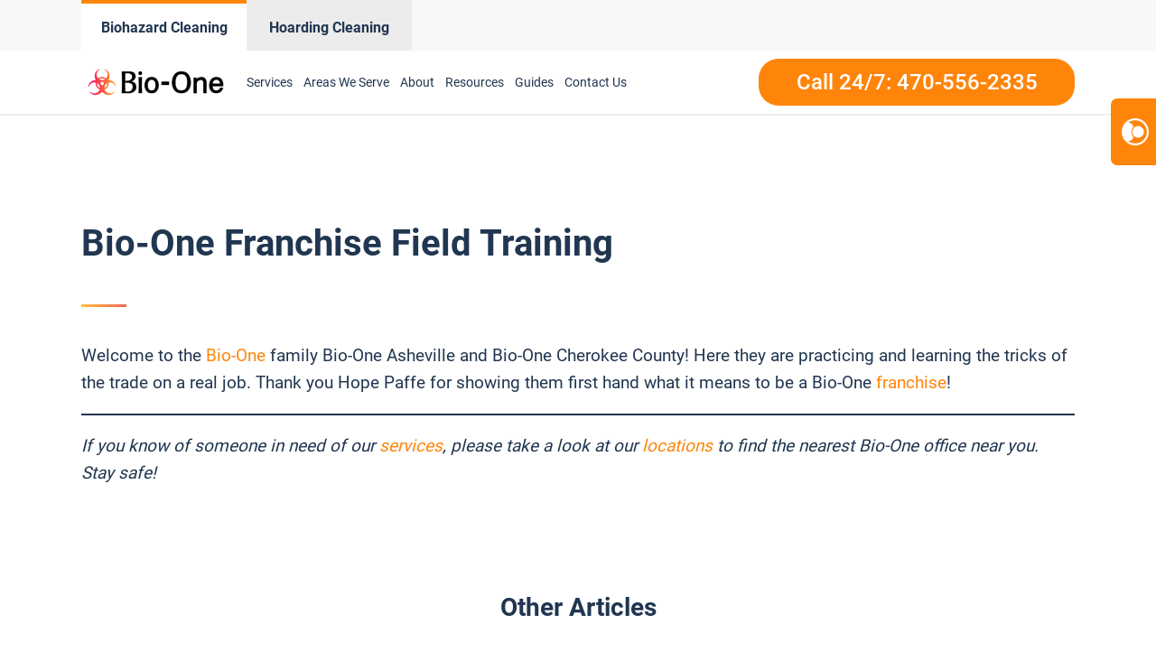

--- FILE ---
content_type: text/css; charset=UTF-8
request_url: https://www.bioonecherokeecounty.com/wp-content/uploads/sites/27/oxygen/css/universal.css?cache=1768183231&ver=6.8.3
body_size: 29908
content:
.ct-section {
width:100%;
background-size:cover;
background-repeat:repeat;
}
.ct-section>.ct-section-inner-wrap {
display:flex;
flex-direction:column;
align-items:flex-start;
}
.ct-div-block {
display:flex;
flex-wrap:nowrap;
flex-direction:column;
align-items:flex-start;
}
.ct-new-columns {
display:flex;
width:100%;
flex-direction:row;
align-items:stretch;
justify-content:center;
flex-wrap:wrap;
}
.ct-link-text {
display:inline-block;
}
.ct-link {
display:flex;
flex-wrap:wrap;
text-align:center;
text-decoration:none;
flex-direction:column;
align-items:center;
justify-content:center;
}
.ct-link-button {
display:inline-block;
text-align:center;
text-decoration:none;
}
.ct-link-button {
background-color: #1e73be;
border: 1px solid #1e73be;
color: #ffffff;
padding: 10px 16px;
}
.ct-image {
max-width:100%;
}
.ct-fancy-icon>svg {
width:55px;height:55px;}
.ct-inner-content {
width:100%;
}
.ct-slide {
display:flex;
flex-wrap:wrap;
text-align:center;
flex-direction:column;
align-items:center;
justify-content:center;
}
.ct-nestable-shortcode {
display:flex;
flex-wrap:nowrap;
flex-direction:column;
align-items:flex-start;
}
.oxy-comments {
width:100%;
text-align:left;
}
.oxy-comment-form {
width:100%;
}
.oxy-login-form {
width:100%;
}
.oxy-search-form {
width:100%;
}
.oxy-tabs-contents {
display:flex;
width:100%;
flex-wrap:nowrap;
flex-direction:column;
align-items:flex-start;
}
.oxy-tab {
display:flex;
flex-wrap:nowrap;
flex-direction:column;
align-items:flex-start;
}
.oxy-tab-content {
display:flex;
width:100%;
flex-wrap:nowrap;
flex-direction:column;
align-items:flex-start;
}
.oxy-testimonial {
width:100%;
}
.oxy-icon-box {
width:100%;
}
.oxy-pricing-box {
width:100%;
}
.oxy-posts-grid {
width:100%;
}
.oxy-gallery {
width:100%;
}
.ct-slider {
width:100%;
}
.oxy-tabs {
display:flex;
flex-wrap:nowrap;
flex-direction:row;
align-items:stretch;
}
.ct-modal {
flex-direction:column;
align-items:flex-start;
}
.ct-span {
display:inline-block;
text-decoration:inherit;
}
.ct-widget {
width:100%;
}
.oxy-dynamic-list {
width:100%;
}
@media screen and (-ms-high-contrast: active), (-ms-high-contrast: none) {
			.ct-div-block,
			.oxy-post-content,
			.ct-text-block,
			.ct-headline,
			.oxy-rich-text,
			.ct-link-text { max-width: 100%; }
			img { flex-shrink: 0; }
			body * { min-height: 1px; }
		}            .oxy-testimonial {
                flex-direction: row;
                align-items: center;
            }
                        .oxy-testimonial .oxy-testimonial-photo-wrap {
                order: 1;
            }
            
                        .oxy-testimonial .oxy-testimonial-photo {
                width: 125px;                height: 125px;                margin-right: 20px;
            }
            
                        .oxy-testimonial .oxy-testimonial-photo-wrap, 
            .oxy-testimonial .oxy-testimonial-author-wrap, 
            .oxy-testimonial .oxy-testimonial-content-wrap {
                align-items: flex-start;                text-align: left;            }
            
                                                            .oxy-testimonial .oxy-testimonial-text {
                margin-bottom:8px;font-size: 21px;
line-height: 1.4;
-webkit-font-smoothing: subpixel-antialiased;
            }
            
                                    .oxy-testimonial .oxy-testimonial-author {
                font-size: 18px;
-webkit-font-smoothing: subpixel-antialiased;
            }
                            

                                                .oxy-testimonial .oxy-testimonial-author-info {
                font-size: 12px;
-webkit-font-smoothing: subpixel-antialiased;
            }
            
             
            
                        .oxy-icon-box {
                text-align: left;                flex-direction: column;            }
            
                        .oxy-icon-box .oxy-icon-box-icon {
                margin-bottom: 12px;
                align-self: flex-start;            }
            
                                                                        .oxy-icon-box .oxy-icon-box-heading {
                font-size: 21px;
margin-bottom: 12px;            }
            
                                                                                    .oxy-icon-box .oxy-icon-box-text {
                font-size: 16px;
margin-bottom: 12px;align-self: flex-start;            }
            
                        .oxy-icon-box .oxy-icon-box-link {
                margin-top: 20px;                            }
            
            
            /* GLOBALS */

                                                            .oxy-pricing-box .oxy-pricing-box-section {
                padding-top: 20px;
padding-left: 20px;
padding-right: 20px;
padding-bottom: 20px;
text-align: center;            }
                        
                        .oxy-pricing-box .oxy-pricing-box-section.oxy-pricing-box-price {
                justify-content: center;            }
            
            /* IMAGE */
                                                                                    .oxy-pricing-box .oxy-pricing-box-section.oxy-pricing-box-graphic {
                justify-content: center;            }
            
            /* TITLE */
                                                            
                                    .oxy-pricing-box .oxy-pricing-box-title-title {
                font-size: 48px;
            }
            
                                    .oxy-pricing-box .oxy-pricing-box-title-subtitle {
                font-size: 24px;
            }
            

            /* PRICE */
                                                .oxy-pricing-box .oxy-pricing-box-section.oxy-pricing-box-price {
                                                flex-direction: row;                                            }
            
                                    .oxy-pricing-box .oxy-pricing-box-currency {
                font-size: 28px;
            }
            
                                    .oxy-pricing-box .oxy-pricing-box-amount-main {
                font-size: 80px;
line-height: 0.7;
            }
            
                                    .oxy-pricing-box .oxy-pricing-box-amount-decimal {
                font-size: 13px;
            }
                        
                                    .oxy-pricing-box .oxy-pricing-box-term {
                font-size: 16px;
            }
            
                                    .oxy-pricing-box .oxy-pricing-box-sale-price {
                font-size: 12px;
color: rgba(0,0,0,0.5);
                margin-bottom: 20px;            }
            
            /* CONTENT */

                                                                        .oxy-pricing-box .oxy-pricing-box-section.oxy-pricing-box-content {
                font-size: 16px;
color: rgba(0,0,0,0.5);
            }
            
            /* CTA */

                                                                        .oxy-pricing-box .oxy-pricing-box-section.oxy-pricing-box-cta {
                justify-content: center;            }
            
        
                                .oxy-progress-bar .oxy-progress-bar-background {
            background-color: #000000;            background-image: linear-gradient(-45deg,rgba(255,255,255,.12) 25%,transparent 25%,transparent 50%,rgba(255,255,255,.12) 50%,rgba(255,255,255,.12) 75%,transparent 75%,transparent);            animation: none 0s paused;        }
                
                .oxy-progress-bar .oxy-progress-bar-progress-wrap {
            width: 85%;        }
        
                                                        .oxy-progress-bar .oxy-progress-bar-progress {
            background-color: #66aaff;padding: 40px;animation: none 0s paused, none 0s paused;            background-image: linear-gradient(-45deg,rgba(255,255,255,.12) 25%,transparent 25%,transparent 50%,rgba(255,255,255,.12) 50%,rgba(255,255,255,.12) 75%,transparent 75%,transparent);        
        }
                
                        .oxy-progress-bar .oxy-progress-bar-overlay-text {
            font-size: 30px;
font-weight: 900;
-webkit-font-smoothing: subpixel-antialiased;
        }
        
                        .oxy-progress-bar .oxy-progress-bar-overlay-percent {
            font-size: 12px;
        }
        
        .ct-slider .unslider-nav ol li {border-color: #ffffff; }.ct-slider .unslider-nav ol li.unslider-active {background-color: #ffffff; }.ct-slider .ct-slide {
				padding: 0px;			}
		
                        .oxy-superbox .oxy-superbox-secondary, 
            .oxy-superbox .oxy-superbox-primary {
                transition-duration: 0.5s;            }
            
            
            
            
            
        
        
        
        
            .oxy-shape-divider {
                width: 0px;
                height: 0px;
                
            }
            
            .oxy_shape_divider svg {
                width: 100%;
            }
            .oxy-pro-menu .oxy-pro-menu-container:not(.oxy-pro-menu-open-container):not(.oxy-pro-menu-off-canvas-container) .sub-menu{
box-shadow:px px px px ;}

.oxy-pro-menu .oxy-pro-menu-show-dropdown .oxy-pro-menu-list .menu-item-has-children > a svg{
transition-duration:0.4s;
}

.oxy-pro-menu .oxy-pro-menu-show-dropdown .oxy-pro-menu-list .menu-item-has-children > a div{
margin-left:0px;
}

.oxy-pro-menu .oxy-pro-menu-mobile-open-icon svg{
width:30px;
height:30px;
}

.oxy-pro-menu .oxy-pro-menu-mobile-open-icon{
padding-top:15px;
padding-right:15px;
padding-bottom:15px;
padding-left:15px;
}

.oxy-pro-menu .oxy-pro-menu-mobile-open-icon, .oxy-pro-menu .oxy-pro-menu-mobile-open-icon svg{
transition-duration:0.4s;
}

.oxy-pro-menu .oxy-pro-menu-mobile-close-icon{
top:20px;
left:20px;
}

.oxy-pro-menu .oxy-pro-menu-mobile-close-icon svg{
width:24px;
height:24px;
}

.oxy-pro-menu .oxy-pro-menu-mobile-close-icon, .oxy-pro-menu .oxy-pro-menu-mobile-close-icon svg{
transition-duration:0.4s;
}

.oxy-pro-menu .oxy-pro-menu-container.oxy-pro-menu-off-canvas-container, .oxy-pro-menu .oxy-pro-menu-container.oxy-pro-menu-open-container{
background-color:#ffffff;
}

.oxy-pro-menu .oxy-pro-menu-off-canvas-container, .oxy-pro-menu .oxy-pro-menu-open-container{
background-image:url();
}

.oxy-pro-menu .oxy-pro-menu-off-canvas-container .oxy-pro-menu-list .menu-item-has-children > a svg, .oxy-pro-menu .oxy-pro-menu-open-container .oxy-pro-menu-list .menu-item-has-children > a svg{
font-size:24px;
}

.oxy-pro-menu .oxy-pro-menu-dropdown-links-toggle.oxy-pro-menu-open-container .menu-item-has-children ul, .oxy-pro-menu .oxy-pro-menu-dropdown-links-toggle.oxy-pro-menu-off-canvas-container .menu-item-has-children ul{
background-color:rgba(0,0,0,0.2);
border-top-style:solid;
}

.oxy-pro-menu .oxy-pro-menu-container:not(.oxy-pro-menu-open-container):not(.oxy-pro-menu-off-canvas-container) .oxy-pro-menu-list{
                    flex-direction: row;
               }
.oxy-pro-menu .oxy-pro-menu-container .menu-item a{
                    text-align: left;
                    justify-content: flex-start;
                }
.oxy-pro-menu .oxy-pro-menu-container.oxy-pro-menu-open-container .menu-item, .oxy-pro-menu .oxy-pro-menu-container.oxy-pro-menu-off-canvas-container .menu-item{
                    align-items: flex-start;
                }

            .oxy-pro-menu .oxy-pro-menu-off-canvas-container{
                    top: 0;
                    bottom: 0;
                    right: auto;
                    left: 0;
               }
.oxy-pro-menu .oxy-pro-menu-container.oxy-pro-menu-open-container .oxy-pro-menu-list .menu-item a, .oxy-pro-menu .oxy-pro-menu-container.oxy-pro-menu-off-canvas-container .oxy-pro-menu-list .menu-item a{
                    text-align: left;
                    justify-content: flex-start;
                }

            .oxy-site-navigation {
--oxynav-brand-color:#4831B0;
--oxynav-neutral-color:#FFFFFF;
--oxynav-activehover-color:#EFEDF4;
--oxynav-background-color:#4831B0;
--oxynav-border-radius:0px;
--oxynav-other-spacing:8px;
--oxynav-transition-duration:0.3s;
--oxynav-transition-timing-function:cubic-bezier(.84,.05,.31,.93);
}

.oxy-site-navigation .oxy-site-navigation__mobile-close-wrapper{
text-align:left;
}

.oxy-site-navigation > ul{ left: 0; }
.oxy-site-navigation {
                        --oxynav-animation-name: none; 
                    }

                .oxy-site-navigation > ul:not(.open) > li[data-cta='true']:nth-last-child(1){ 
                    background-color: var(--oxynav-brand-color);
                    transition: var(--oxynav-transition-duration);
                    margin-left: var(--oxynav-other-spacing);
                    border: none;
                }
.oxy-site-navigation > ul:not(.open) > li[data-cta='true']:nth-last-child(2){ 
                    background: transparent;
                    border: 1px solid currentColor;
                    transition: var(--oxynav-transition-duration);
                    margin-left: var(--oxynav-other-spacing);
                }
.oxy-site-navigation > ul:not(.open) > li[data-cta='true']:nth-last-child(2):not(:hover) > img{
                    filter: invert(0) !important;
                }
.oxy-site-navigation > ul:not(.open) > li[data-cta='true']:hover{
                    background-color: var(--oxynav-activehover-color);
                }
.oxy-site-navigation > ul:not(.open) > li[data-cta='true']:nth-last-child(1) > a{
                    color: var(--oxynav-neutral-color);
                }
.oxy-site-navigation > ul:not(.open) > li[data-cta='true']:nth-last-child(2) > a{
                    color: var(--oxynav-brand-color);
                }
.oxy-site-navigation > ul:not(.open) > li[data-cta='true']:hover > a{
                    color: var(--oxynav-brand-color);
                }
.oxy-site-navigation > ul:not(.open) > li[data-cta='true']:nth-last-child(1) > a::after{
                    color: var(--oxynav-neutral-color);   
                }
.oxy-site-navigation > ul:not(.open) > li[data-cta='true']:nth-last-child(2) > a::after{
                    color: var(--oxynav-brand-color);   
                }
.oxy-site-navigation > ul:not(.open) > li[data-cta='true']:hover > a::after{
                    color: var(--oxynav-brand-color);   
                }
.oxy-site-navigation > ul:not(.open) > li[data-cta='true'] > ul{
                    display: none;
                }
.oxy-site-navigation > ul:not(.open) > li[data-cta='true'] > button, .oxy-site-navigation > ul:not(.open) > li[data-cta='true'] > ul{
                    display: none;
                }

                .ct-section-inner-wrap, .oxy-header-container{
  max-width: 1160px;
}
body {font-family: 'Roboto';}body {line-height: 1.6;font-size:  ;font-weight: 400;color: var(--secondary);}.oxy-nav-menu-hamburger-line {background-color: var(--secondary);}h1, h2, h3, h4, h5, h6 {font-family: 'Roboto';font-weight: 700;line-height: 1.1;}h2, h3, h4, h5, h6{line-height: 1.1;}h3, h4, h5, h6{line-height: 1.1;}h4, h5, h6{line-height: 1.1;}h5, h6{line-height: 1.1;}h6{line-height: 1.1;}a {color: var(--primary);text-decoration: none;}a:hover {color: var(--primary-hover);text-decoration: none;}.ct-link-text {color: var(--primary);text-decoration: ;}.ct-link-text:hover {color: var(--primary-hover);}.ct-link {text-decoration: ;}.ct-link-button {border-radius: 3px;}.ct-section-inner-wrap {
}.ct-new-columns > .ct-div-block {
}.oxy-header-container {
}@media (max-width: 992px) {
				.ct-columns-inner-wrap {
					display: block !important;
				}
				.ct-columns-inner-wrap:after {
					display: table;
					clear: both;
					content: "";
				}
				.ct-column {
					width: 100% !important;
					margin: 0 !important;
				}
				.ct-columns-inner-wrap {
					margin: 0 !important;
				}
			}
.align-content--baseline {
}
.align-content--center {
}
.align-content--end {
}
.align-content--start {
}
.align-items--baseline {
}
.align-items--center {
}
.align-items--end {
}
.align-items--start {
}
.bg--accent {
}
.bg--accent-comp {
}
.bg--accent-dark {
}
.bg--accent-hover {
}
.bg--accent-light {
}
.bg--accent-medium {
}
.bg--accent-trans-10 {
}
.bg--accent-trans-20 {
}
.bg--accent-trans-40 {
}
.bg--accent-trans-60 {
}
.bg--accent-trans-80 {
}
.bg--accent-trans-90 {
}
.bg--accent-ultra-dark {
}
.bg--accent-ultra-dark-trans-10 {
}
.bg--accent-ultra-dark-trans-20 {
}
.bg--accent-ultra-dark-trans-40 {
}
.bg--accent-ultra-dark-trans-60 {
}
.bg--accent-ultra-dark-trans-80 {
}
.bg--accent-ultra-dark-trans-90 {
}
.bg--accent-ultra-light {
}
.bg--base {
}
.bg--base-comp {
}
.bg--base-dark {
}
.bg--base-hover {
}
.bg--base-light {
}
.bg--base-medium {
}
.bg--base-trans-10 {
}
.bg--base-trans-20 {
}
.bg--base-trans-40 {
}
.bg--base-trans-60 {
}
.bg--base-trans-80 {
}
.bg--base-trans-90 {
}
.bg--base-ultra-dark {
}
.bg--base-ultra-dark-trans-10 {
}
.bg--base-ultra-dark-trans-20 {
}
.bg--base-ultra-dark-trans-40 {
}
.bg--base-ultra-dark-trans-60 {
}
.bg--base-ultra-dark-trans-80 {
}
.bg--base-ultra-dark-trans-90 {
}
.bg--base-ultra-light {
}
.bg--black {
}
.bg--black-trans-10 {
}
.bg--black-trans-20 {
}
.bg--black-trans-40 {
}
.bg--black-trans-60 {
}
.bg--black-trans-80 {
}
.bg--black-trans-90 {
}
.bg--primary {
}
.bg--primary-comp {
}
.bg--primary-dark {
}
.bg--primary-hover {
}
.bg--primary-light {
}
.bg--primary-medium {
}
.bg--primary-trans-10 {
}
.bg--primary-trans-20 {
}
.bg--primary-trans-40 {
}
.bg--primary-trans-60 {
}
.bg--primary-trans-80 {
}
.bg--primary-trans-90 {
}
.bg--primary-ultra-dark {
}
.bg--primary-ultra-dark-trans-10 {
}
.bg--primary-ultra-dark-trans-20 {
}
.bg--primary-ultra-dark-trans-40 {
}
.bg--primary-ultra-dark-trans-60 {
}
.bg--primary-ultra-dark-trans-80 {
}
.bg--primary-ultra-dark-trans-90 {
}
.bg--primary-ultra-light {
}
.bg--secondary {
}
.bg--secondary-comp {
}
.bg--secondary-dark {
}
.bg--secondary-hover {
}
.bg--secondary-light {
}
.bg--secondary-medium {
}
.bg--secondary-trans-10 {
}
.bg--secondary-trans-20 {
}
.bg--secondary-trans-40 {
}
.bg--secondary-trans-60 {
}
.bg--secondary-trans-80 {
}
.bg--secondary-trans-90 {
}
.bg--secondary-ultra-dark {
}
.bg--secondary-ultra-dark-trans-10 {
}
.bg--secondary-ultra-dark-trans-20 {
}
.bg--secondary-ultra-dark-trans-40 {
}
.bg--secondary-ultra-dark-trans-60 {
}
.bg--secondary-ultra-dark-trans-80 {
}
.bg--secondary-ultra-dark-trans-90 {
}
.bg--secondary-ultra-light {
}
.bg--shade-dark {
}
.bg--shade-light {
}
.bg--shade-medium {
}
.bg--shade-ultra-dark {
}
.bg--shade-ultra-dark-trans-10 {
}
.bg--shade-ultra-dark-trans-20 {
}
.bg--shade-ultra-dark-trans-40 {
}
.bg--shade-ultra-dark-trans-60 {
}
.bg--shade-ultra-dark-trans-80 {
}
.bg--shade-ultra-dark-trans-90 {
}
.bg--shade-ultra-light {
}
.bg--white {
}
.box-shadow--l {
}
.box-shadow--m {
}
.box-shadow--xl {
}
.breakout--full {
}
.breakout--l {
}
.breakout--m {
}
.breakout--s {
}
.breakout--xl {
}
.btn--accent {
}
.btn--base {
}
.btn--black {
}
.btn--l {
}
.btn--m {
}
.btn--outline {
}
.btn--primary {
}
.btn--s {
}
.btn--secondary {
}
.btn--white {
}
.btn--xl {
}
.btn--xs {
}
.btn--xxl {
}
.center--all {
}
.center--all-l {
}
.center--all-m {
}
.center--all-s {
}
.center--all-xl {
}
.center--left {
}
.center--left-l {
}
.center--left-m {
}
.center--left-s {
}
.center--left-xl {
}
.center--right {
}
.center--right-l {
}
.center--right-m {
}
.center--right-s {
}
.center--right-xl {
}
.center--top {
}
.center--top-l {
}
.center--top-m {
}
.center--top-s {
}
.center--top-xl {
}
.center--bottom {
}
.center--bottom-l {
}
.center--bottom-m {
}
.center--bottom-s {
}
.center--bottom-xl {
}
.col-span--2 {
}
.col-span--3 {
}
.col-span--4 {
}
.col-span--5 {
}
.col-span--6 {
}
.col-span--l-1 {
}
.col-span--l-2 {
}
.col-span--l-3 {
}
.col-span--l-4 {
}
.col-span--l-5 {
}
.col-span--l-6 {
}
.col-span--m-1 {
}
.col-span--m-2 {
}
.col-span--m-3 {
}
.col-span--m-4 {
}
.col-span--m-5 {
}
.col-span--m-6 {
}
.col-span--s-1 {
}
.col-span--s-2 {
}
.col-span--s-3 {
}
.col-span--s-4 {
}
.col-span--s-5 {
}
.col-span--s-6 {
}
.col-span--xl-1 {
}
.col-span--xl-2 {
}
.col-span--xl-3 {
}
.col-span--xl-4 {
}
.col-span--xl-5 {
}
.col-span--xl-6 {
}
.flex--col {
}
.flex--col-l {
}
.flex--col-m {
}
.flex--col-reverse {
}
.flex--col-reverse-l {
}
.flex--col-reverse-m {
}
.flex--col-reverse-s {
}
.flex--col-reverse-xl {
}
.flex--col-s {
}
.flex--col-xl {
}
.flex--row {
}
.flex--row-l {
}
.flex--row-m {
}
.flex--row-reverse {
}
.flex--row-reverse-l {
}
.flex--row-reverse-m {
}
.flex--row-reverse-s {
}
.flex--row-reverse-xl {
}
.flex--row-s {
}
.flex--row-xl {
}
.flex--wrap {
}
.flip--x {
}
.flip--xy {
}
.flip--y {
}
.gap--l {
}
.gap--m {
}
.gap--s {
}
.gap--xl {
}
.gap--xs {
}
.gap--xxl {
}
.grid--1 {
}
.grid--1-2 {
}
.grid--1-3 {
}
.grid--2 {
}
.grid--2-1 {
}
.grid--2-3 {
}
.grid--3 {
}
.grid--3-1 {
}
.grid--3-2 {
}
.grid--4 {
}
.grid--5 {
}
.grid--6 {
}
.grid--auto-1-2 {
}
.grid--auto-1-3 {
}
.grid--auto-2 {
}
.grid--auto-2-1 {
}
.grid--auto-2-3 {
}
.grid--auto-3 {
}
.grid--auto-3-1 {
}
.grid--auto-3-2 {
}
.grid--auto-4 {
}
.grid--auto-5 {
}
.grid--auto-6 {
}
.grid--l-1 {
}
.grid--l-2 {
}
.grid--l-3 {
}
.grid--l-4 {
}
.grid--l-5 {
}
.grid--m-1 {
}
.grid--m-2 {
}
.grid--m-3 {
}
.grid--m-4 {
}
.grid--s-1 {
}
.grid--s-2 {
}
.grid--s-3 {
}
.grid--s-4 {
}
.grid--xl-1 {
}
.grid--xl-2 {
}
.grid--xl-3 {
}
.grid--xl-4 {
}
.grid--xl-5 {
}
.height--30 {
}
.height--40 {
}
.height--50 {
}
.height--60 {
}
.height--70 {
}
.height--80 {
}
.height--90 {
}
.height--full {
}
.justify-content--around {
}
.justify-content--between {
}
.justify-content--center {
}
.justify-content--end {
}
.justify-content--start {
}
.justify-items--center {
}
.justify-items--end {
}
.justify-items--start {
}
.link--accent {
}
.link--accent-dark {
}
.link--accent-light {
}
.link--accent-medium {
}
.link--accent-ultra-dark {
}
.link--accent-ultra-light {
}
.link--base {
}
.link--base-dark {
}
.link--base-light {
}
.link--base-medium {
}
.link--base-ultra-dark {
}
.link--base-ultra-light {
}
.link--black {
}
.link--primary {
}
.link--primary-dark {
}
.link--primary-light {
}
.link--primary-medium {
}
.link--primary-ultra-dark {
}
.link--primary-ultra-light {
}
.link--secondary {
}
.link--secondary-dark {
}
.link--secondary-light {
}
.link--secondary-medium {
}
.link--secondary-ultra-dark {
}
.link--secondary-ultra-light {
}
.link--shade-dark {
}
.link--shade-light {
}
.link--shade-medium {
}
.link--shade-ultra-dark {
}
.link--shade-ultra-light {
}
.link--white {
}
.margin-bottom--l {
}
.margin-bottom--m {
}
.margin-bottom--s {
}
.margin-bottom--xl {
}
.margin-bottom--xs {
}
.margin-bottom--xxl {
}
.margin-left--l {
}
.margin-left--m {
}
.margin-left--s {
}
.margin-left--xl {
}
.margin-left--xs {
}
.margin-left--xxl {
}
.margin-right--l {
}
.margin-right--m {
}
.margin-right--s {
}
.margin-right--xl {
}
.margin-right--xs {
}
.margin-right--xxl {
}
.margin-top--l {
}
.margin-top--m {
}
.margin-top--s {
}
.margin-top--xl {
}
.margin-top--xs {
}
.margin-top--xxl {
}
.max-height--30 {
}
.max-height--40 {
}
.max-height--50 {
}
.max-height--60 {
}
.max-height--70 {
}
.max-height--80 {
}
.max-height--90 {
}
.object-fit--bottom-center {
}
.object-fit--bottom-left {
}
.object-fit--bottom-right {
}
.object-fit--center-left {
}
.object-fit--center-right {
}
.object-fit--contain {
}
.object-fit--cover {
}
.object-fit--top-center {
}
.object-fit--top-left {
}
.object-fit--top-right {
}
.opacity--10 {
}
.opacity--20 {
}
.opacity--30 {
}
.opacity--40 {
}
.opacity--5 {
}
.opacity--50 {
}
.opacity--60 {
}
.opacity--70 {
}
.opacity--80 {
}
.opacity--90 {
}
.opacity--95 {
}
.overlay--accent-trans-10 {
}
.overlay--accent-trans-20 {
}
.overlay--accent-trans-40 {
}
.overlay--accent-trans-60 {
}
.overlay--accent-trans-80 {
}
.overlay--accent-trans-90 {
}
.overlay--base-trans-10 {
}
.overlay--base-trans-20 {
}
.overlay--base-trans-40 {
}
.overlay--base-trans-60 {
}
.overlay--base-trans-80 {
}
.overlay--base-trans-90 {
}
.overlay--black-trans-10 {
}
.overlay--black-trans-20 {
}
.overlay--black-trans-40 {
}
.overlay--black-trans-60 {
}
.overlay--black-trans-80 {
}
.overlay--black-trans-90 {
}
.overlay--primary-trans-10 {
}
.overlay--primary-trans-20 {
}
.overlay--primary-trans-40 {
}
.overlay--primary-trans-60 {
}
.overlay--primary-trans-80 {
}
.overlay--primary-trans-90 {
}
.overlay--secondary-trans-10 {
}
.overlay--secondary-trans-20 {
}
.overlay--secondary-trans-40 {
}
.overlay--secondary-trans-60 {
}
.overlay--secondary-trans-80 {
}
.overlay--secondary-trans-90 {
}
.owl--l {
}
.owl--m {
}
.owl--s {
}
.owl--xl {
}
.owl--xs {
}
.owl--xxl {
}
.pad--l {
}
.pad--m {
}
.pad--none {
}
.pad--s {
}
.pad--xl {
}
.pad--xs {
}
.pad--xxl {
}
.pad-section--l {
}
.pad-section--none {
}
.pad-section--s {
}
.pad-section--xl {
}
.pad-section--xs {
}
.pad-section--xxl {
}
.rounded--circle {
}
.rounded--l {
}
.rounded--m {
}
.rounded--s {
}
.rounded--xl {
}
.rounded--xs {
}
.rounded--xxl {
}
.row-span--2 {
}
.row-span--3 {
}
.row-span--4 {
}
.row-span--5 {
}
.row-span--6 {
}
.row-span--l-1 {
}
.row-span--l-2 {
}
.row-span--l-3 {
}
.row-span--l-4 {
}
.row-span--l-5 {
}
.row-span--l-6 {
}
.row-span--m-1 {
}
.row-span--m-2 {
}
.row-span--m-3 {
}
.row-span--m-4 {
}
.row-span--m-5 {
}
.row-span--m-6 {
}
.row-span--s-1 {
}
.row-span--s-2 {
}
.row-span--s-3 {
}
.row-span--s-4 {
}
.row-span--s-5 {
}
.row-span--s-6 {
}
.row-span--xl-1 {
}
.row-span--xl-2 {
}
.row-span--xl-3 {
}
.row-span--xl-4 {
}
.row-span--xl-5 {
}
.row-span--xl-6 {
}
.self--center {
}
.self--end {
}
.self--start {
}
.self--stretch {
}
.sticky {
}
.sticky-top--l {
}
.sticky-top--m {
}
.sticky-top--s {
}
.stretch {
}
.text--accent {
}
.text--accent-comp {
}
.text--accent-dark {
}
.text--accent-light {
}
.text--accent-medium {
}
.text--accent-ultra-dark {
}
.text--accent-ultra-light {
}
.text--base {
}
.text--base-comp {
}
.text--base-dark {
}
.text--base-light {
}
.text--base-medium {
}
.text--base-ultra-dark {
}
.text--base-ultra-light {
}
.text--black {
}
.text--l {
}
.text--larger {
}
.text--m {
}
.text--primary {
}
.text--primary-comp {
}
.text--primary-dark {
}
.text--primary-light {
}
.text--primary-medium {
}
.text--primary-ultra-dark {
}
.text--primary-ultra-light {
}
.text--s {
}
.text--secondary {
}
.text--secondary-comp {
}
.text--secondary-dark {
}
.text--secondary-light {
}
.text--secondary-medium {
}
.text--secondary-ultra-dark {
}
.text--secondary-ultra-light {
}
.text--shade-dark {
}
.text--shade-light {
}
.text--shade-medium {
}
.text--shade-ultra-dark {
}
.text--shade-ultra-light {
}
.text--white {
}
.text--xl {
}
.text--xs {
}
.text--xxl {
}
.width--full {
}
.width--l {
}
.width--m {
}
.width--s {
}
.width--vp-max {
}
.width--xl {
}
.width--xs {
}
.width--xxl {
}
.width--auto {
}
.width--50 {
}
.order--first {
}
.order--first-xl {
}
.order--first-l {
}
.order--first-m {
}
.order--first-s {
}
.order--last {
}
.order--last-xl {
}
.order--last-l {
}
.order--last-m {
}
.order--last-s {
}
.pad-header--xs {
}
.pad-header--s {
}
.pad-header--m {
}
.pad-header--l {
}
.pad-header--xl {
}
.pad-header--xxl {
}
.services-headline {
background-image:url(https://www.bioonecherokeecounty.com/wp-content/uploads/sites/27/2021/12/Icon-Mold-Remediation.png);background-size: 38px auto; font-size:var(--text-l) ;
 color:var(--secondary);
 border-bottom-color:var(--primary);
 border-bottom-width:2px;
 border-bottom-style:solid;
 border-top-width:0px;
 border-right-width:0px;
 border-left-width:0px;
 background-repeat:no-repeat;
 padding-top:15px;
 padding-bottom:15px;
 padding-left:55px;
 width:100%;
 margin-bottom:12px;
 font-weight:500;
 background-position:0% 12px;
}
.link-style:hover{
 color:var(--primary-light);
}
.link-style:ct_depth{
}
.link-style {
 font-size:16px;
 url_encoded:true;
 color:var(--primary);
 hover_color:var(--primary);
 font-weight:500;
 margin-top:10px;
 margin-bottom:10px;
}
.form-style:ct_depth{
}
.form-style {
 border-radius:8px;
 padding-top:10px;
 padding-left:114px;
 padding-bottom:10px;
 padding-right:114px;
 background-color:#ffffff;
 position:absolute;
 bottom:-135px;
 border-top-width:0px;
 border-right-width:0px;
 border-bottom-width:0px;
 border-left-width:0px;
 max-width:645px;
 line-height:1.1;
 z-index:99999;
 box-shadow:0px 6px 12px #57667529;
}
@media (max-width: 479px) {
.form-style {
 padding-left:20px;
 padding-right:20px;
}
}

.services-container {
 width:33.33%;
 padding-bottom:20px;
 padding-top:20px;
}
.services-container:not(.ct-section):not(.oxy-easy-posts),
.services-container.oxy-easy-posts .oxy-posts,
.services-container.ct-section .ct-section-inner-wrap{
display:flex;
flex-direction:column;
}
@media (max-width: 991px) {
.services-container {
 text-align:center;
}
.services-container:not(.ct-section):not(.oxy-easy-posts),
.services-container.oxy-easy-posts .oxy-posts,
.services-container.ct-section .ct-section-inner-wrap{
display:flex;
flex-direction:column;
align-items:center;
}
}

.services-items {
 background-color:#ffffff;
 border-radius:8px;
 padding-left:33px;
 padding-right:33px;
 width:90%;
 max-width:343px;
 height:100%;
 text-align:center;
 box-shadow:0px 6px 12px #57667524;
}
.services-items:not(.ct-section):not(.oxy-easy-posts),
.services-items.oxy-easy-posts .oxy-posts,
.services-items.ct-section .ct-section-inner-wrap{
display:flex;
flex-direction:column;
align-items:center;
justify-content:center;
}
.fa-play {
}
.fas {
}
.fa-play-circle {
 color:#ffffff;
}
.services-items-v2 {
 background-color:#ffffff;
 border-radius:8px;
 text-align:center;
 padding-left:63px;
 padding-right:63px;
 width:85%;
 margin-right:11px;
 margin-bottom:25px;
 height:100%;
 position:relative;
 box-shadow:0px 6px 12px #57667524;
}
.services-items-v2:not(.ct-section):not(.oxy-easy-posts),
.services-items-v2.oxy-easy-posts .oxy-posts,
.services-items-v2.ct-section .ct-section-inner-wrap{
display:flex;
flex-direction:column;
align-items:center;
justify-content:space-around;
}
@media (max-width: 991px) {
.services-items-v2 {
 max-width:100%;
 margin-right:0px;
}
}

.services-container-v2 {
 padding-top:20px;
 padding-bottom:0px;
 width:22%;
 text-align:center;
}
.services-container-v2:not(.ct-section):not(.oxy-easy-posts),
.services-container-v2.oxy-easy-posts .oxy-posts,
.services-container-v2.ct-section .ct-section-inner-wrap{
display:flex;
flex-direction:column;
align-items:center;
}
@media (max-width: 991px) {
.services-container-v2 {
 text-align:center;
}
.services-container-v2:not(.ct-section):not(.oxy-easy-posts),
.services-container-v2.oxy-easy-posts .oxy-posts,
.services-container-v2.ct-section .ct-section-inner-wrap{
display:flex;
flex-direction:column;
align-items:center;
}
}

.services-large-square:ct_depth{
}
.services-large-square {
 background-color:#ffffff;
 border-radius:8px;
 text-align:center;
 padding-left:33px;
 padding-right:33px;
 box-shadow:0px 6px 12px #57667524;
}
.services-large-square:not(.ct-section):not(.oxy-easy-posts),
.services-large-square.oxy-easy-posts .oxy-posts,
.services-large-square.ct-section .ct-section-inner-wrap{
display:flex;
flex-direction:column;
align-items:center;
}
.form-style-hoarding {
}
@media (max-width: 767px) {
.form-style-hoarding {
 width:90%;
}
}

.header-tabs-main {
 background-color:#f8f8f8;
}
.bio-one-experience-sub-title:ct_depth{
}
.bio-one-experience-sub-title {
 margin-bottom:23px;
 margin-left:41px;
 color:var(--secondary);
 font-size:var(--text-s) ;
 font-weight:500;
}
.banner-sub-title {
 font-family:Roboto;
 font-weight:900;
 font-size:var(--text-xxl) ;
 color:var(--secondary);
 margin-bottom:0px;
 padding-bottom:0px;
 line-height:45px;
}
.banner-sub-title:not(.ct-section):not(.oxy-easy-posts),
.banner-sub-title.oxy-easy-posts .oxy-posts,
.banner-sub-title.ct-section .ct-section-inner-wrap{
display:block;
}
.banner-sub-title:ct_depth{
}
@media (max-width: 767px) {
.banner-sub-title {
}
}

.main-banner-header:ct_depth{
}
.main-banner-header {
 color:var(--secondary);
 font-weight:400;
 font-size:var(--text-xxl) ;
 line-height:48px;
 margin-top:0px;
}
.why-choose-bio-one-sub:ct_depth{
}
.why-choose-bio-one-sub {
 color:var(--secondary);
 font-weight:500;
 margin-bottom:30px;
 font-size:var(--text-s) ;
 text-transform:uppercase;
}
.why-choose-bio-one-header:ct_depth{
}
.why-choose-bio-one-header {
 font-size:var(--text-xl) ;
 color:var(--secondary);
 line-height:40px;
 font-weight:500;
}
.available-24-7-header:ct_depth{
}
.available-24-7-header {
 font-size:var(--text-xl) ;
 color:#ffffff;
 font-weight:400;
 line-height:40px;
 margin-bottom:40px;
}
.hoarding-sub-header:ct_depth{
}
.hoarding-sub-header {
 font-family:Roboto;
 font-weight:900;
 font-size:var(--text-xxl) ;
 color:var(--secondary);
}
@media (max-width: 767px) {
.hoarding-sub-header {
}
}

.button-hoarding-banner {
}
.info-box {
 width:100%;
}
.info-icon {
}
.info-icon:not(.ct-section):not(.oxy-easy-posts),
.info-icon.oxy-easy-posts .oxy-posts,
.info-icon.ct-section .ct-section-inner-wrap{
display:flex;
flex-direction:column;
}
.form-style-sidebar:ct_depth{
}
.form-style-sidebar {
 position:relative;
 padding-left:20px !important ;
 padding-right:20px !important ;
 text-align:center;
 padding-top:0px;
 top:0px;
 width:100%;
}
.form-style-sidebar:not(.ct-section):not(.oxy-easy-posts),
.form-style-sidebar.oxy-easy-posts .oxy-posts,
.form-style-sidebar.ct-section .ct-section-inner-wrap{
display:flex;
flex-direction:column;
align-items:center;
}
@media (max-width: 991px) {
.form-style-sidebar {
}
}

@media (max-width: 767px) {
.form-style-sidebar {
 width:90%;
}
}

.oxy-stock-content-styles {
}
.services-header-excerpt {
}
.services-main-content {
 padding-right:40px;
}
@media (max-width: 991px) {
.services-main-content {
 padding-right:0px;
}
}

.services-main-title {
}
.bussiness-name {
}
.business_name {
}
.main-heading-banner {
 width:100%;
}
.service-locator-section {
 background-color:#f8f8f8;
}
.service-locator-section .ct-section-inner-wrap {
padding-top: 79px;
padding-bottom: 79px;
}
.services-area-section {
}
.services-sub-page-headline {
 font-size:var(--text-xxl) ;
 line-height:48px;
}
.main-icons-services-page:ct_depth{
}
.main-icons-services-page {
 padding-top:43px;
 padding-bottom:28.05px;
}
.main-headline-icons-services:ct_depth{
}
.main-headline-icons-services {
 color:var(--secondary);
 font-size:30px;
 padding-bottom:10px;
 font-weight:900;
 line-height:35px;
}
.main-text-icon-services {
 padding-bottom:18px;
 line-height:25px;
 height:93px;
}
.services-icon-image:ct_depth{
}
.services-icon-image {
 padding-top:25px;
 width:45px;
}
.services-icon-headline:ct_depth{
}
.services-icon-headline {
 color:var(--secondary);
 font-size:var(--text-s) ;
 padding-bottom:13px;
 font-weight:900;
 padding-top:13px;
}
.services-icon-text {
 line-height:1.1;
 padding-bottom:10px;
 color:var(--secondary);
 font-size:16px;
}
.social-media-review-container {
 text-align:center;
}
.social-media-review-container:not(.ct-section):not(.oxy-easy-posts),
.social-media-review-container.oxy-easy-posts .oxy-posts,
.social-media-review-container.ct-section .ct-section-inner-wrap{
display:flex;
flex-direction:row;
align-items:center;
justify-content:center;
}
.fb-button {
}
.gmb-button {
 margin-left:5px;
}
@media (max-width: 991px) {
.gmb-button {
 margin-left:0px;
 margin-top:5px;
}
}

.header-franchisee-m {
}
.mobile-franchisee-section {
}
.headline-franchisee-m {
}
.nearest-location {
}
@media (max-width: 991px) {
.nearest-location {
}
}

.gray-bg {
}
.header-banner-container {
 color:var(--secondary);
 font-size:var(--text-s) ;
 line-height:26px;
 font-weight:500;
 max-width:478px;
}
.hz-review-slider {
}
.hoarding-slide-review {
}
.services-page-main-banner {
}
.tag-container {
}
.form-style-fo {
}
.bottom-gradient-effect {
}
.small-divider-hz {
}
.wehre-we-serve {
}
.where-we-serve:ct_depth{
}
.where-we-serve {
 font-size:var(--text-s) ;
 color:var(--secondary);
 line-height:26px;
 margin-bottom:30px;
 margin-right:0px;
 width:90%;
}
.our-qualifiers:ct_depth{
}
.our-qualifiers {
 font-size:var(--text-s) ;
 color:var(--secondary);
 font-weight:400;
 line-height:26px;
 margin-bottom:0px;
 margin-right:0px;
 width:90%;
}
.banner-sub-title-wording {
}
.first-responders-text {
 font-size:var(--text-xs) ;
}
.services-image-icons {
 padding-top:20px;
}
.services-container-dynamic {
 padding-top:20px;
 padding-bottom:0px;
 width:22%;
 text-align:center;
}
.services-container-dynamic:not(.ct-section):not(.oxy-easy-posts),
.services-container-dynamic.oxy-easy-posts .oxy-posts,
.services-container-dynamic.ct-section .ct-section-inner-wrap{
display:flex;
flex-direction:column;
align-items:center;
}
@media (max-width: 991px) {
.services-container-dynamic {
 text-align:center;
}
.services-container-dynamic:not(.ct-section):not(.oxy-easy-posts),
.services-container-dynamic.oxy-easy-posts .oxy-posts,
.services-container-dynamic.ct-section .ct-section-inner-wrap{
display:flex;
flex-direction:column;
align-items:center;
}
}

.services-items-dynamic {
}
.why-choose-bio-one-text:ct_depth{
}
.why-choose-bio-one-text {
 font-size:var(--text-s) ;
 color:var(--secondary);
 font-weight:400;
 line-height:26px;
 margin-bottom:29px;
 margin-right:0px;
 width:90%;
}
.hazardous-menu {
}
.hoarding-menu {
}
.header-span-contents {
}
.service-headline-link {
 color:var(--secondary);
 font-weight:900;
}
.hero-card {
}
.border-shadow {
}
.border-orange-thick {
}
.hero-card-icon {
}
.hero-card-title {
}
.hero-card-button {
}
.hero-card__step-container {
}
.hero-card-step {
}
.no-hr-left {
}
.no-hr-right {
}
.hero-card__step-icon {
}
.footer-emergency-box {
}
.hero-card-button-hoarding {
}
.border-hoarding-thick {
}
.form-section-gray-bg {
}
.bio-s-widget {
}
.bio-popular {
}
.bio-cat {
}
.bio-search {
}
.bio-blog-sidebar {
}
.bio-post-section {
}
.featured-post-meta {
}
.bio-one-post-body {
}
.single-post-title {
}
.ct-section-inner-wrap {
}
.sidebar-sticky {
}
.sidebar-toggle {
}
.prevention-h2 {
}
.prevention-h3 {
}
.icon_panel {
}
.note-panel {
}
.prevention_iconlist__row {
}
.prevention_iconlist__row__icon {
}
.prevention_iconlist__row__label {
}
.bio-hb-step-1 {
}
.prevention_new-columns {
}
.risk-factors_thumblist__row {
}
.risk-factors_thumblist {
}
.info-panel {
}
.info-card {
}
.prevention-alert-panel {
}
.note-panel-ideas {
}
.note-panel-ideas__text {
}
.bio-hb-caution {
}
.warning_columns__label {
}
.warning_columns {
}
.guide-number-column {
}
.bio-hb-2-banner {
}
.edl-hero {
}
.ebook-dl {
}
.free-estimate-icon {
}
.free-estimate {
}
.edl-gradient {
}
.edl-btn {
}
.ebook-ty {
}
.timeline-hz {
}
.timeline-hz-line {
}
.thz-mobile {
}
.timeline-hz-col-line {
}
.section-title {
}
.reference-hr {
}
.mobile-only {
}
.ne-page-wrap {
}
.ne-banner-wrap {
}
.ne-banner {
}
.ne-divider {
}
.ne-section-2 {
}
.ne-btn {
}
.ne-link {
}
.ne-section-3 {
}
.ne-section-4 {
}
.ne-section-5 {
}
.ne-section-6 {
}
.ne-section-7 {
}
.ne-section-8 {
}
.ne-section-9 {
}
.ne-section-10 {
}
.ne-section-11 {
}
.ne-section-12 {
}
.ne-section-13 {
}
.ne-section-14 {
}
.ne-section-15 {
}
.ne-section-16 {
}
.ne-section-17 {
}
.ne-section-18 {
}
.ne-section-19 {
}
.ne-section-20 {
}
.breadcrumbs {
}
.gradient-bottom {
}
.box-reset {
}
.bio-hb-wrap {
}
.bubble-caption {
}
.goal-items {
}
.with-radius {
}
.level-text {
}
.masonry-item {
}
.wecanhelp {
}
.bio-hb-2 {
}
.bio-hb {
}
.chapter-two-banner {
}
.column {
}
.quote {
}
.bio-hb-3 {
}
.chapter-three-banner {
}
.first-row-cols {
}
.second-row-cols-four {
}
.second-row-cols-five {
}
.effect-box {
}
.main-header-ebook {
}
.effect-box-gray {
}
.effect-box-sp {
}
.quote-effect-box {
}
.text-bubble-container {
}
.left-bubble {
}
.right-bubble {
}
.bio-hb-2-item {
}
.bio-hb-icon-block {
}
.bio-hb-numbering {
}
.bio-hb-7 {
}
.hoarding-ebook-section-fg {
}
.remove-24-7 {
}
.no-24-7 {
}
@font-face{
    font-family:'Roboto';
    font-style:normal;
    font-weight:100;
    font-display:swap;
    src:url(/wp-content/fonts/KFOkCnqEu92Fr1MmgVxIIzI.woff2) format('woff2');
    unicode-range:U+0000-00FF,U+0131,U+0152-0153,U+02BB-02BC,U+02C6,U+02DA,U+02DC,U+2000-206F,U+2074,U+20AC,U+2122,U+2191,U+2193,U+2212,U+2215,U+FEFF,U+FFFD
}
@font-face{
    font-family:'Roboto';
    font-style:normal;
    font-weight:400;
    font-display:swap;
    src:url(/wp-content/fonts/KFOmCnqEu92Fr1Mu4mxK.woff2) format('woff2');
    unicode-range:U+0000-00FF,U+0131,U+0152-0153,U+02BB-02BC,U+02C6,U+02DA,U+02DC,U+2000-206F,U+2074,U+20AC,U+2122,U+2191,U+2193,U+2212,U+2215,U+FEFF,U+FFFD
}
@font-face{
    font-family:'Roboto';
    font-style:normal;
    font-weight:500;
    font-display:swap;
    src:url(/wp-content/fonts/KFOlCnqEu92Fr1MmEU9fBBc4.woff2) format('woff2');
    unicode-range:U+0000-00FF,U+0131,U+0152-0153,U+02BB-02BC,U+02C6,U+02DA,U+02DC,U+2000-206F,U+2074,U+20AC,U+2122,U+2191,U+2193,U+2212,U+2215,U+FEFF,U+FFFD
}
@font-face{
    font-family:'Roboto';
    font-style:normal;
    font-weight:300;
    font-display:swap;
    src:url(/wp-content/fonts/KFOlCnqEu92Fr1MmSU5fBBc4.woff2) format('woff2');
    unicode-range:U+0000-00FF,U+0131,U+0152-0153,U+02BB-02BC,U+02C6,U+02DA,U+02DC,U+2000-206F,U+2074,U+20AC,U+2122,U+2191,U+2193,U+2212,U+2215,U+FEFF,U+FFFD
}
@font-face{
    font-family:'Roboto';
    font-style:normal;
    font-weight:700;
    font-display:swap;
    src:url(/wp-content/fonts/KFOlCnqEu92Fr1MmWUlfBBc4.woff2) format('woff2');
    unicode-range:U+0000-00FF,U+0131,U+0152-0153,U+02BB-02BC,U+02C6,U+02DA,U+02DC,U+2000-206F,U+2074,U+20AC,U+2122,U+2191,U+2193,U+2212,U+2215,U+FEFF,U+FFFD
}
@font-face{
    font-family:'Roboto';
    font-style:normal;
    font-weight:900;
    font-display:swap;
    src:url(/wp-content/fonts/KFOlCnqEu92Fr1MmYUtfBBc4.woff2) format('woff2');
    unicode-range:U+0000-00FF,U+0131,U+0152-0153,U+02BB-02BC,U+02C6,U+02DA,U+02DC,U+2000-206F,U+2074,U+20AC,U+2122,U+2191,U+2193,U+2212,U+2215,U+FEFF,U+FFFD
}

@-webkit-keyframes fadeIn{
    from{
        opacity:0
    }
    to{
        opacity:1
    }
}
@keyframes fadeIn{
    from{
        opacity:0
    }
    to{
        opacity:1
    }
}

::-webkit-input-placeholder { /* WebKit browsers */
	color: rgb(33,54,80) !important;
	opacity: 1;
	font-weight: 600 !important;
	font-size: 15px !important;
}
:-moz-placeholder { /* Mozilla Firefox 4 to 18 */
	color: var(--secondary) !important;
	opacity: 1;
	font-weight: 600 !important;
	font-size: 15px !important;
}
::-moz-placeholder { /* Mozilla Firefox 19+ */
	color: var(--secondary) !important;
	opacity: 1;
	font-weight: 600 !important;
	font-size: 15px !important;
}
:-ms-input-placeholder { /* Internet Explorer 10+ */
	color: var(--secondary) !important;
	opacity: 1;
	font-weight: 600 !important;
	font-size: 15px !important;
}

@media only screen and (max-width: 1160px) {
  
  #menu-footer-menu.oxy-nav-menu-list, #menu-footer-menu-hoarding.oxy-nav-menu-list {
    display: block;
  }
  
  #menu-footer-menu li.menu-item, #menu-footer-menu-hoarding li.menu-item {
    align-items: center;
  }
  
}

.badges img {
  filter: none !important;
}

#section-31-11{
    border-radius:0 0 100% 100%/0 0 20% 20%
}
.glider,.glider-contain{
    margin:0 auto;
    position:relative
}
.glider,.glider-track{
    transform:translateZ(0)
}
.glider-dot,.glider-next,.glider-prev{
    border:0;
    padding:0;
    user-select:none;
    outline:0
}
.glider-contain{
    width:100%
}
.glider{
    overflow-y:hidden;
    -webkit-overflow-scrolling:touch;
    -ms-overflow-style:none
}
.glider-track{
    width:100%;
    margin:0;
    padding:0;
    display:flex;
    z-index:1;
    align-items:flex-start
}
.glider.draggable{
    user-select:none;
    cursor:-webkit-grab;
    cursor:grab
}
.glider.draggable .glider-slide img{
    user-select:none;
    pointer-events:none
}
.glider.drag{
    cursor:-webkit-grabbing;
    cursor:grabbing
}
.glider-slide{
    user-select:none;
    justify-content:center;
    align-content:center;
    width:100%;
    min-width:150px
}
.glider-slide img{
    max-width:100%
}
.glider::-webkit-scrollbar{
    opacity:0;
    height:0
}
.glider-next,.glider-prev{
    position:absolute;
    background:0;
    z-index:2;
    font-size:40px;
    text-decoration:none;
    left:-23px;
    top:30%;
    cursor:pointer;
    color:#666;
    opacity:1;
    line-height:1;
    transition:opacity .5s cubic-bezier(.17,.67,.83,.67),color .5s cubic-bezier(.17,.67,.83,.67)
}
.glider-next:focus,.glider-next:hover,.glider-prev:focus,.glider-prev:hover{
    color:#ccc
}
.glider-next{
    right:-23px;
    left:auto
}
.glider-next.disabled,.glider-prev.disabled{
    opacity:.25;
    color:#666;
    cursor:default
}
.glider-hide{
    opacity:0
}
.glider-dots{
    user-select:none;
    display:flex;
    flex-wrap:wrap;
    justify-content:center;
    margin:0 auto;
    padding:0
}
.glider-dot{
    display:block;
    cursor:pointer;
    color:#ccc;
    border-radius:999px;
    background:#ccc;
    width:12px;
    height:12px;
    margin:7px
}
.glider-dot:focus,.glider-dot:hover{
    background:#ddd
}
.glider-dot.active{
    background:#a89cc8
}
@media(max-width:36em){
    .glider::-webkit-scrollbar{
        opacity:1;
        -webkit-appearance:none;
        width:7px;
        height:3px
    }
    .glider::-webkit-scrollbar-thumb{
        opacity:1;
        border-radius:99px;
        background-color:rgba(156,156,156,.25);
        -webkit-box-shadow:0 0 1px rgba(255,255,255,.25);
        box-shadow:0 0 1px rgba(255,255,255,.25)
    }
}

.cg-carousel{
    position:relative;
    overflow:hidden
}
.cg-carousel__container{
    width:100vw;
    position:relative;
    left:0
}
.cg-carousel__track{
    position:relative;
    padding:35px 0;
}
.cg-carousel__slide{
    box-sizing:border-box;
    position:relative;
    width:100%;
    margin:0 20px
}
.cg-carousel__slide{
    display:flex;
    justify-content:center;
    padding:0 55px;
    background:#fff;
    color:#fff;
    box-shadow:0 12px 30px #2e415329;
    min-height:375px
}

.Hoarding .morelink {
    color: #4188f7!important
}

.Hoarding .toggler {
	background-color: #4188f7!important
}

::-webkit-input-placeholder { /* WebKit browsers */
	color: rgb(33,54,80) !important;
	opacity: 1;
	font-weight: 600 !important;
	font-size: 15px !important;
}
:-moz-placeholder { /* Mozilla Firefox 4 to 18 */
	color: var(--secondary) !important;
	opacity: 1;
	font-weight: 600 !important;
	font-size: 15px !important;
}
::-moz-placeholder { /* Mozilla Firefox 19+ */
	color: var(--secondary) !important;
	opacity: 1;
	font-weight: 600 !important;
	font-size: 15px !important;
}
:-ms-input-placeholder { /* Internet Explorer 10+ */
	color: var(--secondary) !important;
	opacity: 1;
	font-weight: 600 !important;
	font-size: 15px !important;
}

.list-style-ul li a {
	font-size: 15px;
}

#_nav_menu-30-11-header ul li a, #_header_left-20-11 ul li a {
	padding-left: 8px !important;
	padding-right: 8px !important;
}

.oxy-nav-menu .menu-item .custom-submenu {
	flex-direction: column !important;
	flex-wrap: wrap !important;
	display: flex !important;
	align-items: flex-start;
	height: 195px;
	padding: 10px;
}

.custom-submenu {
	max-width: 945px;
	width: 1339%;
	border-bottom: 5px solid var(--primary);
    border-radius: 5px;
    border-top-left-radius: 0;
    border-top-right-radius: 0;
}

.custom-submenu-single {
	padding: 10px !important;
	border-bottom: 5px solid var(--primary);
    border-radius: 5px;
    border-top-left-radius: 0;
    border-top-right-radius: 0;
}

.custom-submenu-single li a {
	padding-top: 10px !important;
	padding-bottom: 10px !important;
}

.hoarding-submenu {
	height: 115px !important;
	border-bottom: 5px solid #4188f7;
    border-radius: 5px;
    border-top-left-radius: 0;
    border-top-right-radius: 0;
}

.hoarding-custom-submenu-single {
	border-bottom: 5px solid #4188f7;
    border-radius: 5px;
    border-top-left-radius: 0;
    border-top-right-radius: 0;
}

.custom-sub-menu {
	flex: 1 0 25%;
	background-color: #fff;
}

.custom-sub-menu a {
	padding-top: 8px !important;
	padding-bottom: 8px !important;
}

#hoarding-clean-up {
	display: none;
}

/** Resource Section **/

.resource-title {
	font-weight: bold;
}

.resource-title a {
	color: var(--secondary);
}

.resources-main-container {
	display: flex;
	flex-wrap: wrap;
}

.resources-inner {
	flex: 1 0 calc(25% - 10px);
	margin: 5px;
}

.resources-content p {
	font-size: 15px !Important;
}

@media only screen and (max-width: 767px) {
	.resources-inner {
		flex: 1 0 calc(50% - 10px);
	}
}

@media only screen and (max-width: 487px) {
	.resources-inner {
		flex: 1 0 calc(100% - 10px);
	}
}

/** End Resource Section **/

.header-span-contents {
	display: content;
}

.main-text-icon-services {
	height: 100%;
}

.grecaptcha-badge {
	z-index: 9999999;
}

.required-field {
	color: var(--primary)
}

.location-checker-trigger {
	margin: auto;
	background-color: transparent;
	border: 0;
}

.toggler {
	width: 100%;
	margin: auto;
	max-width: 180px;
	padding: 8px 0;
	background-color: var(--primary);
	color: #fff;
	border-radius: 25px;
	cursor: pointer;
}

.toggler-container-active {
	margin-top: 40px !important;
}

.button-form-main {
	padding: 0 !important;
	height: 46px;
}

.input-submit .wpcf7-submit {
	height: 100%;
	width: 100%;
}

.input-submit {
	height: 100%;
	vertical-align: text-bottom;
	width: 100%;
	justify-content: center;
	align-content: center;
	align-items: center;
	display: flex;
	position: relative;
}

.wpcf7-spinner {
	right: 0 !important;
}

.services-container-dynamic {
	width: 25%;
	padding-top: 20px;
	padding-bottom: 0px;
	text-align: center;
}

.services-items-dynamic {
	background-color: #ffffff;
	border-radius: 8px;
	text-align: center;
	padding-left: 33px;
	padding-right: 33px;
	width: 85%;
	margin-right: 11px;
	margin-bottom: 25px;
	height: 100%;
	position: relative;
	box-shadow: 0px 6px 12px #57667524;
}

.services-items-dynamic-link {
	color: var(--primary);
	font-size: 16px;
	font-weight: 500;
	url-encoded: true;
	margin-bottom: 36px;
}

.services-items-image-dynamic {
	padding-top: 20px;
}

.headlines-featured-service {
	width: 80%;
}

.services-icon-headline-dynamic {
	padding: 10px 25px;
}

.link-services-featured {
	color: var(--primary);
	font-size: 26px;
	font-weight: 500;
	url-encoded: true;
	margin-bottom: 36px;
	line-height: 26px;
}

.services-lg-sq {
	display: flex;
	background-color: #ffffff;
	border-radius: 8px;
	flex-direction: column;
	text-align: center;
	align-items: center;
	padding-left: 33px;
	padding-right: 33px;
	height: 100%;
	box-shadow: 0px 6px 12px #57667524;
}

.services-cotnainer-class {
	max-width: 366px;
	flex-direction: column;
	display: flex;
	text-align: center;
	align-items: center;
}

#_posts_grid-25-9830 .oxy-post {
	margin-bottom: 30px !important;
}

.page-id-244 #headline-19-169 {
	font-weight: 700 !important;
}

.banner-sub-title-wording {
	word-break: break-word;
}

.visit-location-link {
	font-size: 13px;
}

#text_block-837-171 {
	width: 80%;
}

.list-style-ul {
	margin: 0 !important;
}

.areas-we-serve-p .timeline-hz-events .timeline-hz-event:last-child > .timeline-hz-date:after {
	background-color: #f8f8f8 !important;
}

.reviews-cards-container .cards-slide-container:nth-last-child(-n+4) {
	margin-bottom: 0 !important;
}

.btn--primary, .btn--outline {
	min-width: 195px;
}
.agg-rating-class {
	justify-content: center;
	display: flex;
}
.review-text-snippet-text {
	color: var(--secondary);
}
.review-snippet-container {
	display: flex;
	justify-content: center;
}
.hazardous-icons .social-icon-custom, .oxy-social-icons a {
	width: 30px !important;
	margin: 5px;
}

.social-icon-custom path:hover, .social-icon-custom circle:hover, #custom_social-icons-footer path:hover, #custom_social-icons-footer circle:hover {
	stroke-width: 0px !important;
}

.cards-slide-img-container img {
	width: 100%;
}
.cards-slide-content {
	height: 100%;
	min-width: 312px;
}
.reviews-cards-container {
	display: flex;
	flex-wrap: wrap;
	justify-content: center;
}
.tag-container a {
	color: var(--secondary) !important;
}
.form-style-fo .input-label {
	margin-top: -19px !important;
}
.form-style-fo .input-container {
	width: 100% !important;
}
.jq-stars {
	display: inline-block;
}

.jq-rating-label {
	font-size: 22px;
	display: inline-block;
	position: relative;
	vertical-align: top;
	font-family: helvetica, arial, verdana;
}

.jq-star {
	width: 100px;
	height: 100px;
	display: inline-block;
	cursor: pointer;
}

.jq-star-svg {
	padding-left: 3px;
	width: 100%;
	height: 100% ;
}

.jq-star:hover .fs-star-svg path {
}

.jq-star-svg path {
	/* stroke: #000; */
	stroke-linejoin: round;
}

/* un-used */
.jq-shadow {
	-webkit-filter: drop-shadow( -2px -2px 2px #888 );
	filter: drop-shadow( -2px -2px 2px #888 );
}
.morecontent span {
	display: none;
}
.morelink {
	display: block;
}
.hoarding-slide-review .morelink {
	color: #4188f7 !important;
}
/*.hz-review-slider .slick-slide {
height: 479px;
}*/
.hz-review-slider .slick-list {
	overflow: visible;
}
.hoarding-slide-img-container, .hz-slide-img-container {
	max-width: 80px;
	margin: auto;
	height: 80px;
}
#section-341-11 {
	/*min-height: 50vh;
	height: auto;*/
	display: block;
	overflow:hidden;
}
.main-icon-review {
	background-color: #f8f8f8;
	border-radius: 50px;
}
.list-style-ul {
	columns: 3;
	-webkit-columns: 3;
	-moz-columns: 3;
	padding: 0;
}

.list-style-ul li {
	list-style-type: none;

}
.list-style-ul .first-half {
	margin-right:40px;
}

@media only screen and (max-width: 1160px) {
	.list-style-ul .first-half {
		margin-right:0;
	}
}
input[type="text"]:focus,
input[type="email"]:focus,
input[type="tel"]:focus, 
textarea:focus, select:focus {
	border: 1px solid var(--primary)!important;
	outline: none;
}
.wpcf7-not-valid-tip {
	color: var(--primary);
	font-size: 16px;
	padding-top: 5px;
}
.wpcf7-text, select {
	width: 100%;
	height: 48px;
	border: 1px solid var(--secondary);
}
.wpcf7-text {
	padding: 15px 12px;
	font-size: 16px;
	color: var(--secondary);
	font-weight: 500 !important;
	border: 1px solid var(--secondary);
}
.form-container {
	text-align: left;
	position: relative;
}
select {
	text-align: left;
	padding: 0 10px;
	font-size: 15px;
	color: var(--secondary);
	font-weight: 600;
	height: 48px;
	width: 100%;
	border: 1px solid var(--secondary);
	background-color: #fff !important;
}
.input-container {
	padding: 12px 0;
}
.input-label {
	font-size: 16px;
	color: var(--secondary);
	font-weight: 500;
	position: absolute;
	z-index: 999;
	background-color: #fff;
	margin-top: -13px;
	margin-left: 8px;
	padding: 5px;
}
.wpcf7-submit {
	background: transparent;
	border: 0;
	text-align: center;
	color: #fff;
	font-size: 16px;
	font-weight: bold;
	outline: none;
}
.wpcf7-submit:focus {
	outline: none;
}
.btn-container-main {
	width: 100px;
	text-align: center;
	font-size: 16px;
	font-weight: bold;
	margin: auto;
	margin-top: 22px;
	margin-bottom: 70px;
}
.wpcf7-spinner {
	position: absolute;
}
.wpcf7-response-output {
	width: 100%;
	margin: auto !important;
	margin-bottom: 15px !important;
	font-size: 16px;
	text-align: center;
}
.form-style-hoarding .btn-container-main {
	background-color: #4188f7 !important;
	border-color: #4188f7 !important;
}
.form-style-hoarding input[type="text"]:focus,
.form-style-hoarding input[type="email"]:focus,
.form-style-hoarding input[type="tel"]:focus, 
.form-style-hoarding textarea:focus, .form-style-hoarding select:focus {
	border: 1px solid #4188f7 !important;
	outline: none;
}
.francshisee_data_hoarding a {
	color: #4188f7 !important;
}

.gray-bg .timeline-hz-events .timeline-hz-event:last-child > .timeline-hz-date:after {
	background-color: #f8f8f8 !important;
}

.header-banner-container p, .services-main-content p:first-child  {
	margin-top: 0;
}

.hz-slide-img-container img, .hoarding-slide-img-container img {
	max-width: 70px;
}

/** CF7 Form Update **/

.input-container {
	width: 49.5%;
	display: inline-block;
}

.form-three-row {
	width: 32.5%;
}

.full-row {
	width: 100%;
}

.button-form-main {
	width: 100px;
	display: block;
}

select.wpcf7-not-valid {
	position: relative;
	top: -1px;
}

.input-container textarea {
	width: 100%;
	height: 70px;
	color: var(--secondary);
	border: 1px solid var(--secondary);
	padding: 15px;
	font-family: 'Roboto';
	font-weight: bold;
	font-size: 15px;
}

/** End CF7 Form Update **/

/** Services Page Main Bannner

.SC .services-page-main-banner {
	background-image:linear-gradient(rgba(255,255,255,0.6),rgba(255,255,255,0.6)),url(/wp-content/uploads/2022/07/bio-one-suicide-cleanup-bg-updated-main.jpg) !important;
	background-position: center;
}

.CSC .services-page-main-banner {
	background-image:linear-gradient(rgba(255,255,255,0.6),rgba(255,255,255,0.6)),url(/wp-content/uploads/2022/05/crime-scene-cleanup-bg.jpg) !important;
	background-position: center;
}

.VCAD .services-page-main-banner {
	background-image:linear-gradient(rgba(255,255,255,0.6),rgba(255,255,255,0.6)),url(/wp-content/uploads/2022/05/virus-disenfecting-bg.jpg) !important;
	background-position: top;
}

.BSCU .services-page-main-banner {
	background-image:linear-gradient(rgba(255,255,255,0.6),rgba(255,255,255,0.6)),url(/wp-content/uploads/2022/05/blood-spill-cleanup-bg-updated.jpg) !important;
	background-position: top;
}

.MR  .services-page-main-banner {
	background-image:linear-gradient(rgba(255,255,255,0.6),rgba(255,255,255,0.6)),url(/wp-content/uploads/2022/06/bio-one-biorecovery-mold-remediation.jpg) !important;
	background-position: top;
}

.DU .services-page-main-banner {
	background-image:linear-gradient(rgba(255,255,255,0.6),rgba(255,255,255,0.6)),url(/wp-content/uploads/2022/05/body-decomposition-bg.jpg) !important;
	background-position: center;
}

.EVD .services-page-main-banner {
	background-image:linear-gradient(rgba(255,255,255,0.6),rgba(255,255,255,0.6)),url(/wp-content/uploads/2022/05/emergency-vehicle-decontamination-bg.jpg) !important;
	background-position: top;
}

.OR .services-page-main-banner {
	background-image:linear-gradient(rgba(255,255,255,0.6),rgba(255,255,255,0.6)),url(/wp-content/uploads/2022/07/odor-removal-bg-updated.jpg) !important;
	background-position: center;
}

.TC .services-page-main-banner {
	background-image:linear-gradient(rgba(255,255,255,0.6),rgba(255,255,255,0.6)),url(/wp-content/uploads/2022/07/bio-one-deep-cleaning-bg-updated.jpg) !important;
	background-position: top;
}

.RD .services-page-main-banner {
	background-image:linear-gradient(rgba(255,255,255,0.6),rgba(255,255,255,0.6)),url(/wp-content/uploads/2022/05/rodent-droppings-bg.jpg) !important;
	background-position: bottom;
}

.FC .services-page-main-banner, .HSGFC .services-page-main-banner {
	background-image:linear-gradient(rgba(255,255,255,0.6),rgba(255,255,255,0.6)),url(/wp-content/uploads/2022/05/blood-spill-cleanup-bg-updated.jpg) !important;
	background-position: top;
}

.SB .services-page-main-banner {
	background-image:linear-gradient(rgba(255,255,255,0.6),rgba(255,255,255,0.6)),url(/wp-content/uploads/2022/05/sewage-cleaunp-bg.jpg) !important;
	background-position: top;
}

.HEC .services-page-main-banner {
	background-image:linear-gradient(rgba(255,255,255,0.6),rgba(255,255,255,0.6)),url(/wp-content/uploads/2022/06/bio-one-homeless-bg-updated.jpg) !important;
	background-position: top;
}

.MLC .services-page-main-banner {
	background-image:linear-gradient(rgba(255,255,255,0.6),rgba(255,255,255,0.6)),url(/wp-content/uploads/2022/05/homeless-encampment-cleanup.jpg) !important;
	background-position: top;
}

.MWD .services-page-main-banner {
	background-image:linear-gradient(rgba(255,255,255,0.6),rgba(255,255,255,0.6)),url(/wp-content/uploads/2022/06/Bio-One-medical-waste-bg-updated.jpg) !important;
	background-position: top;
}

.HSHC .services-page-main-banner {
	background-image:linear-gradient(rgba(255,255,255,0.6),rgba(255,255,255,0.6)),url(/wp-content/uploads/2022/07/bio-one-hoarding-cleanup-header-bg-updated.jpg) !important;
	background-position: top;
}

.HSFEUC .services-page-main-banner {
	background-image:linear-gradient(rgba(255,255,255,0.6),rgba(255,255,255,0.6)),url(/wp-content/uploads/2022/06/bioone-feces-urine-cleanup-updated.jpg) !important;
	background-position: top;
}

.HSDC .services-page-main-banner, .HSRV .services-page-main-banner {
	background-image:linear-gradient(rgba(255,255,255,0.6),rgba(255,255,255,0.6)),url(/wp-content/uploads/2022/07/bio-one-deep-cleaning-bg-updated.jpg) !important;
	background-position: top;
}

/** End Services Page Main Bannner**/

/** Map **/

.map iframe {
	width: 100%;
}

/** End Map**/

/** Awards and Experience **/

.flex-parent {
	display: flex;
	flex-direction: column;
	justify-content: center;
	align-items: center;
	width: 100%;
	height: 100%;
}

.content-sub {
	display: none;
}

.input-flex-container {
	display: flex;
	justify-content: space-around;
	align-items: center;
	width: 80vw;
	height: 100px;
	max-width: 893px;
	position: relative;
	z-index: 0;
}

.input {
	width: 29px;
	height: 29px;
	background-color: #4188f7 ;
	position: relative;
	border-radius: 50%;
}

.input:hover {
	cursor: pointer;
}

.input::before,
.input::after {
	content: '';
	display: block;
	position: absolute;
	z-index: -1;
	top: 50%;
	transform: translateY(-50%);
	background-color: #4188f7;
	width: 4vw;
	height: 2px;
	max-width: 50px;
}

.input::before {
	left: calc(-4.9vw + 13.5px);
}

.input:first-child:before {
	display: none;
}

.input:last-child:after {
	display: none;
}

.input::after {
	right: calc(-4.9vw + 13.5px);
}

.input.active {
	background-color: #4188f7;
	width: 41px;
	height: 41px;
}

.input.active::before {
	background-color: #4188f7;
}

.input.active::after {
	background-color: #85b2fa;
}

.input.active span {
	font-weight: 700;
}

.input.active span::before {
	font-size: 22px;
	top: -75px;
	text-indent: -68px;
	transform: none;
}

.input.active span::after {
	font-size: 15px;
}

.input.active~.input::before,
.input.active~.input::after {
	background-color: #85b2fa;
}

.input.active~.input {
	background-color: #fff;
	border: 2px solid #85b2fa;
}

.input span {
	width: 1px;
	height: 1px;
	position: absolute;
	top: 50%;
	left: 50%;
	transform: translate(-50%, -50%);
	visibility: hidden;
}

.input span::before,
.input span::after {
	visibility: visible;
	position: absolute;
	left: 50%;
}

.input span::after {
	content: attr(data-year);
	top: 25px;
	transform: translateX(-50%);
	font-size: 14px;
}

.input span::before {
	content: attr(data-info);
	top: -65px;
	width: 70px;
	font-size: 16px;
	text-indent: -68px;
	font-weight: 700;
}

.description-flex-container {
	width: 80vw;
	font-weight: 400;
	font-size: 22px;
	margin-top: 70px;
	max-width: 900px;
	padding: 0px 32px;
}

.description-flex-container div.ae-content {
	margin-top: 0;
	display: none;
}

.description-flex-container div.active {
	display: block;
}

.ae-award-header {
	text-align: left;
	padding-bottom: 16px;
	font-size: var(--text-xl);
}

.ae-ul {
	text-align: left;
	margin: 0;
	padding-left: 0;
	color: var(--secondary);
	list-style-type: none;
	/*height: 340px;*/
	display: flex;
	/*flex-direction: column;*/
	flex-wrap: wrap;
	justify-content: space-between;
}
.ae-ul li img {
	width: 98px;
	height: 130px;
	transition:.3s;
}

.low-award-year li img {
	width: 180px;
	height: 250px;
}

.med-award-year li img {
	width: 130px;
	height: 185px;
}

.ae-ul li {
	margin: 5px;
}

.ae-ul li img:hover {
	transform: scale(2.3);
}

.ae-ul-container {
	/*display: inline-block;
	float: right;*/
	width: 100%;
}

.ae-header-container {
	display: inline-block;
	text-align: left;
	float: left;
	width: 28.3%;
	padding-right: 47px;
	font-weight: 500;
}

@media (min-width: 1250px) {
	.input::before {
		left: -37.5px;
	}
	.input::after {
		right: -37.5px;
	}
}

@media (max-width: 1021px) {
	.ae-ul {
		justify-content: flex-start;
	}

	.ae-ul li img {
		width: 100px !important;
		height: 130px;
	}

}

@media (max-width: 991px) {
	.description-flex-container {
		margin: auto;
	}

	.input-flex-container {
		margin: auto;
	}
}

@media (max-width: 850px) {
	.input {
		width: 17px;
		height: 17px;
	}
	.input::before,
	.input::after {
		height: 3px;
	}
	.input::before {
		left: calc(-5.5vw + 8.5px);
	}
	.input::after {
		right: calc(-5.5vw + 8.5px);
	}
}


@media (max-width: 791px) {
	.awards-spacer {
		display: none !important;
	}
	.ae-award-header {
		text-align: center;
	}
	.ae-header-container {
		text-align: center;
		float: none;
		width: 100%; 
		padding-right: 0px;
		font-weight: 500;
		padding-bottom: 20px;
	}
	.ae-ul-container {
		display: inline-block;
		float: none;
		width: 330px;
		margin: auto;
	}
	.ae-content .small-divider {
		margin: auto;
	}

	.ae-ul-container {
		display: inline-block;
		width: 100%;
		margin: auto;
	}

	.ae-ul li {
		margin: 0px;
		display: inline-block;
	}

	.ae-ul {
		height: 100%;
		display: inline-block;
		text-align: center;
	}
}

@media (max-width: 600px) {
	.flex-parent {
		justify-content: initial;
	}
	.input-flex-container {
		flex-wrap: wrap;
		justify-content: center;
		width: 100%;
		height: auto;
		margin-top: 0px;
	}
	.input {
		width: 60px !important;
		height: 60px !important;
		margin: 0 10px 50px;
		background-color: #85b2fa;
	}
	.input::before,
	.input::after {
		content: none;
	}
	.input span {
		width: 100%;
		height: 100%;
		display: block;
	}
	.input span::before {
		top: calc(100% + 5px);
		transform: translateX(-50%);
		text-indent: 0;
		text-align: center;
	}
	.input span::after {
		top: 50%;
		transform: translate(-50%, -50%);
		color: #ECF0F1;
	}
	.description-flex-container {
		margin-top: 30px;
		text-align: center;
	}
	.input.active span::before {
		top: 60px;
	}

	.ae-ul li {
		margin: 0px;
		display: inline-block;
	}

	.ae-ul {
		text-align: center;
		display: inline-block;
		margin: auto;
		width: 100%;
	}

	.ae-ul-container {
		width: 100%;
	}

	.description-flex-container {
		padding: 0px !important;
	}
}

@media (max-width: 400px) {
	.ae-ul-container {
		width: 100%;
	}

}
/** End Awards and Experience **/

/** Hoarding - Social icons **/
.hoarding-icons a {
	color: #4188f7 !important;
}
#custom_social-icons.oxy-social-icons {
	justify-content: space-around !important;
	/**width: 80px;**/
}
/** End Hoarding - Social icons **/

/** Hazardous Footer - Social Icons **/
.footer-social-icon-custom {
	color: #ffffff;
	font-size: 27px;
	visibility: hidden;
}
.footer-social-icon-custom:hover {
	color: #4188f7;
}
#custom_social-icons-footer {
	display: flex;
	/*width: 120px;
	justify-content: space-around;*/
}
/** End Hazardous Footer - Social Icons**/

/** Small Lines**/
.small-divider-hz {
	width: 50px;
	height: 3px;
	background: transparent linear-gradient(90deg, #ffbc3f 0%, #f26554 100%) 0% 0% no-repeat padding-box;
	/*background: transparent linear-gradient(90deg, var(--accent) 0%, var(--primary) 0% 0% no-repeat padding-box);*/
	opacity: 1;
}

.small-divider-hoa {
	width: 50px;
	height: 3px;
	background: transparent linear-gradient(90deg, #6EEFAC 0%, #4188f7 100%) 0% 0% no-repeat padding-box;
	background: transparent linear-gradient(90deg, #6EEFAC 0%, #4188f7 0% 0% no-repeat padding-box);
	opacity: 1;
}

.bottom-gradient-effect {
	background: 
		linear-gradient(#fff,#fff) padding-box,
		linear-gradient(to right, var(--accent), #f26554) border-box;
	padding:10px;
	border-bottom: 7px solid transparent;
	border-radius: 7px;
	box-shadow: 0px 6px 12px #57667529;
}
/** End Small Lines**/
/** Header Menu **/
#_nav_menu-30-11-header.oxy-nav-menu-open .oxy-nav-menu-hamburger .oxy-nav-menu-hamburger-line:last-child {
	top: -13px;
}
#_nav_menu-30-11-header.oxy-nav-menu-open .oxy-nav-menu-hamburger .oxy-nav-menu-hamburger-line:first-child {
	top: 13px;
}

#_nav_menu-30-11-header.oxy-nav-menu.oxy-nav-menu-open {
	margin-top: 0 !important;
	margin-right: 0 !important;
	margin-left: 0 !important;
	margin-bottom: 0 !important;
}
.oxy-menu-toggle {
	cursor: pointer;
	display: none;
}
#_nav_menu-30-11-header .oxy-nav-menu-hamburger-wrap {
	width: 40px;
	height: 40px;
	margin-top: 10px;
	margin-bottom: 10px;
}
#_nav_menu-30-11-header .oxy-nav-menu-hamburger {
	width: 40px;
	height: 32px;
}
#_nav_menu-30-11-header .oxy-nav-menu-hamburger-line {
	height: 6px;
}
.oxy-nav-menu-list {
	display: flex;
	padding: 0;
	margin: 0;
}
.oxy-nav-menu .oxy-nav-menu-list li.menu-item {
	list-style-type: none;
	display: flex;
	flex-direction: column;
}
.oxy-nav-menu .menu-item, .oxy-nav-menu .sub-menu {
	position: relative;
}
#_nav_menu-30-11-header .menu-item a {
	padding-top: 20px;
	padding-left: 8px;
	padding-right: 8px;
	padding-bottom: 20px;
	font-size: 14px;
	color: var(--secondary);
}
#_nav_menu-30-11-header .menu-item a:hover {
	color: var(--primary);
}
.oxy-nav-menu .oxy-nav-menu-list li.menu-item a {
	text-decoration: none;
	border-style: solid;
	border-width: 0;
	transition-timing-function: ease-in-out;
	transition-property: background-color, color, border-color;
	border-color: transparent;
}
.oxy-nav-menu .menu-item a {
	display: flex;
	align-items: center;
}
#_nav_menu-30-11-header {
	font-family: 'Roboto';
	margin-left: 12px;
}
#menu-item-50, #menu-item-51 {
	display: none;
}
/** End Header Menu **/
/** Timeline HZ **/
.timeline-hz{
	position: relative;
}
.timeline-hz-line{
	border-left:3px solid var(--primary);
	position: absolute;
	margin-left: 63px;
	z-index: -1;
	/*height: 71%;
	min-height: 71%;*/
}
.timeline-hz-events{
	margin:0 0 0 20px;
	padding:0;
	list-style: none;
}
.timeline-hz-event{
	margin:10px 0;
	margin-left:20px;
	padding-left:20px;
	z-index: 0;
	list-style: none;
	padding:0;
	display:flex;
	align-items:center;
	/*margin-bottom: -35px;*/
	position: relative;
}
.timeline-hz-date {
	position: absolute;
	top: 0;
}
.timeline-hz-date, .timeline-hz-description{
	display:inline-block;
}
.timeline-hz-description{
	margin-left:80px;
	position: relative;
	padding-bottom: 19px;
	width: 77%;
	/*top: -62px;*/
}
.timeline-hz-date{
	background-color:#000;
	color:var(--primary);
	width:47px;
	height:47px;
	border-radius:50px;
	text-align: center;
	flex: 0 0 auto;
}
.timeline-hz-date span {
	display:inline-block;
	padding-top:2px;
	color: var(--primary);
	font-size: 24px;
	font-weight: 500;
	padding-left: 2px;
}
.timeline-hz-event .timeline-hz-date{
	background: 
		linear-gradient(#fff,#fff) padding-box,
		linear-gradient(to right, var(--accent), #F26554, var(--primary)) border-box;
	color: var(--secondary);
	border: 3px solid transparent;
	border-radius:60px;
	display:inline-block;

}
.timeline-hz-header {
	color: var(--secondary);
	font-size: 24px;
	font-weight: 500;
	line-height: 30px;
	padding-bottom: 1px;
}
.timeline-hz-content {
	font-size: var(--text-s);
	color: var(--secondary);
	font-weight: 400;
}
.timeline-hz-events li .timeline-hz-description {
	padding-bottom: 41px;
}
.timeline-hz-events .timeline-hz-event:last-child {
	margin-bottom: 0;
}
.timeline-hz-events li:last-child .timeline-hz-description {
	padding-bottom: 0;
}

#widget-30-232 .widgettitle {
	display: none !important;
}

.timeline-hz-events .timeline-hz-event:last-child > .timeline-hz-date:after,
.timeline-hz-hoarding-events .timeline-hz-hoarding-event:last-child > .timeline-hz-hoarding-date:after{
	content: ' ';
	height: 260%;
	width: 6px;
	background-color: #ffffff;
	top: 44px;
	left: 18px;
	position: absolute;
}

/** Timeline HZ End**/
/** SVG Map **/
#us-map{
	display: block;
	position: absolute;
	top: 0;
	left: 0;
	width: 100%;
}
path:hover, circle:hover {
	stroke: rgb(255, 133, 10) !important;
	stroke-width:2px;
	stroke-linejoin: round;
	fill: rgb(255, 133, 10) !important;
	cursor: pointer;
}
#path67 {
	fill: none !important;
	stroke: #A9A9A9 !important;
	cursor: default;
}
.info-box, .info-icon {
	display: block;
	position: relative;
}

use:hover {
	fill: rgb(255, 133, 10) !important;
	cursor: pointer;
}

text:hover {
	cursor: pointer;
	color: #fff;
}
.country-abbr:hover path {
	fill: #e72965 !important;
}
text {
	font-size: 16px !important;
	pointer-events: none;
}

#g3214, #g3233, #g3224, #g3204, #g3229, #g3199, #g3219, #g3209, #g3194,
#g3214 path, #g3233 path, #g3224 path, #g3204 path, #g3229 path, #g3199 path, #g3219 path, 
#g3209 path, #g3194 path, #US-MD-Circle {
	opacity:1  !important;
	fill: #ffffff !important;
	stroke:#000000 !important;
	stroke-width:1 !important;
	stroke-miterlimit:4 !important;
	stroke-opacity:1 !important;
	stroke-dasharray:none !important;
	stroke-dashoffset:0 !important;
}
#US-DC-Line, #US-VT-Line, #US-MA-Line, #US-CT-Line, #US-NJ-Line, 
#US-NH-Line, #US-RI-Line, #US-DE-Line, #US-MD-Line {
	opacity:1  !important;
	fill: transparent !important;
	stroke:#000000 !important;
	stroke-width:1 !important;
	stroke-miterlimit:4 !important;
	stroke-opacity:1 !important;
	stroke-dasharray:none !important;
	stroke-dashoffset:0 !important;
}
#US-DC-Line:hover, #US-VT-Line:hover, #US-MA-Line:hover, #US-CT-Line:hover, #US-NJ-Line:hover, 
#US-NH-Line:hover, #US-RI-Line:hover, #US-DE-Line:hover, #US-MD-Line:hover {
	fill: rgb(231, 41, 101) !important;
}
#path57 {
	display: none;
	fill: none;
	stroke: #a9a9a9;
	stroke-width: 2;
}

.info-container {
	/**width: 55%;**/
	text-align: center;
	margin-bottom: 20px;
}

.state-name {
	text-align: center;
}

.franchise-owner-image img {
	width: 100px;
	height: 100px;
	border-radius: 50%;
}

.franchisee-contact {
	text-align: center;
	line-height: 1.1;
	font-size: 13px;
}

.country-abbr:hover {
	fill: #002868 !important;
}

.country-abbr {
	position: relative;
	text-align: center;
	transform: translate(9px, 42px);
	font-size: 20px;
}
#section-11-1012 a {
	color: #4188f7 !important;
}
.hoarding-map path:hover, .hoarding-map circle:hover {
	stroke: #4188f7 !important;
	stroke-width:2px;
	stroke-linejoin: round;
	fill: #4188f7 !important;
	cursor: pointer;
}
.hoarding-map #path67 {
	fill: none !important;
	stroke: #A9A9A9 !important;
	cursor: default;
}

.hoarding-map use:hover {
	fill: #4188f7 !important;
	cursor: pointer;
}

.hoarding-map text:hover {
	cursor: pointer;
	color: #fff;
}
.hoarding-map .country-abbr:hover path {
	fill: #4188f7 !important;
}
.hoarding-map text {
	font-size: 16px !important;
	pointer-events: none;
}

.hoarding-map .country-abbr:hover {
	fill: #002868 !important;
}
/** End SVG Map**/
/** Location Service Area **/
.half-width a {
	color:#444;
}
.list-style-ul {
	columns: 3;
	-webkit-columns: 3;
	-moz-columns: 3;
	padding: 0;
}

.list-style-ul li {
	list-style-type: none;

}
.list-style-ul .first-half {
	margin-right:40px;
}
/** End Location Service Area**/
/** HZ Review Slider **/
.slider {
	width: 100%;
	height: 100%;
}

.slick-slide {
	margin: 0px 19px;
}

.slick-slide .hz-slide-content {
	max-width: 526px;
	min-height: 375px;
	text-align: center;
	padding: 0 85px;
	position: relative;
}

.hz-slide-comment {
	line-height: 26px;
	font-size: var(--text-s);
	color: var(--secondary);
	font-weight: 900;
	font-style: italic;
	padding-bottom: 19px;
}

.hz-slide-name-user {
	font-size: 16px;
	color: var(--secondary);
	padding-bottom: 43px;
	max-width: 75%;
	margin: auto;
}

.slick-prev:before,
.slick-next:before {
	color: black;
}


.slick-slide {
	transition: all ease-in-out .3s;
	opacity: .2;
}

.slick-active {
	opacity: .5;
}

.slick-current {
	opacity: 1;
}

.hz-slide-container {
	background: #FFFFFF 0% 0% no-repeat padding-box;
	box-shadow: 0px 12px 30px #2E415329;
}

.slick-track {
	position: relative;
	top: 0;
}

.slick-list {
	height: 100%;
	padding-top: 0 !important;

}

.hz-slide-img-container img, .hz-slide-img-user img {
	margin: auto;
}

.hz-slide-img-container {
	margin-top: -35px;
	/*margin-bottom: 24px;*/
	position: absolute;
	right: 0;
	left: 0;
}

.hz-slide-star-rating {
	color: var(--primary);
	font-size: 47px;
	line-height: 32px;
	padding-bottom: 21px;
	letter-spacing: 11px;
	padding-top: 84px;
}

.hz-slide-img-user {
	padding-bottom: 15px;
}
/** End HZ Review Slider**/
/** Awards and Experience **/
.flex-parent {
	display: flex;
	flex-direction: column;
	justify-content: center;
	align-items: center;
	width: 100%;
	height: 100%;
}

.content-sub {
	display: none;
}

.input-hz-flex-container {
	display: flex;
	justify-content: space-around;
	align-items: center;
	width: 80vw;
	height: 100px;
	max-width: 893px;
	position: relative;
	z-index: 0;
}

.input-hz {
	width: 29px;
	height: 29px;
	background-color: var(--primary);
	position: relative;
	border-radius: 50%;
}

.input-hz:hover {
	cursor: pointer;
}

.input-hz::before,
.input-hz::after {
	content: '';
	display: block;
	position: absolute;
	z-index: -1;
	top: 50%;
	transform: translateY(-50%);
	background-color: var(--primary);
	width: 4vw;
	height: 2px;
	max-width: 50px;
}

.input-hz::before {
	left: calc(-4.9vw + 8.5px);
}

.input-hz:first-child:before {
	display: none;
}

.input-hz:last-child:after {
	display: none;
}

.input-hz::after {
	right: calc(-4.9vw + 13.5px);
}

.input-hz.active {
	background-color: var(--primary);
	width: 41px;
	height: 41px;
}

.input-hz.active::before {
	background-color: var(--primary);
}

.input-hz.active::after {
	background-color: var(--primary-light);
}

.input-hz.active span {
	font-weight: 700;
}

.input-hz.active span::before {
	font-size: 22px;
	top: -75px;
	text-indent: -68px;
	transform: none;
}

.input-hz.active span::after {
	font-size: 15px;
}

.input-hz.active~.input-hz::before,
.input-hz.active~.input-hz::after {
	background-color: var(--primary-light);
}

.input-hz.active~.input-hz {
	background-color: #fff;
	border: 2px solid var(--primary-light);
}

.input-hz span {
	width: 1px;
	height: 1px;
	position: absolute;
	top: 50%;
	left: 50%;
	transform: translate(-50%, -50%);
	visibility: hidden;
}

.input-hz span::before,
.input-hz span::after {
	visibility: visible;
	position: absolute;
	left: 50%;
}

.input-hz span::after {
	content: attr(data-year);
	top: 25px;
	transform: translateX(-50%);
	font-size: 14px;
}

.input-hz span::before {
	content: attr(data-info);
	top: -65px;
	width: 70px;
	font-size: 16px;
	text-indent: -68px;
	font-weight: 700;
}

.description-flex-container {
	width: 80vw;
	font-weight: 400;
	font-size: 22px;
	margin-top: 70px;
	max-width: 900px;
	padding: 0px 32px;
}

.description-flex-container div.ae-content {
	margin-top: 0;
	display: none;
}

.description-flex-container div.active {
	display: block;
}

.ae-award-header {
	text-align: left;
	padding-bottom: 16px;
	font-size: var(--text-xl);
}

.ae-ul {
	text-align: left;
	margin: 0;
	padding-left: 0;
	color: var(--secondary);
	list-style-type: none;
	/*height: 340px;*/
	display: flex;
	/*flex-direction: column;*/
	flex-wrap: wrap;
	justify-content: space-between;
}
.ae-ul li img {
	width: 98px;
	height: 130px;
	transition:.3s;
}

.low-award-year li img {
	width: 170px;
	height: 250px;
}

.med-award-year li img {
	width: 130px;
	height: 185px;
}

.ae-ul li {
	margin: 5px;
}

.ae-ul li img:hover {
	transform: scale(2.3);
}

.ae-ul-container {
	/*display: inline-block;
	float: right;*/
	width: 100%;
}

.ae-header-container {
	display: inline-block;
	text-align: left;
	float: left;
	width: 28.3%;
	padding-right: 47px;
	font-weight: 500;
}
/** End Award and Experience**/
/** Footer Social Icon**/
.footer-social-icon-custom {
	color: #ffffff;
	font-size: 27px;
}
.footer-social-icon-custom:hover {
	color: var(--primary);
}
/** End Footer Social Icon**/
/** Footer Menu **/
#_nav_menu-30-11-f {
	font-family: 'Roboto';
	/*margin-left: 12px;*/
}
#_nav_menu-30-11-f.oxy-nav-menu-open .oxy-nav-menu-hamburger .oxy-nav-menu-hamburger-line:last-child {
	top: -13px;
}
#_nav_menu-30-11-f.oxy-nav-menu-open .oxy-nav-menu-hamburger .oxy-nav-menu-hamburger-line:first-child {
	top: 13px;
}

#_nav_menu-30-11-f.oxy-nav-menu.oxy-nav-menu-open {
	margin-top: 0 !important;
	margin-right: 0 !important;
	margin-left: 0 !important;
	margin-bottom: 0 !important;
}
.oxy-menu-toggle {
	cursor: pointer;
	display: none;
}
#_nav_menu-30-11-f .oxy-nav-menu-hamburger-wrap {
	width: 40px;
	height: 40px;
	margin-top: 10px;
	margin-bottom: 10px;
}
#_nav_menu-30-11-f .oxy-nav-menu-hamburger {
	width: 40px;
	height: 32px;
}
#_nav_menu-30-11-f .oxy-nav-menu-hamburger-line {
	height: 6px;
}
.oxy-nav-menu-list {
	display: flex;
	padding: 0;
	margin: 0;
}
.oxy-nav-menu .oxy-nav-menu-list li.menu-item {
	list-style-type: none;
	display: flex;
	flex-direction: column;
}
.oxy-nav-menu .menu-item, .oxy-nav-menu .sub-menu {
	position: relative;
}
#code_block-18-150 #_nav_menu-30-11-f .menu-item a, #code_block-920-1956 #_nav_menu-30-11-f .menu-item a {
	padding-top: 15px;
	padding-left: 8px;
	padding-right: 8px;
	padding-bottom: 15px;
	font-size: 14px;
	color: #ffffff;
}
.oxy-nav-menu .oxy-nav-menu-list li.menu-item a {
	text-decoration: none;
	border-style: solid;
	border-width: 0;
	transition-timing-function: ease-in-out;
	transition-property: background-color, color, border-color;
	border-color: transparent;
}
.oxy-nav-menu .menu-item a {
	display: flex;
	align-items: center;
}

/** End Footer Menu**/
/** Service Area Column **/
.half {
	width: 180px;
	font-size: var(--text-s);
	color: var(--secondary);
}

.half-width {
	display: flex;
}
/** End Service Area Column **/
/** Community Section HZ **/
.flex-container {
	display: flex;
	flex-direction: row;
	flex-wrap: nowrap;
	justify-content: normal;
	align-items: normal;
	align-content: normal;
}

.flex-items img {
	width: 100%;
}

.flex-items:nth-child(1) {
	display: block;
	flex-grow: 0;
	flex-shrink: 1;
	flex-basis: auto;
	align-self: auto;
	order: 0;
	margin-right: 40px;
}

.flex-items:nth-child(2) {
	display: block;
	flex-grow: 0;
	flex-shrink: 1;
	flex-basis: auto;
	align-self: auto;
	order: 0;
	margin-right: 40px;
}

.flex-items:nth-child(3) {
	display: block;
	flex-grow: 0;
	flex-shrink: 1;
	flex-basis: auto;
	align-self: auto;
	order: 0;
	margin-right: 0;
}

/** End Community Section HZ **/
/** Hoarding Tabs **/
.current-hoa {
	border-top: 4px solid #4188f7;
} 

.header-tabs.current-hoa {
	background: #FFFFFF 0% 0% no-repeat padding-box;
}
/** End Hoarding Tabs**/
.current {
	border-top: 4px solid var(--primary);
} 

.header-tabs {
	background: #FFFFFF 0% 0% no-repeat padding-box;
}

.header-tabs {
	min-width: 183px;
	height: 56px;
	opacity: 1;
	display: flex;
	margin: auto;
	justify-content: center
}

.header-text {
	display: flex;
	text-align: left;
	font: normal normal bold 16px/19px Roboto;
	letter-spacing: 0px;
	color: #213650;
	opacity: 1;
	align-items: center;
	text-align: center;

}

.notcurrent {
	background-color: #ECECEC;
	border-top: 4px solid #ececec;
}

#_nav_menu-30-11 {
	font-family: 'Roboto';
	margin-left: 12px;
}
#menu-item-50, #menu-item-51 {
	display: none;
}
.header-toggle-active {
	display: block;
}
.header-tabs-main .oxy-header-container {
	flex-direction: column;
}

#headline-557-138 br, #text_block-500-194 br {
	display: none;
}

.services-sub-page-headline br {
	display: none;
}

#span-830-171 {
	display: block;
}

#span-804-171 p:nth-child(1), #span-780-171 p {
	margin-top: 0;
}

.flex-container {
	display: flex;
	flex-direction: row;
	flex-wrap: nowrap;
	justify-content: space-between;
	align-items: normal;
	align-content: normal;
}

.flex-items.team-section:nth-child(1) {
	display: block;
	flex-grow: 0;
	flex-shrink: 1;
	flex-basis: auto;
	align-self: auto;
	margin-right: 31px !important;
	/*margin-right: 15px;*/
	order: 0;
}

.flex-items.team-section:nth-child(2) {
	display: block;
	flex-grow: 0;
	flex-shrink: 1;
	flex-basis: auto;
	align-self: auto;
	margin-right: 31px;
	/*margin-left: 15px;
	margin-right: 15px;*/
	order: 0;
}

.flex-items.team-section:nth-child(3) {
	display: block;
	flex-grow: 0;
	flex-shrink: 1;
	flex-basis: auto;
	align-self: auto;
	margin-right: 31px !important;
	/*margin-left: 15px;
	margin-right: 15px;*/
	order: 0;
}

.flex-items:nth-child(4) {
	display: block;
	flex-grow: 0;
	flex-shrink: 1;
	flex-basis: auto;
	align-self: auto;
	/*margin-left: 15px;*/
	order: 0;
}

.flex-items {
	position: relative;
	line-height: 1.1;
}

.flex-items img {
	height: 100%;
	width: 100%;
}

.owner-title {
	font-style: italic;
	font-size: 16px;
}

.overlay {
	position: absolute;
	top: 0;
	bottom: 0;
	left: 0;
	right: 0;
	height: 100%;
	width: 100%;
	opacity: 0;
	transition: .5s ease;
	background-color: var(--primary-trans-90);
}

.flex-items:hover .overlay {
	opacity: 1;
}

.owners-name {
	color: #ffffff;
	font-size: var(--text-m);
	position: absolute;
	bottom: 28px;
	left:0;
	right: 0;
	text-align: center;
	font-weight: 300;
}

.slider {
	width: 100%;
	height: 100%;
}

.slick-cards-slide {
	margin: 0px 19px;
}

.slick-cards-slide .cards-slide-content {
	/*max-width: 526px;
	min-height: 375px;
	text-align: center;
	padding: 0 85px;
	position: relative;*/
}

.cards-slide-comment {
	line-height: 23px;
	font-size: 16px;
	color: var(--secondary);
	font-weight: 900;
	font-style: italic;
	padding-bottom: 19px;
	padding-left: 43px;
	padding-right: 43px;
}

.cards-slide-name-user {
	font-size: var(--text-xs);;
	color: var(--secondary);
	padding-bottom: 37px;
}

.cards-slide-img-user img {
	width: 57px;
	height: 57px;
}

.cards-slide-container {
	background: #FFFFFF 0% 0% no-repeat padding-box;
	box-shadow: 0px 12px 30px #2E415329;
	max-width: 312px;
	display: inline-block;
	position: relative;
	margin: 0 22px;
	margin-bottom: 119px;
	height: 100%;
	min-height: 380px;
}

.cards-slide-container:nth-child(7), .cards-slide-container:nth-child(8), .cards-slide-container:nth-child(9),
.hoarding-card-slide-container:nth-child(7), .hoarding-card-slide-container:nth-child(8), .hoarding-card-slide-container:nth-child(9){
	/**margin-bottom: 0;**/
}


.cards-slide-img-container img, .cards-slide-img-user img {
	margin: auto;
}

.cards-slide-img-container {
	position: absolute;
	right: 0;
	left: 0;
	margin: auto;
	margin-top: -45px;
}

.cards-slide-star-rating {
	color: var(--primary);
	font-size: 41px;
	line-height: 27px;
	padding-bottom: 30px;
	letter-spacing: 11px;
	padding-top: 40px;
}

.cards-slide-img-user {
	padding-bottom: 16px;
	line-height: 0px;
}

.timeline-hoarding{
	position: relative;
}
.timeline-hoarding-line{
	border-left:3px solid #4188f7;
	position: absolute;
	margin-left: 63px;
	z-index: -1;
	/*height: 71%;
	min-height: 71%;*/
}
.timeline-hoarding-events{
	margin:0 0 0 20px;
	padding:0;
	list-style: none;
}
.timeline-hoarding-event{
	margin:10px 0;
	margin-left:20px;
	padding-left:20px;
	z-index: 0;
	list-style: none;
	padding:0;
	display:flex;
	align-items:center;
	/*margin-bottom: -35px;*/
	position: relative;
}
.timeline-hoarding-date {
	position: absolute;
	top: 0;
}
.timeline-hoarding-date, .timeline-hoarding-description{
	display:inline-block;
}
.timeline-hoarding-description{
	margin-left:80px;
	position: relative;
	padding-bottom: 19px;
	width: 77%;
	/*top: -62px;*/
}
.timeline-hoarding-date{
	background-color:#000;
	color:#4188f7;
	width:47px;
	height:47px;
	border-radius:50px;
	text-align: center;
	flex: 0 0 auto;
}
.timeline-hoarding-date span{
	display:inline-block;
	padding-top:2px;
	color: #4188F7;
	font-size: 24px;
	font-weight: 500;
	padding-left: 2px;
}
.timeline-hoarding-event .timeline-hoarding-date{
	background: 
		linear-gradient(#fff,#fff) padding-box,
		linear-gradient(to right, #4188f7, #6EEFAC) border-box;
	color: var(--secondary);
	border: 3px solid transparent;
	border-radius:60px;
	display:inline-block;

}
.timeline-hoarding-header {
	color: var(--secondary);
	font-size: 24px;
	font-weight: 500;
	line-height: 30px;
	padding-bottom: 1px;
}
.timeline-hoarding-content {
	font-size: var(--text-s);
	color: var(--secondary);
	font-weight: 400;
}
.timeline-hoarding-events li:nth-child(1) .timeline-hoarding-description, .timeline-hoarding-events li:nth-child(2) .timeline-hoarding-description {
	padding-bottom: 41px;
}

.timeline-hoarding-events li:nth-child(3) .timeline-hoarding-description  {
	padding-bottom: 0;
}

.timeline-hoarding-events .timeline-hoarding-event:nth-child(3) {
	margin-bottom: 0;
}

.timeline-events .timeline-event:last-child > .timeline-date:after, .timeline-hoarding-events .timeline-hoarding-event:last-child > .timeline-hoarding-date:after {
	content: ' ';
	height: 220%;
	width: 6px;
	background-color: #ffffff;
	top: 44px;
	left: 18px;
	position: absolute;
}

.slider {
	width: 100%;
	height: 100%;
}

.slider {
	width: 100%;
	height: 100%;
}

.slick-slide {
	margin: 0px 19px;
}

.slick-slide .hoarding-slide-content {
	max-width: 526px;
	min-height: 375px;
	text-align: center;
	padding: 0 85px;
	position: relative;
}

.hoarding-slide-comment {
	line-height: 26px;
	font-size: var(--text-s);
	color: var(--secondary);
	font-weight: 900;
	font-style: italic;
	padding-bottom: 19px;
}

.hoarding-slide-name-user {
	font-size: 16px;
	color: var(--secondary);
	padding-bottom: 43px;
}

.slick-prev:before,
.slick-next:before {
	color: black;
}


.slick-slide {
	transition: all ease-in-out .3s;
	opacity: .2;
}

.slick-active {
	opacity: .5;
}

.slick-current {
	opacity: 1;
}

.hoarding-slide-container {
	background: #FFFFFF 0% 0% no-repeat padding-box;
	box-shadow: 0px 12px 30px #2E415329;
}

.slick-track {
	position: relative;
	top: 0;
}

.slick-list {
	height: 100%;
	padding-top: 0 !important;

}

.hoarding-slide-img-container img, .hoarding-slide-img-user img {
	margin: auto;
}

.hoarding-slide-img-container {
	margin-top: -35px;
	/*margin-bottom: 24px;*/
	position: absolute;
	right: 0;
	left: 0;
}

.hoarding-slide-star-rating {
	color: #4188f7;
	font-size: 47px;
	line-height: 32px;
	padding-bottom: 21px;
	letter-spacing: 11px;
	padding-top: 84px;
}

.hoarding-slide-img-user {
	padding-bottom: 15px;
}

.hoarding-card-slider {
	width: 100%;
	height: 100%;
}

.hoarding-card-slide-comment {
	line-height: 23px;
	font-size: 16px;
	color: var(--secondary);
	font-weight: 900;
	font-style: italic;
	padding-bottom: 19px;
	padding-left: 43px;
	padding-right: 43px;
}

.hoarding-card-slide-name-user {
	font-size: var(--text-xs);;
	color: var(--secondary);
	padding-bottom: 37px;
}
.hoarding-card-slide-img-user img {
	width: 57px;
	height: 57px;
}

.hoarding-card-slide-container {
	background: #FFFFFF 0% 0% no-repeat padding-box;
	box-shadow: 0px 12px 30px #2E415329;
	max-width: 312px;
	display: inline-block;
	position: relative;
	margin: 0 22px;
	margin-bottom: 119px;
}


.hoarding-card-slide-img-container img, .hoarding-card-slide-img-user img {
	margin: auto;
}

.hoarding-card-slide-img-container {
	margin-top: -45px;
	position: absolute;
	right: 0;
	left: 0;
}

.hoarding-card-slide-star-rating {
	color: #4188f7;
	font-size: 41px;
	line-height: 27px;
	padding-bottom: 30px;
	letter-spacing: 11px;
	padding-top: 40px;
}
.hoarding-card-slide-img-user {
	padding-bottom: 16px;
	line-height: 0px;
}

.footer-menu a {
	color: #ffffff !important;
}
.footer-menu a:hover {
	color: #4188f7 !important;
}
#_nav_menu-30-12 {
	font-family: 'Roboto';
	/**margin-left: 12px;**/
}
#menu-item-50, #menu-item-51 {
	display: none;
}
.header-toggle-active {
	display: block;
}
.oxy-nav-menu.oxy-nav-menu-open {
	width: 100%;
	position: fixed;
	top: 0;
	right: 0;
	left: 0;
	bottom: 0;
	display: flex;
	align-items: center;
	justify-content: center;
	flex-direction: column;
	overflow: auto;
	z-index: 2147483642 !important;
	background-color: #fff;
}
#_nav_menu-30-12.oxy-nav-menu-open .oxy-nav-menu-hamburger .oxy-nav-menu-hamburger-line:last-child {
	top: -13px;
}
#_nav_menu-30-12.oxy-nav-menu-open .oxy-nav-menu-hamburger .oxy-nav-menu-hamburger-line:first-child {
	top: 13px;
}

#_nav_menu-30-12.oxy-nav-menu.oxy-nav-menu-open {
	margin-top: 0 !important;
	margin-right: 0 !important;
	margin-left: 0 !important;
	margin-bottom: 0 !important;
}
.oxy-menu-toggle {
	cursor: pointer;
	display: none;
}
#_nav_menu-30-12 .oxy-nav-menu-hamburger-wrap {
	width: 40px;
	height: 40px;
	margin-top: 10px;
	margin-bottom: 10px;
}
#_nav_menu-30-12 .oxy-nav-menu-hamburger {
	width: 40px;
	height: 32px;
}
#_nav_menu-30-12 .oxy-nav-menu-hamburger-line {
	height: 6px;
}
.oxy-nav-menu-list {
	display: flex;
	padding: 0;
	margin: 0;
}
#_nav_menu-30-12.oxy-nav-menu .oxy-nav-menu-list li.menu-item {
	list-style-type: none;
	display: flex;
	flex-direction: column;
	align-items: center;
}
#_nav_menu-30-12.oxy-nav-menu .menu-item, .oxy-nav-menu .sub-menu {
	position: relative;
}
.footer-menu .menu-item a {
	padding-top: 20px;
	padding-left: 10px;
	padding-right: 10px;
	padding-bottom: 20px;
	font-size: 14px;
	color: #ffffff !important;
}
#_nav_menu-30-12 .menu-item a:hover {
	color: #4188f7;
}
.oxy-nav-menu .oxy-nav-menu-list li.menu-item a {
	text-decoration: none;
	border-style: solid;
	border-width: 0;
	transition-timing-function: ease-in-out;
	transition-property: background-color, color, border-color;
	border-color: transparent;
}
.oxy-nav-menu .menu-item a {
	display: flex;
	align-items: center;
}
.header-franchisee-m, .mobile-franchisee-section {
	display: none !important;
}

.franchisee-m {
	display: none;
	overflow-y: auto;
}
.info-container {
	text-align: center;
	margin-bottom: 25px;
	display: inline-block;
	width: 32.8%;
	/**height: 170px;**/
}
.privacy-policy-begin {
	background-color: #f4f4f4;
	padding: 15px;
	border-left: 8px solid #6666cc;
}
.nearest-location .info-container {
	display: block !important;
	width: 100% !important;
}

#_nav_menu-30-11-hording {
	font-family: 'Roboto';
	margin-left: 12px;
}
#menu-item-50, #menu-item-51 {
	display: none;
}
#_nav_menu-30-11-hording.oxy-nav-menu-open .oxy-nav-menu-hamburger .oxy-nav-menu-hamburger-line:last-child {
	top: -13px;
}
#_nav_menu-30-11-hording.oxy-nav-menu-open .oxy-nav-menu-hamburger .oxy-nav-menu-hamburger-line:first-child {
	top: 13px;
}

#_nav_menu-30-11-hording.oxy-nav-menu.oxy-nav-menu-open {
	margin-top: 0 !important;
	margin-right: 0 !important;
	margin-left: 0 !important;
	margin-bottom: 0 !important;
}
#_nav_menu-30-11-hording .oxy-nav-menu-hamburger-wrap {
	width: 40px;
	height: 40px;
	margin-top: 10px;
	margin-bottom: 10px;
}
#_nav_menu-30-11-hording .oxy-nav-menu-hamburger {
	width: 40px;
	height: 32px;
}
#_nav_menu-30-11-hording .oxy-nav-menu-hamburger-line {
	height: 6px;
}
#_nav_menu-30-11-hording .menu-item a {
	padding-top: 20px;
	padding-left: 10px;
	padding-right: 10px;
	padding-bottom: 20px;
	font-size: 14px;
	color: var(--secondary);
}
#_nav_menu-30-11-hording .menu-item a:hover {
	color: #4188f7;
}

.hoarding-card-slider .hz-slide-img-container {
	margin-top: -45px;
}

@media (min-width: 1250px) {
	.input-hz::before {
		left: -50.5px;
	}
	.input-hz::after {
		right: -50.5px;
	}
}

@media only screen and (max-width: 1160px) {
	#menu-item-54 {
		display: none !important;
	}
	#_nav_menu-30-11-hording .oxy-menu-toggle {
		display: initial !important;
	}
	#_nav_menu-30-11-hording .oxy-nav-menu-list {
		display: none;
	}
	#_nav_menu-30-11-hording.oxy-nav-menu.oxy-nav-menu-open .oxy-nav-menu-list {
		display: initial;
	}
	.list-style-ul .first-half {
		margin-right:0;
	}
	#code_block-18-150 #_nav_menu-30-11-f .oxy-menu-toggle, #code_block-920-1956 #_nav_menu-30-11-f .oxy-menu-toggle {
		display: none !important;
	}
	#code_block-18-150 #_nav_menu-30-11-f .oxy-nav-menu-list, #code_block-920-1956 #_nav_menu-30-11-f .oxy-nav-menu-list {
		display: block !important;
	}
	#code_block-18-150 #_nav_menu-30-11-f.oxy-nav-menu.oxy-nav-menu-open .oxy-nav-menu-list, #code_block-920-1956 #_nav_menu-30-11-f.oxy-nav-menu.oxy-nav-menu-open .oxy-nav-menu-list {
		display: none !important;
	}
	#code_block-18-150 #_nav_menu-30-11-f .menu-item a, #code_block-920-1956 #_nav_menu-30-11-f .menu-item a {
		display: block;
		padding-top: 10px;
		padding-left: 20px;
		padding-right: 20px;
		padding-bottom: 10px;
	}
	#code_block-18-150 #menu-footer-menu, #code_block-920-1956 #menu-footer-menu {
		text-align: center;
	}
	#_nav_menu-30-11-header .oxy-menu-toggle {
		display: initial !important;
	}
	#_nav_menu-30-11-header .oxy-nav-menu-list {
		display: none;
	}
	#_nav_menu-30-11-header.oxy-nav-menu.oxy-nav-menu-open .oxy-nav-menu-list {
		display: initial;
	}
	#code_block-18-150 #_nav_menu-30-11-f .oxy-menu-toggle, #code_block-920-1956 #_nav_menu-30-11-f .oxy-menu-toggle {
		display: none !important;
	}
	#code_block-18-150 #_nav_menu-30-11-f .oxy-nav-menu-list, #code_block-920-1956 #_nav_menu-30-11-f .oxy-nav-menu-list {
		display: block !important;
	}
	#code_block-18-150 #_nav_menu-30-11-f.oxy-nav-menu.oxy-nav-menu-open .oxy-nav-menu-list, #code_block-920-1956 nav_menu-30-11-f.oxy-nav-menu.oxy-nav-menu-open .oxy-nav-menu-list {
		display: none !important;
	}
	#code_block-18-150 #_nav_menu-30-11-f .menu-item a, #code_block-920-1956 #_nav_menu-30-11-f .menu-item a {
		display: block;
		padding-top: 10px;
		padding-left: 20px;
		padding-right: 20px;
		padding-bottom: 10px;
	}

	#code_block-18-150 #menu-footer-menu, #code_block-920-1956 #menu-footer-menu {
		text-align: center;
	}

	.oxy-nav-menu .menu-item .custom-submenu {
		display: none !important;
	}
}

@media only screen and (max-width: 1078px) {
	.cards-slide-container:nth-child(7), .cards-slide-container:nth-child(8),
	.hoarding-card-slide-container:nth-child(7), .hoarding-card-slide-container:nth-child(8){
		margin-bottom: 119px;
	}
}

@media (max-width: 1045px) {
	.half {
		width: 160px;
	}
}

@media (max-width: 1021px) {
	.ae-ul {
		justify-content: flex-start;
	}

	.ae-ul li img {
		width: 100%;
		height: 130px;
	}

}

@media only screen and (max-width: 991px) {
	#code_block-225-11 {
		margin: auto;
		padding-top: 20px;
	}
	.header-tabs-main .oxy-header-container {
		padding-left: 0;
		padding-right: 0;
	}
	.header-tabs-main .ct-new-columns {
		width: 100% !important;
	}
	#_nav_menu-324-11 .menu-item a {
		padding-top: 10px;
		padding-left: 10px;
		padding-right: 10px;
		padding-bottom: 10px;
	}
	.header-tabs {
		min-width: 180px !important;
	}
	.flex-items:nth-child(1), .flex-items:nth-child(2),
	.flex-items:nth-child(3), .flex-items:nth-child(4),
	.flex-items.team-section:nth-child(1),.flex-items.team-section:nth-child(2),
	.flex-items.team-section:nth-child(3), .flex-items.team-section:nth-child(4) {
		margin-right: 0 !important;
		padding: 10px;
	}

	.flex-container {
		text-align: center;
		flex-direction: row;
		flex-wrap: wrap !important;
		flex: 50%;
		justify-content: center !important;
	}

	#code_block-170-11 {
		margin: auto;
	}
	.flex-items.team-section img {
		width: 300px;
	}
	.overlay {
		max-width: 300px;
		margin: auto;
		height: 93%;
	}

	.services-container-dynamic {
		width: 50%;
	}

	.services-cotnainer-class {
		width: 100%;
	}

}

@media (max-width: 850px) {
	.input-hz {
		width: 17px;
		height: 17px;
	}
	.input-hz::before,
	.input-hz::after {
		height: 3px;
	}
	.input-hz::before {
		left: calc(-5.5vw + 10.5px);
	}
	.input-hz::after {
		right: calc(-5.5vw + 10.5px);
	}
}

@media (max-width: 791px) {
	.awards-spacer {
		display: none !important;
	}
	.ae-award-header {
		text-align: center;
	}
	.ae-header-container {
		text-align: center;
		float: none;
		width: 100%; 
		padding-right: 0px;
		font-weight: 500;
		padding-bottom: 20px;
	}
	.ae-ul-container {
		display: inline-block;
		float: none;
		width: 330px;
		margin: auto;
	}
	.ae-content .small-divider {
		margin: auto;
	}

	.ae-ul-container {
		display: inline-block;
		width: 100%;
		margin: auto;
	}

	.ae-ul li {
		margin: 0px;
		display: inline-block;
	}

	.ae-ul {
		height: 100%;
		display: inline-block;
		text-align: center;
	}
}

@media only screen and (max-width: 767px) {
	.header-tabs-main .oxy-header-container {
		padding-left: 0;
		padding-right: 0;
	}
	.header-tabs-main .ct-new-columns {
		width: 100% !important;
	}
	iframe {
		width: 100% !important;
	}
	#link-486-194, #code_block-12-11, 
	#link-518-194, #code_block-17-11,
	#link-63-145, #code_block-64-145,
	#link-66-145, #code_block-67-145 {
		width: 100%;
	}
	.service-locator-section {
		display: none;
	}

	.mobile-locator {
		display: block !important;
	}

	.header-franchisee-m, .mobile-franchisee-section {
		display: block !important;
	}
	.franchisee-m {
		display: block;
	}

	.location-checker-trigger {
		display: block !important;
		text-align: center;
		padding-bottom: 30px;
	}
	.input-container {
		width: 100%;
		display: block;
	}
	.form-three-row {
		display: block;
		width: 100%;
	}
	.ae-content .small-divider-hz, .ae-content .small-divider-hoa {
		margin: auto;
	}
}

@media (max-width: 600px) {
	.flex-parent {
		justify-content: initial;
	}
	.input-hz-flex-container {
		flex-wrap: wrap;
		justify-content: center;
		width: 100%;
		height: auto;
		margin-top: 0px;
	}
	.input-hz {
		width: 60px !important;
		height: 60px !important;
		margin: 0 10px 50px;
		background-color: var(--primary-light);
	}
	.input-hz::before,
	.input-hz::after {
		content: none;
	}
	.input-hz span {
		width: 100%;
		height: 100%;
		display: block;
	}
	.input-hz span::before {
		top: calc(100% + 5px);
		transform: translateX(-50%);
		text-indent: 0;
		text-align: center;
	}
	.input-hz span::after {
		top: 50%;
		transform: translate(-50%, -50%);
		color: #ECF0F1;
	}
	.description-flex-container {
		margin-top: 30px;
		text-align: center;
	}
	.input-hz.active span::before {
		top: 60px;
	}

	.ae-ul li {
		margin: 0px;
		display: inline-block;
	}

	.ae-ul {
		text-align: center;
		display: inline-block;
		margin: auto;
		width: 100%;
	}

	.ae-ul-container {
		width: 100%;
	}

	.description-flex-container {
		padding: 0px !important;
	}
}

@media only screen and (max-width: 570px) {
	.info-container {
		width: 50%;
	}

	.hoarding-slide-comment, .hz-slide-comment, .hz-slide-name-user, .hoarding-slide-name-user {
		width: 80%;
		margin: auto;
	}

	.list-style-ul {
		columns: 2;
		-webkit-columns: 2;
		-moz-columns: 2;
	}
}

@media only screen and (max-width: 479px) {
	.header-tabs {
		min-width: 100% !important;
	}

	.main-headline-icons-services {
		font-size: 21px;
		line-height: 23px;
	}

	#_header-6-11 .oxy-header-container {
		flex-direction: column;
	}
	#_header-6-11 .oxy-header-container > div {
		justify-content: center;
	}
	.main-banner-header {
		width: 100%;
	}

	.btn--primary, .btn--outline {
		width: 100% !important;
		font-size: 12px !important;
	}

	.ae-ul-container {
		width: 100%;
	}

	.ae-ul-container {
		width: 100% !important;
	}

	.timeline-hoarding-events {
		margin: 0 0 0 0px;
	}
	.timeline-hoarding-event {
		margin-left: 0px;
	}
	.timeline-hoarding-description {
		margin-left: 60px;
	}
	.timeline-hoarding-line {
		margin-left: 23px;
		margin-top: 3px;
	}

	.footer-menu .menu-item a {
		padding-top: 5px;
		padding-bottom: 10px;
	}
	#_nav_menu-30-12 {
		margin-left: 0;
	}
	#_nav_menu-30-12 .oxy-menu-toggle {
		display: none !important;
	}
	#_nav_menu-30-12 .oxy-nav-menu-list {
		display: block;
	}
	#_nav_menu-30-12.oxy-nav-menu.oxy-nav-menu-open .oxy-nav-menu-list {
		display: none;
	}
	.timeline-hz-events {
		margin: 0 0 0 0px;
	}
	.timeline-hz-event {
		margin-left: 0px;
	}
	.timeline-hz-description {
		margin-left: 60px;
	}
	.timeline-hz-line {
		margin-left: 23px;
		margin-top: 3px;
	}

	.services-container-dynamic {
		width: 100%;
	}
}

@media only screen and (max-width: 405px) {
	.info-container {
		width: 100%;
	}

	.list-style-ul {
		columns: 1;
		-webkit-columns: 1;
		-moz-columns: 1;
	}
}

@media (max-width: 400px) {
	.ae-ul-container {
		width: 100%;
	}

	.link-services-featured {
		font-size: 18px;
	}

	.main-text-icon-services, .services-lg-sq {
		height: auto;
	}

}

/** Major Update **/
/** Header Banner Update **/

.AHC #section-31-11, .MWD #section-31-11  {
  height: 900px;
}

.TC #section-31-11 {
  height: 930px;
}

.MLC #section-31-11 {
  height: 850px;
}

.BSCU #section-31-11, .RD #section-31-11, .HSRV #section-31-11, .HEC #section-31-11, .HSDC #section-31-11, .EVD #section-31-11 {
  height: 750px;
}

@media only screen and (max-width: 991px) {
  #section-31-11 {
    height: 100% !important; 
  }
}

.custom-sub-menu {
  max-height: 43px;
}

/** End Header Banner Update **/

/** Google Badge Header Update **/

#image-20-11795 {
	max-width: 130px;
}

.google-rating {
	margin-top: 30px;
}

/** End Google Badge Header Update **/

/** Dynamic Call Button **/

.dynamic-call-button {
	max-width: 250px;
	display: flex;
	justify-content: flex-end;
	align-items: center;
	background-color: var(--primary);
	border-radius: 30px;
	height: 50px !important;
	padding-bottom: 10px !important;
}

.dynamic-call-button #span-10-145, .dynamic-call-button #span-481-194 {
	font-size: 25px;
}

.dynamic-call-button:before {
	content: '';
	background: url(/wp-content/uploads/sites/10/2023/04/24-7-icon.png) no-repeat;
	height: 30px;
	width: 32px;
	position: absolute;
	background-size: cover;
	left: 20px;
}

.dynamic-call-button #span-10-145:after, .dynamic-call-button #span-481-194:after {
	content: 'Call or Text';
	font-size: 15px;
	position: absolute;
	top: 19px;
	right: 0;
	font-weight: 300;
}

.dynamic-call-button #span-10-145, .dynamic-call-button #span-481-194 {
	position: relative;
	top: -6px;
	right: 10px;
}

.emergency_page #feedback-tab {
	display: none !important;
}

#call-or-text {
	position: fixed;
	right: 0;
	bottom: 0;
	height: 100%;
	margin-left: -3px;
	margin-bottom: -3px;
	top: 5%;
	max-width: 700px;
	z-index: 9999999999;
}

#call-or-text-tab {
	color: #fff;
	font-size: 20px;
	cursor: pointer;
	text-align: center;
	width: 300px;
	height: 60px;
	background-color: #ec5358;
	margin-top: 140px;
	margin-left: -175px;
	padding-top: 8px;
	-webkit-transform: rotate(90deg);
	-moz-transform: rotate(90deg);
	-ms-transform: rotate(90deg);
	-o-transform: rotate(90deg);
	transform: rotate(90deg);
	position: absolute;
	top: 0;
	border-bottom-left-radius: 7px;
	border-bottom-right-radius: 7px;
}

.emergency_page_hoarding #call-or-text-tab {
	background-color: #4188f7 !important;
}

#call-or-text-tab.contact-us {
	width: 110px;
	margin-left: -85px;
}

.call-or-text-container {
	font-size: 14px;
	transform: rotate(-90deg);
	-webkit-transform: rotate(-90deg);
	-moz-transform: rotate(-90deg);
	-ms-transform: rotate(-90deg);
	-o-transform: rotate(-90deg);
	font-weight: 600;
	line-height: 1.2;
	position: relative;
	top: -4px;
	right: -20px;
}

.call-or-text-container:before {
	content: '';
	background: url(/wp-content/uploads/sites/10/2023/04/24-7-icon.png) no-repeat;
	height: 30px;
	width: 32px;
	position: absolute;
	background-size: cover;
	top: -37px;
	left: 37px;
}

@media only screen and (max-width: 575px) {
	.dynamic-call-button::before {
		content: '' !important;
		background: url(/wp-content/uploads/sites/10/2023/04/24-7-icon.png) no-repeat  !important;
		height: 30px !important;
		width: 32px !important;
		position: absolute !important;
		background-size: cover !important;
		left: 15px !important;
		top: auto !important;
		margin-left: auto !important;
	}
}

#link_button-71-11 {
	color: #fff !important;
}

#reviews-top {
  z-index: 1;
}

/** End Dynamic Call Button **/

@media only screen and (min-width: 575px) {
	.btn--primary, .btn--outline {
		height: 52px !important;
	}
	.ct-link-button.btn--primary, .ct-link-button.btn--outline {
		padding: 0 !important;
		display: flex !important;
		justify-content: center !important;
		align-items: center !important;
		font-size: 24px !important;
	}
	#_header_right-22-11 .ct-link-button.btn--primary {
		font-weight: 500 !important;
	}
	#link_button-25-11, #link_button-74-11, #link_button-512-194 {
		max-width: 350px !important;
	}
	#link_button-390-11, #link_button-480-194 {
		width: 260px;
	}
	#link_button-104-11 {
		width: 90%;
	}
	#new_columns-717-171 {
		padding-left: 30px !important;
		padding-right: 30px !important;
	}
	#link_button-729-171 {
		max-width: 100% !important;
		padding-left: 20px !important;
		padding-right: 20px !important;
	}
	#link_button-730-171 {
		max-width: 100% !important;
	}
	#div_block-728-171 {
		padding-left: 20px;
	}
	#text_block-477-143 {
		font-size: 20px;
		font-weight: 500;
	}

}

/** Hoarding Ready To Experience **/
.cleaning_step_item {
    width: 33.3%;
    padding-bottom: 0px
}

@media (max-width: 991px) {
    .cleaning_step_item {
        position:relative
    }
}

.cleaning_step__number {
    margin-bottom: 30px;
    width: 47px;
    height: 47px;
    position: relative;
    font-size: 24px;
    color: #28a8e0;
    font-weight: 500;
    background: linear-gradient(#ffffff 0 0) padding-box,linear-gradient(to right,#4188f7,#6eefac) border-box
}

.cleaning_step__number:not(.ct-section):not(.oxy-easy-posts),.cleaning_step__number.oxy-easy-posts .oxy-posts,.cleaning_step__number.ct-section .ct-section-inner-wrap {
    display: flex;
    align-items: center;
    justify-content: center
}

@media (max-width: 991px) {
    .cleaning_step__number {
        top:0px;
        position: absolute;
        margin-left: auto;
        margin-right: auto;
        margin-bottom: auto;
        margin-top: auto;
        bottom: auto
    }
}

.cleaning_step_columns:before {
    position: absolute;
    top: 22px;
    border-top-color: #28a8e0;
    border-top-width: 2px;
    border-top-style: solid;
    width: 68%;
    margin-left: auto;
    margin-right: auto;
    content: ""
}

.cleaning_step_columns {
    position: relative
}

@media (max-width: 991px) {
    .cleaning_step_columns {
    }

    .cleaning_step_columns:before {
        position: absolute;
        top: 0px;
        left: 22px;
        margin-top: 0px;
        height: 68%;
        border-left-color: #28a8e0;
        border-left-width: 3px;
        border-left-style: solid;
        margin-bottom: auto;
        width: auto
    }
}
/** End Hoarding Ready To Experience **/

/** Updates **/
.sub-menu li {
    list-style: none;
}

.custom-submenu-single li a,  {
    padding-top: 10px !important;
    padding-bottom: 10px !important;
}

.hoarding-form-section .btn--primary {
	background-color: #4188f7 !important;
	border: transparent;
}

.hoarding-line:before {
	content: '';
	border-left: 3px solid #4188f7;
	height: 72.6%;
	position: absolute;
	top: 23px;
	left: 63px;
	right: 0;
	margin: auto;
}

use:hover {
	fill: #fff!important;
	cursor: pointer;
}

.page-child .service-area-ul a {
	display: none !important;
}

.page-child .current_page_item .children a, .page-child .children .page_item a {
	display: flex !important;
}

.page-child .page_item_has_children.current_page_item a:first-child {
	width: 100% !important;
}

#text_block-477-143 {
	float: none !important;
}

.About #link_button-104-11 {
	max-width: 200px;
}

.Hoarding .form-content-section .button-form-main {
	background-color: #4188f7 !important;
	border-color: #4188f7 !important;
}

.services-icon-headline-dynamic {
	padding: 10px 0;
	font-size: 25px;
}

.services-items .ct-headline {
	font-size: 27px !important;
	width: 90% !important;
}

.Home #menu-item-50, .GEO #menu-item-50 .ServicesMain #menu-item-50, .Areas #menu-item-50, .Services #menu-item-50, .About 
#menu-item-50 {
	display: none !important;
}

.HoardingServices #menu-item-51, .HoardingHome #menu-item-51, .Hoarding #menu-item-51 {
	display: none !important;
}

#link_button-71-11 {
	width: 350px;
}

.ct-link-button {
	font-weight: 500 !important;
}

.hz-slide-img-container img, .hoarding-slide-img-container img, .cards-slide-img-container img, .cards-slide-img-user img {
	max-width: 50px;
}

.slick-slide .hz-slide-content, .slick-slide .hoarding-slide-content {
	min-height: 260px;
}

.hz-slide-img-container, .cards-slide-img-container {
	margin-top: -25px;
}

.hoarding-slide-star-rating, .hz-slide-star-rating {
	padding-top: 50px;
}

.removed-bio-menu {
	display: none !important;
}

.HoardingHome #menu-item-50 {
	display: block !important;
}

#span-67-11402 {
	display: contents !important;
}

#link_button-66-11402 {
	padding-left: 30px !important;
	padding-right: 30px !important;
	font-size: 24px !important;
	font-weight: 500 !important;
}

.page_item_has_children {
	display: flex !important;
	justify-content: center;
}

.page_item_has_children .children {
	display: none !important;
}

.page_item_has_children.current_page_item .children {
	display: block !important;
}

.page_item_has_children.current_page_item a:first-child {
	width: 0;
}

.half-width {
	display: flex;
	justify-content: space-evenly;
	align-items: center;
}

.city_page_list {
	max-width: 600px;
	margin: auto;
}

.children {
	width: 100%;
}

.input-label {
	max-height: 28px;
}

.work-with-us-new .timeline-hz-events .timeline-hz-event:last-child>.timeline-hz-date:after {
	background-color: #f8f8f8 !important;
}

.beforeandaftermain {
	display: flex;
}

.cleaning_step__number {
	font-size: 24px;
	font-weight: 500;
	border-top-style: solid;
	border-right-style: solid;
	border-bottom-style: solid;
	border-left-style: solid;
	border-radius: 50%;
	border-top-width: 3px;
	border-right-width: 3px;
	border-bottom-width: 3px;
	border-left-width: 3px;
	width: 47px;
	height: 47px;
	margin-left: auto;
	margin-right: auto;
	border-top-color: rgba(0,0,0,0);
	border-right-color: rgba(0,0,0,0);
	border-bottom-color: rgba(0,0,0,0);
	border-left-color: rgba(0,0,0,0);
	color: #28a8e0;
	margin-bottom: 30px;
	background: linear-gradient(#ffffff 0 0) padding-box,linear-gradient(to right,#4188f7,#6eefac) border-box;
}

.form-section-gray-bg .timeline-hz-events .timeline-hz-event:last-child>.timeline-hz-date:after {
	background-color: #f8f8f8 !important;
}

/** Form Sidebar **/

.overlay-main {
	height: 0;
	width: 0;
}
.overlay-main-ov {
	position: fixed;
	background-color: rgba(0, 0, 0, 0.3);
	backdrop-filter: blur(2px);
	z-index: 9999999999;
	width: 100%;
	height: 100%;
	top: 0;
}
#feedback {
	position: fixed;
	right: 0;
	bottom: 0;
	height: 100%;
	margin-left: -3px;
	margin-bottom: -3px;
	top: 5%;
	max-width: 700px;
	z-index: 9999999999;
}

#feedback-form {
	max-width: 700px;
	height: auto;
	background-color: #FFF;
	border-top-left-radius: 20px;
	border-bottom-left-radius: 20px;
	max-height: 90%;
	overflow: auto;
}

#feedback-tab {
	color: #fff;
	font-size: 20px;
	cursor: pointer;
	text-align: center;
	width: 300px;
	height: 50px;
	background-color: var(--primary);
	margin-top: 85px;
	margin-left: -175px;
	padding-top: 8px;
	-webkit-transform: rotate(90deg);
	-moz-transform: rotate(90deg);
	-ms-transform: rotate(90deg);
	-o-transform: rotate(90deg);
	transform: rotate(90deg);
	position: absolute;
	top: 0;
	border-bottom-left-radius: 7px;
	border-bottom-right-radius: 7px;
}

#feedback-form textarea { 
	resize: none; 
}
.email-input-ebook input {
	max-width: 100% !important;
}
#feedback-tab.contact-us {
	width: 74px;
	margin-left: -62px;
}
#feedback-tab.contact-us:after {
	background: url('/wp-content/uploads/2022/12/Group-447.png') no-repeat;
	background-size: contain;
}
#feedback-tab.no-book:after {
	display: none;
}
.feedback-inner-text {
	margin-right: 58px;
	margin-top: 4px;
	font-size: 22px;
}
.ebook-sidebar-form-input input {
	margin: 10px 0 !important;
	border: 1px solid #E1E1E1 !important;
	border-radius: 0 !important;
}
.feedback-form-container {
	display: flex;
	flex-direction: column;
	justify-content: center;
	align-items: center;
	height: 100%;
	padding: 70px;
	max-width: 700px;
	padding-bottom: 50px;
}
.feedback-header-container {
	margin-top: 30px;
	margin-bottom: 15px;
}
.feedback-header-container h2 {
	font-weight: 500;
	max-width: 400px;
}
.check-box-container, .checkbox-text-label {
	text-align: center;
	font-size: 16px;
	color: #A5A5A5;
}

.check-box-container {
	padding-top: 18px;
	padding-bottom: 23px;
}
.check-box-container input {
	margin-right: 10px;
}
.hoarding-card-slider .hz-slide-img-container {
	margin-top: -25px;
}
.owner-image-bio {
	max-height: 420px;
	object-fit: cover;
	object-position: top;
}
.ct-FontAwesomeicon-user-circle-o{
	width:0.92857142857143em
}

#svg-fancy_icon-27-150 .svg-icon:hover {
	fill: #fff !important;
}

.service-area-ul li {
	display: flex;
}
@media only screen and (max-width: 991px) {
	#feedback-tab {
		width: 77px;
		height: 50px;
		margin-top: 290px;
		margin-left: -62px;
	}	
	.feedback-inner-text {
		display: none;
	}
	#feedback-tab.contact-us .feedback-inner-text {
		display: block;
	}
	#feedback-tab:after {
		top: 6px;
		right: 20px;
	}
	.feedback-title-form h2 {
		font-size: 18px;
	}
	.reasons-content {
		flex-direction: column;
		text-align: center;
		font-size: 16px;
	}
	.reasons-content img {
		margin-right: 0;
		margin-bottom: 10px;
	}

}

@media only screen and (max-width: 767px) {
	#feedback-form {
		max-width: 100%;
	}

	.feedback-form-container {
		padding: 30px;
	}
}

/** End Form Sidebar **/

@media only screen and (max-width: 1120px) {
	.form-content-section .input-container {
		width: 100% !important;
	}

	#link_button-104-11, #link_button-729-171 {
		display: block !important;
		line-height: inherit;
		height: auto !important;
		padding: 20px !important;
	}

}

@media only screen and (max-width: 991px) {
	.why-choose-bio-one-sub-section {
		padding-left: 0 !important;
	}

	#div_block-88-11 {
		align-items: center !important;
	}

	.services-container .ct-headline {
		font-size: 24px !important;
		word-wrap: break-word;

	}

	.beforeandaftermain {
		flex-direction: column;
		align-items: center;
	}

}

@media only screen and (max-width: 767px) {
	#div_block-124-11 {
		max-width: 100% !important;
	}

	#link_button-71-11 {
		width: 300px !important;
	}

	#_header_right-22-11 {
		margin-left: 10px;
	}

	#div_block-183-11529 {
		margin: auto;
	}

	.review-button-container a {
		font-size: 18px !important;
		font-weight: 900;
	}

	.form-close-button {
		display: block !important;
	}

	.side-form-container h2 {
		padding-top: 15px;
	}
}

@media only screen and (max-width: 479px) {

	#_header_right-22-11 {
		margin-left: 0px;
	}

	.hoarding-line:before {
		left: 23px;
		height: 67%;
	}
	
	#link_button-71-11 {
    width: 270px!important;
}
	
}


/** Major Update **/

/** blog styles **/

.bio-post-section>.ct-section-inner-wrap{padding-bottom:50px}.bio-post-section h2{margin-bottom:35px}@media screen and (max-width: 991px){.bio-post-section .blog-row{flex-wrap:wrap !important}}.bio-post-section .blog-row .blog-grid #_posts_grid-45-12872.oxy-posts-grid .oxy-posts{gap:5%}@media screen and (max-width: 991px){.bio-post-section .blog-row .blog-grid #_posts_grid-45-12872.oxy-posts-grid .oxy-posts{gap:20px 0}}.bio-post-section .blog-row .blog-grid #_posts_grid-45-12872.oxy-posts-grid .oxy-posts .bio-post{width:45%;box-shadow:1px 5px 20px 0px rgba(0,0,0,.15);-webkit-box-shadow:1px 5px 20px 0px rgba(0,0,0,.15);-moz-box-shadow:1px 5px 20px 0px rgba(0,0,0,.15);border-radius:20px;padding:0;overflow:hidden}@media(min-width: 992px)and (max-width: 1200px){.bio-post-section .blog-row .blog-grid #_posts_grid-45-12872.oxy-posts-grid .oxy-posts .bio-post{width:45% !important}}@media screen and (max-width: 991px){.bio-post-section .blog-row .blog-grid #_posts_grid-45-12872.oxy-posts-grid .oxy-posts .bio-post{width:100% !important}}.bio-post-section .blog-row .blog-grid #_posts_grid-45-12872.oxy-posts-grid .oxy-posts .bio-post:hover .oxy-post-image div{transform:scale(1.05)}.bio-post-section .blog-row .blog-grid #_posts_grid-45-12872.oxy-posts-grid .oxy-posts .bio-post .oxy-post-image{margin:0;background:#fff;overflow:hidden}.bio-post-section .blog-row .blog-grid #_posts_grid-45-12872.oxy-posts-grid .oxy-posts .bio-post .oxy-post-image div{transition:all .3s ease-in}.bio-post-section .blog-row .blog-grid #_posts_grid-45-12872.oxy-posts-grid .oxy-posts .bio-post .bio-content{padding:35px 22px}.bio-post-section .blog-row .blog-grid #_posts_grid-45-12872.oxy-posts-grid .oxy-posts .bio-post .bio-content .oxy-post-title{font-weight:500;transition:all .2s ease-in}.bio-post-section .blog-row .blog-grid #_posts_grid-45-12872.oxy-posts-grid .oxy-posts .bio-post .bio-content .oxy-post-title:hover{color:#ff850a}.bio-post-section .blog-row .blog-grid #_posts_grid-45-12872.oxy-posts-grid .oxy-posts .bio-post .bio-content .oxy-post-content{font-size:18px;margin:35px 0}.bio-post-section .blog-row .blog-grid #_posts_grid-45-12872.oxy-posts-grid .oxy-posts .bio-post .bio-content .oxy-read-more{font-weight:bold;color:#ff850a}.bio-post-section .blog-row .blog-grid #_posts_grid-45-12872.oxy-posts-grid .oxy-posts .bio-post .bio-content .oxy-read-more:after{content:url("/wp-content/uploads/2023/07/chev-right-hz.png");padding-left:10px}.bio-post-section .blog-row .bio-blog-sidebar{padding-left:20px}@media screen and (max-width: 991px){.bio-post-section .blog-row .bio-blog-sidebar{padding:0;margin-top:60px}}.bio-post-section .blog-row .bio-blog-sidebar .bio-s-widget{margin-bottom:50px}.bio-post-section .blog-row .bio-blog-sidebar .bio-s-widget h5{font-size:22px;font-weight:bold;margin-bottom:30px}.bio-post-section .blog-row .bio-blog-sidebar .bio-s-widget.bio-cat ul{list-style:none;padding:0;margin:0;color:#213650}.bio-post-section .blog-row .bio-blog-sidebar .bio-s-widget.bio-cat ul li a{color:#ff850a}.bio-post-section .blog-row .bio-blog-sidebar .bio-s-widget.bio-search #searchform{box-shadow:1px 5px 20px 0px rgba(0,0,0,.2);-webkit-box-shadow:1px 5px 20px 0px rgba(0,0,0,.2);-moz-box-shadow:1px 5px 20px 0px rgba(0,0,0,.2);border-top-left-radius:10px;border-bottom-left-radius:10px}.bio-post-section .blog-row .bio-blog-sidebar .bio-s-widget.bio-search #searchform>div{display:flex;align-items:center}.bio-post-section .blog-row .bio-blog-sidebar .bio-s-widget.bio-search #searchform #s{border-top-left-radius:10px;border-bottom-left-radius:10px;height:47px;border:solid 1px #fff;padding:0 10px;width:80%}.bio-post-section .blog-row .bio-blog-sidebar .bio-s-widget.bio-search #searchform #s::-webkit-input-placeholder{color:#a3a5a8 !important;font-size:18px;font-weight:300 !important}.bio-post-section .blog-row .bio-blog-sidebar .bio-s-widget.bio-search #searchform #s:-ms-input-placeholder{color:#a3a5a8 !important;font-size:18px;font-weight:300 !important}.bio-post-section .blog-row .bio-blog-sidebar .bio-s-widget.bio-search #searchform #s::placeholder{color:#a3a5a8 !important;font-size:18px;font-weight:300 !important}.bio-post-section .blog-row .bio-blog-sidebar .bio-s-widget.bio-search #searchform #searchsubmit{background-color:#ff850a;background-image:url("/wp-content/uploads/2023/07/search.png");background-size:25px;background-repeat:no-repeat;background-position:center;border:none;font-size:0;height:47px;border-top-right-radius:5px;border-bottom-right-radius:5px;width:20%}.bio-post-section .blog-row .bio-blog-sidebar .bio-s-widget.bio-popular{margin-bottom:0}.bio-post-section .blog-row .bio-blog-sidebar .bio-s-widget.bio-popular .pp-block{display:flex;align-items:center;gap:20px;margin-bottom:30px}.bio-post-section .blog-row .bio-blog-sidebar .bio-s-widget.bio-popular .pp-block>a{display:flex;align-items:center}.bio-post-section .blog-row .bio-blog-sidebar .bio-s-widget.bio-popular .pp-block h3{font-size:18px;font-weight:500;margin-bottom:0;line-height:1.3}.bio-post-section .blog-row .bio-blog-sidebar .bio-s-widget.bio-popular .pp-block h3 a{color:#213650;transition:all .2s ease-in}.bio-post-section .blog-row .bio-blog-sidebar .bio-s-widget.bio-popular .pp-block h3 a:hover{color:#ff850a}.bio-post-section .oxy-easy-posts-pages{margin-top:30px;width:100%;display:flex;align-items:center;justify-content:center}.bio-post-section .oxy-easy-posts-pages .page-numbers{margin:0 23px;color:#cbc6c6;font-size:18px}@media screen and (max-width: 767px){.bio-post-section .oxy-easy-posts-pages .page-numbers{margin:0 12px}}.bio-post-section .oxy-easy-posts-pages .page-numbers:not(.dots):hover{color:var(--btn-bg, var(--btn-primary-bg))}.bio-post-section .oxy-easy-posts-pages .page-numbers.current{border:none;color:#213650 !important}.bio-post-section .oxy-easy-posts-pages .page-numbers.next,.bio-post-section .oxy-easy-posts-pages .page-numbers.prev{font-size:0;height:34px;width:34px;margin-right:0;margin-left:30px;background-image:url("/wp-content/uploads/2023/07/btn-right.png");background-position:center;background-size:34px;background-repeat:no-repeat}@media screen and (max-width: 767px){.bio-post-section .oxy-easy-posts-pages .page-numbers.next,.bio-post-section .oxy-easy-posts-pages .page-numbers.prev{margin-left:20px}}.bio-post-section .oxy-easy-posts-pages .page-numbers.prev{margin-right:30px;margin-left:0;background-image:url("/wp-content/uploads/2023/07/btn-left.png")}@media screen and (max-width: 767px){.bio-post-section .oxy-easy-posts-pages .page-numbers.prev{margin-right:20px}}#section-65-12872.featured-post-section{border-radius:0 0 100% 100%/0 0 20% 20%}@media screen and (max-width: 991px){#section-65-12872.featured-post-section{height:auto}}@media screen and (max-width: 767px){#section-65-12872.featured-post-section{border-radius:0 0 100% 100%/0 0 7% 7%}}#section-65-12872.featured-post-section .ct-section-inner-wrap{justify-content:space-between}@media screen and (max-width: 991px){#section-65-12872.featured-post-section .ct-section-inner-wrap{flex-direction:column}}@media screen and (max-width: 991px){#section-65-12872.featured-post-section .ct-section-inner-wrap .featured-post-meta{margin-bottom:50px;text-align:center;padding:0;width:75%}}@media screen and (max-width: 767px){#section-65-12872.featured-post-section .ct-section-inner-wrap .featured-post-meta{width:100%}}#section-65-12872.featured-post-section .ct-section-inner-wrap .featured-post-meta h2{line-height:1.4;font-size:40px;margin-bottom:50px}@media screen and (max-width: 767px){#section-65-12872.featured-post-section .ct-section-inner-wrap .featured-post-meta h2{line-height:1.2;font-size:35px;margin-bottom:30px}}#section-65-12872.featured-post-section .ct-section-inner-wrap .featured-post-meta h2 a{color:var(--secondary);transition:all .2s ease-in}#section-65-12872.featured-post-section .ct-section-inner-wrap .featured-post-meta h2 a:hover{color:var(--secondary)}#section-65-12872.featured-post-section .ct-section-inner-wrap .featured-post-meta .read-more{font-weight:bold;color:#ff850a}#section-65-12872.featured-post-section .ct-section-inner-wrap .featured-post-meta .read-more:after{content:url("/wp-content/uploads/2023/07/chev-right-hz.png");padding-left:10px}@media screen and (max-width: 991px){#section-65-12872.featured-post-section .ct-section-inner-wrap #div_block-71-12872{width:75%}}@media screen and (max-width: 767px){#section-65-12872.featured-post-section .ct-section-inner-wrap #div_block-71-12872{width:100%}}#section-65-12872.featured-post-section #div_block-71-12872{background:linear-gradient(#fff, #fff) padding-box,linear-gradient(to right, var(--accent), #f26554) border-box}#section-65-12872.featured-post-section #div_block-71-12872 #link_button-80-12872{background-color:#ff850a !important;border:1px solid #ff850a !important}#section-65-12872.featured-post-section #div_block-71-12872 #link_button-82-12872{border:1px solid #ff850a !important}#section-65-12872.featured-post-section #div_block-71-12872 #link_button-82-12872:hover{background-color:#ff850a !important}#section-65-12872.featured-post-section #link_button-80-12872,#section-65-12872.featured-post-section #link_button-82-12872{max-width:290px;border-radius:100px}#section-65-12872.featured-post-section .review-snippet-container{display:flex;justify-content:center;margin-bottom:10px;gap:10px}#section-65-12872.featured-post-section .review-snippet-container .google-review-icon,#section-65-12872.featured-post-section .review-snippet-container .agg-rating-class{align-items:center;display:flex}.container{max-width:1200px;margin:0 auto}.single-post .ct-section-inner-wrap .single-post-title:after{content:"";display:block;width:50px;height:3px;background:rgba(0,0,0,0) linear-gradient(90deg, #ffbc3f 0, #f26554 100%) 0 0 no-repeat padding-box;margin-top:45px;margin-bottom:20px}.single-post .ct-section-inner-wrap .bio-one-post-body .ct-headline:after,.single-post .ct-section-inner-wrap .bio-one-post-body .wp-block-heading:after{content:"";display:block;width:50px;height:3px;background:rgba(0,0,0,0) linear-gradient(90deg, #ffbc3f 0, #f26554 100%) 0 0 no-repeat padding-box;margin-top:45px;margin-bottom:20px}.single-post .ct-section-inner-wrap .bio-one-post-body .wp-block-heading{padding-top:60px;padding-bottom:25px}.single-post .ct-section-inner-wrap .bio-one-post-body .wp-block-image{margin-left:0;margin-right:0}.single-post .ct-section-inner-wrap .bio-one-post-body .bio-post-img-rows{display:flex;flex-wrap:wrap;align-items:center;gap:4%;margin-top:60px}@media screen and (max-width: 991px){.single-post .ct-section-inner-wrap .bio-one-post-body .bio-post-img-rows{margin-top:30px}}.single-post .ct-section-inner-wrap .bio-one-post-body .bio-post-img-rows .bio-block{width:48%;margin-bottom:60px}@media screen and (max-width: 991px){.single-post .ct-section-inner-wrap .bio-one-post-body .bio-post-img-rows .bio-block{margin-bottom:30px}}@media screen and (max-width: 767px){.single-post .ct-section-inner-wrap .bio-one-post-body .bio-post-img-rows .bio-block{width:100%}}.single-post .ct-section-inner-wrap .bio-one-post-body .bio-post-img-rows .bio-block .inner{display:flex;align-items:center;gap:30px}@media screen and (max-width: 991px){.single-post .ct-section-inner-wrap .bio-one-post-body .bio-post-img-rows .bio-block .inner{gap:10px;flex-direction:column;align-items:baseline}}.single-post .ct-section-inner-wrap .bio-one-post-body .bio-post-icon-rows{display:flex;flex-wrap:wrap;align-items:center;gap:4%;margin-top:60px}@media screen and (max-width: 991px){.single-post .ct-section-inner-wrap .bio-one-post-body .bio-post-icon-rows{margin-top:30px}}.single-post .ct-section-inner-wrap .bio-one-post-body .bio-post-icon-rows .bio-block{width:30.666666%;margin-bottom:60px}@media screen and (max-width: 991px){.single-post .ct-section-inner-wrap .bio-one-post-body .bio-post-icon-rows .bio-block{margin-bottom:30px;width:48%}}@media screen and (max-width: 767px){.single-post .ct-section-inner-wrap .bio-one-post-body .bio-post-icon-rows .bio-block{width:100%}}.single-post .ct-section-inner-wrap .bio-one-post-body .bio-post-icon-rows .bio-block .inner{display:flex;align-items:center;gap:30px}.single-post .ct-section-inner-wrap .bio-one-post-body .bio-post-hoarding-steps{display:flex;flex-wrap:wrap;gap:4%;margin-top:60px}@media screen and (max-width: 991px){.single-post .ct-section-inner-wrap .bio-one-post-body .bio-post-hoarding-steps{margin-top:30px}}.single-post .ct-section-inner-wrap .bio-one-post-body .bio-post-hoarding-steps .bio-block{width:30.666666%;margin-bottom:60px}@media screen and (max-width: 991px){.single-post .ct-section-inner-wrap .bio-one-post-body .bio-post-hoarding-steps .bio-block{margin-bottom:30px}}@media screen and (max-width: 767px){.single-post .ct-section-inner-wrap .bio-one-post-body .bio-post-hoarding-steps .bio-block{width:100%}}.single-post .ct-section-inner-wrap .bio-one-post-body .bio-post-hoarding-steps .bio-block .inner img{margin-bottom:10px}.single-post .ct-section-inner-wrap .bio-one-post-body .bio-post-hoarding-steps .bio-block .inner strong{font-weight:bold;color:#ff850a}.bio-related-posts{padding-top:100px}.bio-related-posts h3{color:#213650;margin-bottom:80px;display:flex;align-items:center;justify-content:center;flex-direction:column}.bio-related-posts h3:after{content:"";display:block;width:50px;height:3px;background:rgba(0,0,0,0) linear-gradient(90deg, #ffbc3f 0, #f26554 100%) 0 0 no-repeat padding-box;margin-top:40px}.bio-related-posts .bio-grid .inner{display:flex;gap:4%}@media screen and (max-width: 991px){.bio-related-posts .bio-grid .inner{flex-wrap:wrap}}.bio-related-posts .bio-grid .inner .block{width:46%;box-shadow:1px 5px 20px 0px rgba(0,0,0,.15);-webkit-box-shadow:1px 5px 20px 0px rgba(0,0,0,.15);-moz-box-shadow:1px 5px 20px 0px rgba(0,0,0,.15);border-radius:20px;padding:0;overflow:hidden}@media screen and (max-width: 991px){.bio-related-posts .bio-grid .inner .block{width:100%}.bio-related-posts .bio-grid .inner .block:not(:last-child){margin-bottom:30px}}.bio-related-posts .bio-grid .inner .block .post-thumb{display:block;width:100%;height:340px;background-size:cover}@media screen and (max-width: 560px){.bio-related-posts .bio-grid .inner .block .post-thumb{height:270px}}.bio-related-posts .bio-grid .inner .block .content{padding:20px;font-size:18px}.bio-related-posts .bio-grid .inner .block .content h2{font-size:22px;font-weight:500;line-height:1.4;margin-bottom:20px}.bio-related-posts .bio-grid .inner .block .content h2 a{color:#213650}.bio-related-posts .bio-grid .inner .block .content p{margin-bottom:40px}.bio-related-posts .bio-grid .inner .block .content .read-more{display:block;font-weight:bold;color:#ff850a}.bio-related-posts .bio-grid .inner .block .content .read-more:after{content:url("/wp-content/uploads/2023/07/chev-right-hz.png");padding-left:10px}.bio-related-posts .pagination{margin-top:30px;width:100%;display:flex;align-items:center;justify-content:center}.bio-related-posts .pagination .page-numbers{margin:0 23px;color:#cbc6c6;font-size:18px}@media screen and (max-width: 767px){.bio-related-posts .pagination .page-numbers{margin:0 12px}}.bio-related-posts .pagination .page-numbers:not(.dots):hover{color:var(--btn-bg, var(--btn-primary-bg))}.bio-related-posts .pagination .page-numbers.current{border:none;color:#213650 !important}.bio-related-posts .pagination .page-numbers.next,.bio-related-posts .pagination .page-numbers.prev{font-size:0;height:34px;width:34px;margin-right:0;margin-left:30px;background-image:url("/wp-content/uploads/2023/07/btn-right.png");background-position:center;background-size:34px;background-repeat:no-repeat}@media screen and (max-width: 767px){.bio-related-posts .pagination .page-numbers.next,.bio-related-posts .pagination .page-numbers.prev{margin-left:20px}}.bio-related-posts .pagination .page-numbers.prev{margin-right:30px;margin-left:0;background-image:url("/wp-content/uploads/2023/07/btn-left.png")}@media screen and (max-width: 767px){.bio-related-posts .pagination .page-numbers.prev{margin-right:20px}}.bio-related-posts.search-grid{padding:0}.bio-related-posts.search-grid h3{font-size:40px}.bio-related-posts.search-grid .bio-grid .inner{display:flex;flex-wrap:wrap;gap:30px 4%}/*# sourceMappingURL=blog.css.map */

/** end blog styles **/


/** Suicide Prevention Ebook **/

.note-panel:after,
.info-card:after {
    content: '';
    width: 100%;
    height: 11px;
    position: absolute;
    background-color: aliceblue;
    bottom: 0;
    left: 0;
    background: #e88752;
    background: -moz-linear-gradient(right,  #e88752 0%, #e8565c 44%, #e82d65 100%);
    background: -webkit-linear-gradient(right,  #e88752 0%,#e8565c 44%,#e82d65 100%);
    background: linear-gradient(to left,  #e88752 0%,#e8565c 44%,#e82d65 100%);
}

#_rich_text-4039-15583 li,
.prevention-list li {
    margin-bottom: 16px;
}

div#div_block-5531-15698:after {
    content: '';
    position: absolute;
    left: -21px;
    bottom: 47px;
    border-style: solid;
    border-width: 0px 21px 21px 0;
    border-color: transparent #F58146 transparent transparent;
    transform: rotate(0deg);
}

div#div_block-5985-15698:after {
    content: '';
    position: absolute;
    right: -10px;
    bottom: 47px;
    border-style: solid;
    border-width: 21px 21px 21px 0;
    border-color: transparent #F58146 transparent transparent;
    transform: rotate(45deg);
}

.page-id-15696 .ct-link-text {
    word-break: break-word;
}

@media (max-width: 1260px) {
  #div_block-3482-15546:after,
  #div_block-3868-15583:after {
    opacity: .3;
  } 
}

/** Suicide Prevention **/

.note-panel:after,
.info-card:after {
    content: '';
    width: 100%;
    height: 11px;
    position: absolute;
    background-color: aliceblue;
    bottom: 0;
    left: 0;
    background: #e88752;
    background: -moz-linear-gradient(right,  #e88752 0%, #e8565c 44%, #e82d65 100%);
    background: -webkit-linear-gradient(right,  #e88752 0%,#e8565c 44%,#e82d65 100%);
    background: linear-gradient(to left,  #e88752 0%,#e8565c 44%,#e82d65 100%);
}

#_rich_text-4039-15583 li,
.prevention-list li {
    margin-bottom: 16px;
}

div#div_block-5531-15698:after {
    content: '';
    position: absolute;
    left: -21px;
    bottom: 47px;
    border-style: solid;
    border-width: 0px 21px 21px 0;
    border-color: transparent #F58146 transparent transparent;
    transform: rotate(0deg);
}

div#div_block-5985-15698:after {
    content: '';
    position: absolute;
    right: -10px;
    bottom: 47px;
    border-style: solid;
    border-width: 21px 21px 21px 0;
    border-color: transparent #F58146 transparent transparent;
    transform: rotate(45deg);
}

.page-id-15696 .ct-link-text {
    word-break: break-word;
}

@media (max-width: 1260px) {
  #div_block-3482-15546:after,
  #div_block-3868-15583:after {
    opacity: .3;
  } 
}

/** Suicide PRevention Universal **/

.prevention-h3 {
 font-size:35px;
 margin-bottom:38px;
}
.icon_panel {
 width:100%;
 text-align:left;
 gap:14px;
 margin-bottom:30px;
}
.icon_panel:not(.ct-section):not(.oxy-easy-posts),
.icon_panel.oxy-easy-posts .oxy-posts,
.icon_panel.ct-section .ct-section-inner-wrap{
display:flex;
flex-direction:row;
align-items:center;
gap:14px;
}
@media (max-width: 767px) {
.icon_panel {
}
.icon_panel:not(.ct-section):not(.oxy-easy-posts),
.icon_panel.oxy-easy-posts .oxy-posts,
.icon_panel.ct-section .ct-section-inner-wrap{
display:flex;
flex-direction:column;
flex-wrap:wrap;
justify-content:center;
}
}

.oxel_horizontal_divider__icon {
color: #98a1a8;}.oxel_horizontal_divider__icon 
>svg {width: 16px;height: 16px;}.oxel_horizontal_divider__icon {
flex-shrink: 0;
}
.oxel_horizontal_divider__icon:not(.ct-section):not(.oxy-easy-posts),
.oxel_horizontal_divider__icon.oxy-easy-posts .oxy-posts,
.oxel_horizontal_divider__icon.ct-section .ct-section-inner-wrap{
display:flex;
}
.prevention_new-columns {
 gap:60px;
}
.prevention_new-columns:not(.ct-section):not(.oxy-easy-posts),
.prevention_new-columns.oxy-easy-posts .oxy-posts,
.prevention_new-columns.ct-section .ct-section-inner-wrap{
display:flex;
flex-wrap:nowrap;
gap:60px;
}
@media (max-width: 991px) {
.prevention_new-columns {
 margin-bottom:40px;
 gap:40px;
}
.prevention_new-columns:not(.ct-section):not(.oxy-easy-posts),
.prevention_new-columns.oxy-easy-posts .oxy-posts,
.prevention_new-columns.ct-section .ct-section-inner-wrap{
flex-wrap:wrap;
gap:40px;
}
}

.prevention-h2 {
 font-size:40px;
 color:#213650;
 margin-bottom:20px;
}
@media (max-width: 991px) {
.prevention-h2 {
 color:#213650;
 text-align:center;
 margin-left:auto;
 margin-right:auto;
}
}

.note-panel-ideas {
 width:100%;
 background-color:#f58146;
 gap:25px;
 max-width:515px;
 border-radius:10px;
 padding-right:20px;
 padding-top:0px;
 padding-bottom:0px;
 margin-top:0px;
 position:relative;
 z-index:5;
 box-shadow:0px 5px 9px rgba(0,0,0,0.16);
}
.note-panel-ideas:not(.ct-section):not(.oxy-easy-posts),
.note-panel-ideas.oxy-easy-posts .oxy-posts,
.note-panel-ideas.ct-section .ct-section-inner-wrap{
display:flex;
flex-direction:row;
flex-wrap:nowrap;
align-items:center;
gap:25px;
}
@media (max-width: 991px) {
.note-panel-ideas {
 margin-left:auto;
 margin-right:auto;
}
}

@media (max-width: 767px) {
.note-panel-ideas {
 padding-top:20px;
 padding-right:10px;
 padding-bottom:20px;
 padding-left:10px;
}
.note-panel-ideas:not(.ct-section):not(.oxy-easy-posts),
.note-panel-ideas.oxy-easy-posts .oxy-posts,
.note-panel-ideas.ct-section .ct-section-inner-wrap{
display:flex;
flex-direction:column;
}
}

.note-panel-ideas__icon {
 margin-left:25px;
}
@media (max-width: 767px) {
.note-panel-ideas__icon {
 margin-left:0px;
}
}

.note-panel-ideas__text {
 color:#ffffff;
 padding-top:25px;
 padding-bottom:25px;
 border-left-width:1px;
 border-left-color:#ffffff;
 border-left-style:solid;
 font-weight:400;
 padding-left:25px;
 line-height:1.3;
 padding-right:25px;
 margin-left:0px;
}
@media (max-width: 991px) {
.note-panel-ideas__text {
}
}

@media (max-width: 767px) {
.note-panel-ideas__text {
 border-left-width:0px;
 border-top-width:1px;
 border-top-style:solid;
}
}

.info-card {
 background-color:#f5f5f5;
 padding-top:30px;
 padding-right:40px;
 padding-bottom:40px;
 padding-left:40px;
 max-width:500px;
 position:relative;
 margin-bottom:30px;
}
@media (max-width: 991px) {
.info-card {
 max-width:483px;
 margin-left:auto;
 margin-right:auto;
}
}

.info-panel {
 position:relative;
 width:100%;
}
@media (max-width: 991px) {
.info-panel {
 width:100%;
}
}

@media (max-width: 767px) {
.info-panel {
}
.info-panel:not(.ct-section):not(.oxy-easy-posts),
.info-panel.oxy-easy-posts .oxy-posts,
.info-panel.ct-section .ct-section-inner-wrap{
display:flex;
flex-direction:column;
flex-wrap:wrap;
justify-content:center;
}
}

@media (max-width: 991px) {
.risk-factors_thumblist {
 max-width:500px;
 margin-left:auto;
 margin-right:auto;
}
}

@media (max-width: 767px) {
.risk-factors_thumblist {
}
.risk-factors_thumblist:not(.ct-section):not(.oxy-easy-posts),
.risk-factors_thumblist.oxy-easy-posts .oxy-posts,
.risk-factors_thumblist.ct-section .ct-section-inner-wrap{
flex-direction:column;
flex-wrap:wrap;
}
}

.risk-factors_thumblist__row {
 gap:34px;
 overflow:hidden;
 margin-bottom:28px;
 width:100%;
}
.risk-factors_thumblist__row:not(.ct-section):not(.oxy-easy-posts),
.risk-factors_thumblist__row.oxy-easy-posts .oxy-posts,
.risk-factors_thumblist__row.ct-section .ct-section-inner-wrap{
display:flex;
flex-direction:row;
align-items:center;
gap:34px;
}
@media (max-width: 767px) {
.risk-factors_thumblist__row {
 gap:20px;
 text-align:center;
}
.risk-factors_thumblist__row:not(.ct-section):not(.oxy-easy-posts),
.risk-factors_thumblist__row.oxy-easy-posts .oxy-posts,
.risk-factors_thumblist__row.ct-section .ct-section-inner-wrap{
display:flex;
flex-direction:column;
align-items:center;
justify-content:center;
gap:20px;
}
}

.note-panel {
 border-radius:10px;
 position:relative;
 background-color:#ffffff;
 box-shadow:0px 0px 10px 1px rgba(112,112,112,0.3);
}
@media (max-width: 991px) {
.note-panel {
 margin-bottom:30px;
 max-width:500px;
 margin-left:auto;
 margin-right:auto;
}
}

@media (max-width: 767px) {
.note-panel {
}
.note-panel:not(.ct-section):not(.oxy-easy-posts),
.note-panel.oxy-easy-posts .oxy-posts,
.note-panel.ct-section .ct-section-inner-wrap{
display:flex;
flex-wrap:wrap;
justify-content:center;
}
}

.breadcrumbs {
 width:100%;
}
.breadcrumbs:not(.ct-section):not(.oxy-easy-posts),
.breadcrumbs.oxy-easy-posts .oxy-posts,
.breadcrumbs.ct-section .ct-section-inner-wrap{
display:flex;
flex-direction:row;
flex-wrap:wrap;
align-items:center;
justify-content:center;
}
.prevention-list {
 font-weight:700;
 padding-top:0px;
 font-size:22px;
 margin-bottom:20px;
}
.active {
 font-size:14px;
 font-weight:700;
 line-height:1;
 color:#000000;
}
.section-title {
 font-size:40px;
 font-weight:700;
 margin-bottom:30px;
 max-width:480px;
}
@media (max-width: 991px) {
.section-title {
 text-align:center;
}
}

@media (max-width: 479px) {
.section-title {
 text-align:center;
}
}

.prevention-alert-panel {
 gap:25px;
 margin-bottom:35px;
}
.prevention-alert-panel:not(.ct-section):not(.oxy-easy-posts),
.prevention-alert-panel.oxy-easy-posts .oxy-posts,
.prevention-alert-panel.ct-section .ct-section-inner-wrap{
display:flex;
flex-direction:row;
align-items:center;
gap:25px;
}
@media (max-width: 767px) {
.prevention-alert-panel {
 gap:10px;
}
.prevention-alert-panel:not(.ct-section):not(.oxy-easy-posts),
.prevention-alert-panel.oxy-easy-posts .oxy-posts,
.prevention-alert-panel.ct-section .ct-section-inner-wrap{
display:flex;
flex-direction:column;
gap:10px;
}
}

.bio-hb-caution {
}
.prevention_iconlist {
 max-width:100%;
 margin-bottom:30px;
 gap:20px;
}
.prevention_iconlist:not(.ct-section):not(.oxy-easy-posts),
.prevention_iconlist.oxy-easy-posts .oxy-posts,
.prevention_iconlist.ct-section .ct-section-inner-wrap{
gap:20px;
}
@media (max-width: 991px) {
.prevention_iconlist {
 max-width:500px;
 width:100%;
 margin-left:auto;
 margin-right:auto;
}
}

.prevention_iconlist__row {
 padding-top:8px;
 padding-left:8px;
 padding-right:8px;
 padding-bottom:8px;
 width:100%;
 margin-top:0px;
}
.prevention_iconlist__row:not(.ct-section):not(.oxy-easy-posts),
.prevention_iconlist__row.oxy-easy-posts .oxy-posts,
.prevention_iconlist__row.ct-section .ct-section-inner-wrap{
display:flex;
flex-direction:row;
align-items:center;
}
@media (max-width: 991px) {
.prevention_iconlist__row {
}
}

@media (max-width: 767px) {
.prevention_iconlist__row {
}
.prevention_iconlist__row:not(.ct-section):not(.oxy-easy-posts),
.prevention_iconlist__row.oxy-easy-posts .oxy-posts,
.prevention_iconlist__row.ct-section .ct-section-inner-wrap{
flex-wrap:wrap;
justify-content:center;
}
}

@media (max-width: 479px) {
.prevention_iconlist__row {
 text-align:center;
}
.prevention_iconlist__row:not(.ct-section):not(.oxy-easy-posts),
.prevention_iconlist__row.oxy-easy-posts .oxy-posts,
.prevention_iconlist__row.ct-section .ct-section-inner-wrap{
display:flex;
flex-direction:column;
}
}

.prevention_iconlist__row__icon {
color: #333333;}.prevention_iconlist__row__icon 
>svg {width: 56px;height: 56px;}.prevention_iconlist__row__icon {
background-size: cover; margin-left:0px;
 margin-right:32px;
}
@media (max-width: 767px) {
.prevention_iconlist__row__icon {
 margin-bottom:10px;
 margin-right:0px;
}
}

@media (max-width: 479px) {
.prevention_iconlist__row__icon {
 margin-right:0px;
}
}

.prevention_iconlist__row__label {
 width:100%;
}
@media (max-width: 767px) {
.prevention_iconlist__row__label {
text-align: center !important;
}
.prevention_iconlist__row__label:not(.ct-section):not(.oxy-easy-posts),
.prevention_iconlist__row__label.oxy-easy-posts .oxy-posts,
.prevention_iconlist__row__label.ct-section .ct-section-inner-wrap{
display:flex;
justify-content:center;
}
}

@media (max-width: 479px) {
.prevention_iconlist__row__label {
 text-align:center;
}
}

.oxel_iconlist {
 max-width:100%;
}
.oxel_iconlist__row {
 padding-top:8px;
 padding-left:8px;
 padding-right:8px;
 padding-bottom:8px;
 width:100%;
 margin-top:0px;
}
.oxel_iconlist__row:not(.ct-section):not(.oxy-easy-posts),
.oxel_iconlist__row.oxy-easy-posts .oxy-posts,
.oxel_iconlist__row.ct-section .ct-section-inner-wrap{
display:flex;
flex-direction:row;
align-items:center;
}
.oxel_iconlist__row__icon {
background-size: cover; margin-left:32px;
 margin-right:32px;
}
.oxel_iconlist__row--dark {
 background-color:#eceeef;
}
.btn--primary {
}
.hz-review-slider {
}
.subnav {
 font-weight:600;
}
.homepage-banner-image {
}
.main-heading-banner {
 width:100%;
 font-weight:900;
}
.banner-sub-title {
 font-family:Roboto;
 font-weight:900;
 font-size:var(--text-xxl) ;
 color:var(--secondary);
 margin-bottom:0px;
 padding-bottom:0px;
 line-height:45px;
}
.banner-sub-title:not(.ct-section):not(.oxy-easy-posts),
.banner-sub-title.oxy-easy-posts .oxy-posts,
.banner-sub-title.ct-section .ct-section-inner-wrap{
display:block;
}
.banner-sub-title:ct_depth{
}
@media (max-width: 767px) {
.banner-sub-title {
}
}

.banner-sub-title-wording {
}
.bottom-gradient-effect {
}
.btn--outline {
 margin-top:0px;
}
.topics-columns {
 gap:2%;
 margin-bottom:40px;
}
.topics-columns:not(.ct-section):not(.oxy-easy-posts),
.topics-columns.oxy-easy-posts .oxy-posts,
.topics-columns.ct-section .ct-section-inner-wrap{
flex-wrap:nowrap;
gap:2%;
}
@media (max-width: 991px) {
.topics-columns {
 gap:20px;
 padding-left:10px;
 padding-right:10px;
}
.topics-columns:not(.ct-section):not(.oxy-easy-posts),
.topics-columns.oxy-easy-posts .oxy-posts,
.topics-columns.ct-section .ct-section-inner-wrap{
display:flex;
flex-direction:column;
flex-wrap:wrap;
align-items:center;
justify-content:center;
gap:20px;
}
}

.topics-column {
}
.topics-column:not(.ct-section):not(.oxy-easy-posts),
.topics-column.oxy-easy-posts .oxy-posts,
.topics-column.ct-section .ct-section-inner-wrap{
display:flex;
align-items:center;
}
@media (max-width: 991px) {
.topics-column {
}
.topics-column:not(.ct-section):not(.oxy-easy-posts),
.topics-column.oxy-easy-posts .oxy-posts,
.topics-column.ct-section .ct-section-inner-wrap{
display:flex;
align-items:center;
}
}

.card-topics {
 width:100%;
 border-radius:8px;
 max-width:418px;
 box-shadow:0px 0px 12px 5px rgba(87,102,117,0.14);
}
.card-topics:not(.ct-section):not(.oxy-easy-posts),
.card-topics.oxy-easy-posts .oxy-posts,
.card-topics.ct-section .ct-section-inner-wrap{
display:flex;
flex-direction:column;
align-items:center;
}
.card-topics__image {
 border-top-left-radius:8px;
 border-top-right-radius:8px;
 border-bottom-left-radius:0px;
 border-bottom-right-radius:0px;
 width:100%;
}
.card-topics__body {
 padding-top:30px;
 padding-right:30px;
 padding-bottom:30px;
 padding-left:30px;
 margin-left:auto;
 margin-right:auto;
}
.card-topics__title {
 font-size:24px;
 font-weight:700;
 text-align:center;
 min-height:64px;
 margin-left:auto;
 margin-right:auto;
}
.card-topics__body-text {
 font-size:28px;
 line-height:1;
 max-width:300px;
 min-height:84px;
 margin-left:auto;
 margin-right:auto;
}
.button-hoarding-banner {
}
.btn-primary-lp:hover{
 color:#ffffff !important;
}
.btn-primary-lp {
 color:#ffffff;
 font-size:16px;
 font-weight:500;
 width:100%;
 max-width:250px;
 height:50px;
 border-radius:100px;
 margin-left:auto;
 margin-right:auto;
}
.btn-primary-lp:not(.ct-section):not(.oxy-easy-posts),
.btn-primary-lp.oxy-easy-posts .oxy-posts,
.btn-primary-lp.ct-section .ct-section-inner-wrap{
display:flex;
align-items:center;
justify-content:center;
}
.tabs-9409-tab {
}
.tabs-9409-tab-active {
 background-color:#f5841f;
 color:#ffffff;
}
.evaluation-tab {
 border-radius:50px;
 border-top-style:solid;
 border-right-style:solid;
 border-bottom-style:solid;
 border-left-style:solid;
 border-top-color:#f58146;
 border-right-color:#f58146;
 border-bottom-color:#f58146;
 border-left-color:#f58146;
 border-top-width:1px;
 border-right-width:1px;
 border-bottom-width:1px;
 border-left-width:1px;
 padding-top:10px;
 padding-left:30px;
 padding-right:30px;
 padding-bottom:10px;
 max-width:210px;
 width:100%;
 font-weight:600;
}
.evaluation-tab:not(.ct-section):not(.oxy-easy-posts),
.evaluation-tab.oxy-easy-posts .oxy-posts,
.evaluation-tab.ct-section .ct-section-inner-wrap{
display:flex;
flex-direction:column;
align-items:center;
}
.tabs-contents-9409-tab {
}
.evaluation_list__icon {
color: #f58146;}.evaluation_list__icon 
>svg {width: 10px;height: 10px;}.evaluation_list__icon {
 margin-top:10px;
 margin-right:12px;
}
@media (max-width: 991px) {
.evaluation_list__icon {
 margin-left:0px;
}
}

@media (max-width: 767px) {
.evaluation_list__icon {
 margin-right:12px;
}
}

.panel-gray:after{
    content:"";
  }
  .panel-gray {
   border-radius:0px;
   background-color:#f5f5f5;
   box-shadow:0px 0px 0px 0px rgba(0,0,0,0);
  }
  .warning_columns {
   margin-bottom:54px;
  }
  .warning_columns__label {
   line-height:1.3;
   text-align:center;
  }
  .warning_columns__label:not(.ct-section):not(.oxy-easy-posts),
  .warning_columns__label.oxy-easy-posts .oxy-posts,
  .warning_columns__label.ct-section .ct-section-inner-wrap{
  display:block;
  }
  .mobile-only {
  }
  .mobile-only:not(.ct-section):not(.oxy-easy-posts),
  .mobile-only.oxy-easy-posts .oxy-posts,
  .mobile-only.ct-section .ct-section-inner-wrap{
  display:none;
  }
  @media (max-width: 991px) {
  .mobile-only {
  }
  .mobile-only:not(.ct-section):not(.oxy-easy-posts),
  .mobile-only.oxy-easy-posts .oxy-posts,
  .mobile-only.ct-section .ct-section-inner-wrap{
  display:block;
  }
  }

.guide-number-column .ct-link-text {
    word-break: break-word;
}

@media (max-width: 1260px) {
  #div_block-3482-15546:after,
  #div_block-3868-15583:after {
    opacity: .3;
  } 
}

/** End Suicide Prevention Ebook **/

/** Ebook Download Page **/
.ebook-dl{overflow:hidden}.ebook-dl .logo-bg{position:relative;overflow:visible}.ebook-dl .logo-bg:before{content:url(/wp-content/uploads/2023/08/logo-bg-1.png);position:absolute;top:-100px;right:-50px}.ebook-dl .logo-bg#section-224-13496:before{right:auto;left:-15px}.ebook-dl .hz-divider{background:#e82d65;background:linear-gradient(90deg, rgb(232, 45, 101) 0%, rgb(230, 135, 83) 100%);height:3px;width:50px}.ebook-dl .edl-gradient{border-bottom:7px solid rgba(0,0,0,0);border-image:linear-gradient(90deg, rgb(232, 45, 101) 0%, rgb(230, 135, 83) 100%);border-image-slice:1}.ebook-dl .edl-hero{position:relative;border-radius:0% 0% 100% 100%/0% 0% 20% 20% !important}@media(max-width: 991px){.ebook-dl .edl-hero{position:static;width:100%;display:block;height:350px;border-radius:0}}.ebook-dl .edl-hero:after{content:"";width:50%;background-size:cover;background-position:center;background-image:url(/wp-content/uploads/2023/08/hero.jpg);position:absolute;top:0;right:0;height:100%;border-radius:0 0 100%/0 0 10% 10%}@media(max-width: 991px){.ebook-dl .edl-hero:after{position:static;width:100%;display:block;height:350px;border-radius:0}}@media(max-width: 479px){.ebook-dl .edl-hero:after{height:280px}}.ebook-dl .edl-hero#section-2-13496{background-image:linear-gradient(rgba(239, 244, 251, 0.8), rgba(239, 244, 251, 0.8)),url(/wp-content/uploads/2023/08/Mask-Group-25.jpg);background-position:-500px center}@media(max-width: 1199px){.ebook-dl .edl-hero#section-2-13496{background-position-x:right}}@media(max-width: 991px){.ebook-dl .edl-hero#section-2-13496{background-position-x:right}}.ebook-dl .edl-hero .input-label{display:none}.ebook-dl .edl-hero [type=checkbox]{margin-right:10px}.ebook-dl .edl-hero .button-form-main{width:100%}.ebook-dl .edl-hero span.wpcf7-list-item.first.last{font-size:16px;margin:0;color:#213650}@media(max-width: 479px){.ebook-dl .edl-hero div#div_block-270-13496{padding:30px 15px}.ebook-dl .edl-hero [type=checkbox]{margin-right:5px}.ebook-dl .edl-hero .button-form-main .wpcf7-submit{font-size:16px !important;cursor:pointer}}@media(max-width: 479px){.ebook-dl section#section-51-13496 .ct-div-block{height:auto !important}}.ebook-dl.ebook-ty .edl-hero#section-2-13496:after{background-image:url(/wp-content/uploads/2023/08/ty-herop.jpg)}.ebook-dl.ebook-ty .timeline-hz .timeline-hz-line{margin-left:23px}.ebook-dl.ebook-ty .timeline-hz .timeline-hz-header{margin-bottom:20px;font-size:22px;font-weight:700}.ebook-dl.ebook-ty .timeline-hz .timeline-hz-event{margin-left:20px}.ebook-dl.ebook-ty .timeline-hz .timeline-hz-event.thz-mobile{display:none}@media(max-width: 991px){.ebook-dl.ebook-ty .timeline-hz .timeline-hz-event.thz-mobile{display:block}}@media(min-width: 992px){.ebook-dl.ebook-ty .timeline-hz .timeline-hz-event:nth-child(4):before{content:"";display:block;height:100%;width:100%;position:absolute;left:-30px;z-index:1;background:#fff}}.ebook-dl.ebook-ty .timeline-hz .timeline-hz-date{left:-40px;z-index:2}@media(max-width: 479px){.ebook-dl.ebook-ty .timeline-hz .timeline-hz-date{left:-20px}}.ebook-dl.ebook-ty .timeline-hz .timeline-hz-description{margin-left:40px;z-index:2}.ebook-dl.ebook-ty section#section-268-13515 .ct-section-inner-wrap{position:relative}.ebook-dl.ebook-ty section#section-268-13515 .ct-section-inner-wrap .timeline-hz-col-line{position:absolute;width:3px;background:var(--primary);top:55px;left:53px;z-index:1;opacity:0}/*# sourceMappingURL=main.css.map */
.edl-btn:hover{
 border-top-color:#ffffff;
 border-right-color:#ffffff;
 border-bottom-color:#ffffff;
 border-left-color:#ffffff;
 background-color:#db733f;
 color:#ffffff;
}
.edl-btn {
 font-size:16px;
 font-weight:700;
 color:#ffffff;
 background-color:#f58146;
 padding-top:13px;
 padding-right:50px;
 padding-bottom:13px;
 padding-left:50px;
 border-radius:100px;
}

.free-estimate-icon:before {
    background-image: url(/wp-content/uploads/2023/08/bioone-logo-icon-1.png);
    background-repeat: no-repeat;
    width: 70px;
    height: 68px;
    position: absolute;
    top: -32px;
    content: "";
}

.reference-hr {
    background-color: #707070;
}


/** END Ebook Download Page **/

@media (max-width: 991px) {

    #div_block-3876-15583 {
        background-position: center 0 !important;
    }    

}

@media (max-width: 767px) {

    .risk-factors_thumblist__row {
      margin-bottom: 40px !important;
    }

    #text_block-5371-15668 {
      text-align: center;
    }

    #div_block-5246-15649 {
        margin-bottom: 40px;
    }    

} 

/** Nate's Testi **/
.ne-page-wrap{overflow:hidden;line-height:1.4;display:block}.ne-page-wrap .click-to-open:after{background:unset}.ne-page-wrap .ne-divider{margin-top:25px;margin-bottom:20px}.ne-page-wrap .ne-btn{background-color:#4188f7;text-align:center;font-size:18px;font-weight:700;width:275px;height:46px;color:#fff;border-radius:50px;align-items:center;justify-content:center;display:flex}.ne-page-wrap .ne-btn:hover{color:#fff}.ne-page-wrap .ne-link{font-style:italic;text-decoration:underline;font-size:18px;font-weight:700;color:#28a8e0}.ne-page-wrap .ct-section.modal-open{z-index:9999999;position:relative}.ne-page-wrap #div_block-305-13070.active{opacity:1;visibility:visible;z-index:999999999}@media(max-width: 767px){.ne-page-wrap #div_block-305-13070{display:flex;position:absolute;top:90px;background:#fff;padding:25px;left:0;right:0;margin:auto;z-index:99;width:100%;box-shadow:0px 10px 14px -5px rgba(0,0,0,.3019607843);justify-content:center;gap:15px;transition:all .2s ease-in;opacity:0;visibility:hidden;z-index:-999}}@media(max-width: 479px){.ne-page-wrap #div_block-305-13070{flex-direction:column;gap:20px}}.ne-page-wrap .mobile-toggle svg circle{stroke:rgba(0,0,0,0) !important;fill:#ececec !important}.ne-page-wrap .mobile-toggle svg circle:hover,.ne-page-wrap .mobile-toggle svg circle:active,.ne-page-wrap .mobile-toggle svg circle:focus{stroke:rgba(0,0,0,0) !important;fill:#ececec !important}.ne-page-wrap .mobile-toggle.active svg circle{stroke:rgba(0,0,0,0) !important;fill:#28a8e0 !important}.ne-page-wrap p,.ne-page-wrap a,.ne-page-wrap ul{line-height:1.4}.ne-page-wrap #section-309-13070{background:#0a0525}.ne-page-wrap #section-309-13070 .footer-triangle{width:2500px;position:absolute;top:-60px;left:50%;transform:translateX(-50%)}.ne-page-wrap .ne-link{position:relative;display:flex;align-items:flex-start;justify-content:center}.ne-page-wrap .ne-link:after{content:url(/wp-content/uploads/2023/08/chev-right-hoa.png);margin-left:5px}.ne-page-wrap .ne-banner-wrap{position:relative}.ne-page-wrap .ne-banner-wrap .ne-banner-bg img{position:absolute}.ne-page-wrap .ne-banner-wrap .ne-banner-bg img.neb-1{transform:translateX(-50%);left:45%;top:23%;z-index:2}.ne-page-wrap .ne-banner-wrap .ne-banner-bg img.neb-2{left:-135px;top:0;z-index:1}.ne-page-wrap .ne-banner-wrap .ne-banner-bg img.neb-3{right:-150px;top:60px;z-index:1}.ne-page-wrap .ne-banner{position:relative;height:960px}.ne-page-wrap .ne-banner:before{content:"";position:absolute;display:block;width:100%;background-color:#ededed;top:calc(50% + 45px);transform:translateY(-50%);height:15px;z-index:1}.ne-page-wrap .ne-banner:after{content:"";position:absolute;display:block;width:100%;background:#f4831f;background:linear-gradient(180deg, rgba(244, 131, 31, 0.47) 0%, rgba(255, 255, 255, 0) 75%);bottom:-65px;height:525px}.ne-page-wrap .ne-section-2{position:relative}.ne-page-wrap .ne-section-2 .ct-section-inner-wrap{padding-top:130px}.ne-page-wrap .ne-section-2:before{content:url(/wp-content/uploads/2023/09/fs-1.png);position:absolute;right:67%;top:-155px}.ne-page-wrap .ne-section-3{position:relative}.ne-page-wrap .ne-section-3:before{content:url(/wp-content/uploads/2023/09/fs-2.png);position:absolute;left:45%;transform:translateX(-50%);top:-160px}.ne-page-wrap .ne-section-3:after{content:url(/wp-content/uploads/2023/09/fs-3.png);position:absolute;left:44%;transform:translateX(-50%);bottom:-160px}.ne-page-wrap .ne-section-12-bg img.img-3{display:none}.ne-page-wrap .ne-section-2-bg img{position:absolute;z-index:-1}.ne-page-wrap .ne-section-2-bg img.img-1{top:77px;left:-200px}.ne-page-wrap .ne-section-2-bg img.img-2{top:155px;right:-180px;z-index:2}.ne-page-wrap .ne-section-3-bg img{position:absolute;z-index:-1}.ne-page-wrap .ne-section-3-bg img.img-1{top:125px;left:-150px}.ne-page-wrap .ne-section-3-bg img.img-2{bottom:-100px;right:0}.ne-page-wrap .ne-section-4-bg img{position:absolute;z-index:-1}.ne-page-wrap .ne-section-4-bg img.img-1{top:205px;left:-130px}.ne-page-wrap .ne-section-4-bg img.img-2{bottom:-350px;right:-220px}.ne-page-wrap .ne-section-5{position:relative}.ne-page-wrap .ne-section-5:before{content:url(/wp-content/uploads/2023/09/fs-4.png);position:absolute;left:37%;transform:translateX(-50%);top:-330px}.ne-page-wrap .ne-section-6-bg img{position:absolute;z-index:-1}.ne-page-wrap .ne-section-6-bg img.img-1{left:-130px;bottom:0}.ne-page-wrap .ne-section-6-bg img.img-2{bottom:0;right:-100px}.ne-page-wrap .ne-section-6-heading{position:relative}.ne-page-wrap .ne-section-6-heading:before{content:url(/wp-content/uploads/2023/09/fs-5.png);position:absolute;left:27%;transform:translateX(-50%);top:-130px}.ne-page-wrap .ne-section-8-bg img{position:absolute;z-index:-1}.ne-page-wrap .ne-section-8-bg img.img-1{left:40px;bottom:-60px}.ne-page-wrap .ne-section-8-bg img.img-2{bottom:0;right:20px}.ne-page-wrap .ne-section-8{position:relative}.ne-page-wrap .ne-section-8:before{content:url(/wp-content/uploads/2023/09/fs-6.png);position:absolute;left:42%;transform:translateX(-50%);top:-100px}.ne-page-wrap .ne-section-10-bg img{position:absolute;z-index:-1}.ne-page-wrap .ne-section-10-bg img.img-1{left:-460px;bottom:0}.ne-page-wrap .ne-section-10-bg img.img-2{top:50px;right:20px}.ne-page-wrap .ne-section-10{position:relative}.ne-page-wrap .ne-section-10:before{content:url(/wp-content/uploads/2023/09/fs-7.png);position:absolute;left:55%;transform:translateX(-50%);top:10px}.ne-page-wrap .ne-section-12-bg img{position:absolute;z-index:-1}.ne-page-wrap .ne-section-12-bg img.img-1{left:-110px;bottom:-100px}.ne-page-wrap .ne-section-12-bg img.img-2{top:-140px;right:0}.ne-page-wrap .ne-section-12{position:relative}.ne-page-wrap .ne-section-12:before{content:url(/wp-content/uploads/2023/09/fs-8n.png);position:absolute;left:39%;transform:translateX(-50%);top:-80px}.ne-page-wrap .ne-section-14-bg img{position:absolute;z-index:-1}.ne-page-wrap .ne-section-14-bg img.img-1{left:-62px;top:-210px}.ne-page-wrap .ne-section-14{position:relative}.ne-page-wrap .ne-section-14:before{content:url(/wp-content/uploads/2023/09/fs-9.png);position:absolute;left:50%;transform:translateX(-20%);top:-110px}.ne-page-wrap .ne-section-16-bg img{position:absolute;z-index:-1}.ne-page-wrap .ne-section-16-bg img.img-1{right:-160px;bottom:0}.ne-page-wrap .ne-section-16-bg img.img-2{left:-110px;top:-60px}.ne-page-wrap .ne-section-16{position:relative}.ne-page-wrap .ne-section-16:before{content:url(/wp-content/uploads/2023/09/fs-10.png);position:absolute;left:43%;transform:translateX(-50%);top:-90px}.ne-page-wrap .ne-section-18-bg img{position:absolute;z-index:-1}.ne-page-wrap .ne-section-18-bg img.img-1{left:-110px;top:-140px}.ne-page-wrap .ne-section-18{position:relative}.ne-page-wrap .ne-section-18:before{content:url(/wp-content/uploads/2023/09/fs-11.png);position:absolute;left:37%;transform:translateX(-50%);top:-190px}.ne-section-20{position:relative}.ne-section-20 .top-btn{position:absolute;bottom:130px;left:50%;transform:translateX(-50%);cursor:pointer}.ne-section-20:after{content:"";display:block;position:absolute;bottom:0;height:520px;width:100vw;z-index:-1;background:#f4831f;background:linear-gradient(0deg, rgba(244, 131, 31, 0.2525385154) 0%, rgba(255, 255, 255, 0) 63%)}.ne-section-20 .ne-footer-bg img{position:absolute;top:80px}.ne-section-20 .ne-footer-bg img.neb-1{left:-20px;z-index:1}.ne-section-20 .ne-footer-bg img.neb-2{right:-200px;z-index:0}.ne-section-20 .ne-footer-bg img.neb-3{transform:translateX(-50%);left:calc(50% + 75px);top:270px;z-index:5}@media(min-width: 1200px)and (max-width: 1439px){.ne-page-wrap .ne-banner{height:900px}.ne-page-wrap .ne-section-2-bg img.img-1{top:227px;left:-210px;width:400px}.ne-page-wrap .ne-section-2-bg img.img-2{top:185px;right:-210px;z-index:2;width:413px}.ne-page-wrap .ne-banner-wrap .ne-banner-bg img.neb-1{max-width:750px}.ne-page-wrap .ne-banner-wrap .ne-banner-bg img.neb-2{max-width:450px}.ne-page-wrap .ne-banner-wrap .ne-banner-bg img.neb-3{max-width:530px}.ne-page-wrap .ne-section-3-bg img.img-1{top:235px;left:-210px;width:400px}.ne-page-wrap .ne-section-3-bg img.img-2{bottom:-130px;right:-50px;width:250px}.ne-page-wrap .ne-section-4-bg img.img-1{top:235px;left:-200px;width:400px}.ne-page-wrap .ne-section-4-bg img.img-2{bottom:-250px;right:-240px;width:720px}.ne-page-wrap .ne-section-6-bg img.img-1{left:-130px;bottom:0;width:388px}.ne-page-wrap .ne-section-6-bg img.img-2{bottom:0;right:-100px;width:835px}.ne-page-wrap .ne-section-8-bg img.img-1{width:313px}.ne-page-wrap .ne-section-8-bg img.img-2{width:515px}.ne-page-wrap .ne-section-10-bg img.img-2{width:380px}.ne-page-wrap .ne-section-10-bg img.img-1{width:1014px}.ne-page-wrap .ne-section-12-bg img.img-1{width:383px}.ne-page-wrap .ne-section-12-bg img.img-2{width:407px}.ne-page-wrap .ne-section-14-bg img.img-1{top:-110px;width:344px}.ne-page-wrap .ne-section-16-bg img.img-1{width:576px}.ne-page-wrap .ne-section-18-bg img.img-1{width:448px}.ne-page-wrap .ne-footer-bg img.neb-3{left:calc(50% + 35px);width:680px}.ne-page-wrap .ne-footer-bg img.neb-1{left:-30px;width:1210px;top:120px}.ne-page-wrap .ne-footer-bg img.neb-2{right:-190px;z-index:0;width:466px;top:120px}}@media(min-width: 992px)and (max-width: 1199px){.ne-page-wrap .ne-banner{height:900px}.ne-page-wrap .ne-banner-wrap .ne-banner-bg img.neb-1{left:44%;top:23%;width:700px}.ne-page-wrap .ne-banner-wrap .ne-banner-bg img.neb-2{left:-135px;top:30px;width:370px}.ne-page-wrap .ne-banner-wrap .ne-banner-bg img.neb-3{right:-200px;top:60px;width:470px}.ne-page-wrap .ne-section-2-bg img.img-1{top:347px;left:-200px;width:330px}.ne-page-wrap .ne-section-2-bg img.img-2{top:155px;right:-230px;width:410px}.ne-page-wrap .ne-section-3-bg img.img-1{top:425px;left:-150px;width:330px}.ne-page-wrap .ne-section-3-bg img.img-2{width:230px}.ne-page-wrap .ne-section-4-bg img.img-1{top:345px;left:-180px;width:330px}.ne-page-wrap .ne-section-4-bg img.img-2{bottom:-210px;right:-250px;width:690px}.ne-page-wrap .ne-section-6-bg img.img-1{left:-150px;bottom:0;width:368px}.ne-page-wrap .ne-section-6-bg img.img-2{bottom:0;right:-160px;width:800px}.ne-page-wrap .ne-section-8-bg img.img-1{width:300px}.ne-page-wrap .ne-section-8-bg img.img-2{bottom:60px;right:20px;width:470px}.ne-page-wrap .ne-section-10-bg img.img-1{bottom:80px;width:910px}.ne-page-wrap .ne-section-10-bg img.img-2{top:260px;right:20px;width:370px}.ne-page-wrap .ne-section-12-bg img.img-1{left:-130px;bottom:-40px;width:400px}.ne-page-wrap .ne-section-12-bg img.img-2{width:400px}.ne-page-wrap .ne-section-14-bg img.img-1{top:-140px;width:360px}}@media(min-width: 992px)and (max-width: 1199px){.ne-page-wrap .ne-section-2:before{transform:scale(0.85)}.ne-page-wrap .ne-section-8:before{transform:scale(0.85);left:22%}.ne-page-wrap .ne-section-3:before{left:37%;transform:scale(0.85)}.ne-page-wrap .ne-section-3:after{content:url(/wp-content/uploads/2023/09/fs-3.png);left:34%;transform:scale(0.85)}.ne-page-wrap .ne-section-5:before{left:27%;transform:scale(0.85)}.ne-page-wrap .ne-section-6-heading:before{left:16%;transform:scale(0.85)}.ne-page-wrap .ne-section-10:before{left:35%;transform:scale(0.85)}.ne-page-wrap .ne-section-12:before{left:19%;transform:scale(0.85)}.ne-page-wrap .ne-section-14:before{left:33%;transform:scale(0.85)}.ne-page-wrap .ne-section-16:before{left:21%;transform:scale(0.85);top:-110px}.ne-page-wrap .ne-section-18:before{left:15%;transform:scale(0.85)}.ne-page-wrap .ne-section-16-bg img.img-1{width:550px}.ne-page-wrap .ne-section-16-bg img.img-2{left:-150px;top:-60px}.ne-page-wrap .ne-section-18-bg img.img-1{width:430px}.ne-page-wrap .ne-section-14-bg img.img-1{top:-160px}.ne-page-wrap .ne-section-14 .ct-section-inner-wrap{padding-top:110px;padding-bottom:110px}.ne-page-wrap .ne-section-20{height:840px}.ne-page-wrap .ne-footer-bg img.neb-3{left:calc(50% + 35px);width:590px;top:300px}.ne-page-wrap .ne-footer-bg img.neb-1{left:-40px;width:1120px;top:130px}.ne-page-wrap .ne-footer-bg img.neb-2{right:-200px;width:410px;top:150px}}@media screen and (max-width: 991px){.ne-page-wrap .ne-section-2:before{transform:scale(0.85)}.ne-page-wrap .ne-section-8:before{transform:scale(0.85);left:18%}.ne-page-wrap .ne-section-3:before{left:20px;transform:scale(0.85);top:-180px}.ne-page-wrap .ne-section-3:after{left:34%;transform:scale(0.85);bottom:-120px}.ne-page-wrap .ne-section-5:before{left:0;transform:scale(0.85)}.ne-page-wrap .ne-section-6-heading:before{left:6%;transform:scale(0.85);top:-170px}.ne-page-wrap .ne-section-10:before{left:27%;transform:scale(0.85);top:-80px}.ne-page-wrap .ne-section-12:before{left:15%;transform:scale(0.85);top:-120px}.ne-page-wrap .ne-section-14:before{left:25%;transform:scale(0.85);top:-140px}.ne-page-wrap .ne-section-16:before{left:15%;transform:scale(0.85);top:-240px}.ne-page-wrap .ne-section-18:before{left:25%;transform:scale(0.85);top:-100px}.ne-page-wrap .ne-section-16-bg img.img-1{width:480px}.ne-page-wrap .ne-section-16-bg img.img-2{width:300px;left:-90px}.ne-page-wrap .ne-section-18-bg img.img-1{width:380px;top:-50px}.ne-page-wrap .ne-section-14-bg img.img-1{top:-160px}.ne-page-wrap .ne-section-14 .ct-section-inner-wrap{padding-top:110px;padding-bottom:110px}.ne-page-wrap .ne-section-20{height:840px}.ne-page-wrap .ne-footer-bg img.neb-3{width:510px;top:310px;left:calc(50% + 45px)}.ne-page-wrap .ne-footer-bg img.neb-1{left:-40px;width:910px;top:200px}.ne-page-wrap .ne-footer-bg img.neb-2{right:-230px;width:380px;top:178px}.ne-page-wrap .ne-section-20 .ct-section-inner-wrap{padding-top:50px}.ne-page-wrap .ct-new-columns{position:relative;z-index:9}.ne-page-wrap .ne-banner{height:770px}.ne-page-wrap .ne-banner-wrap .ne-banner-bg img.neb-1{left:44%;top:18%;width:640px}.ne-page-wrap .ne-banner-wrap .ne-banner-bg img.neb-2{left:-205px;top:120px;width:330px}.ne-page-wrap .ne-banner-wrap .ne-banner-bg img.neb-3{right:-240px;top:100px;width:430px}.ne-page-wrap .ne-banner:after{bottom:-165px}.ne-page-wrap .ne-section-2-bg img.img-1{top:347px;left:-200px;width:330px}.ne-page-wrap .ne-section-2-bg img.img-2{top:155px;right:-230px;width:410px}.ne-page-wrap .ne-section-3-bg img.img-1{top:425px;left:-170px;width:330px}.ne-page-wrap .ne-section-3-bg img.img-2{width:230px;bottom:-190px}.ne-page-wrap .ne-section-4-bg img.img-1{top:345px;left:-180px;width:330px}.ne-page-wrap .ne-section-4-bg img.img-2{bottom:-330px;right:-270px;width:690px}.ne-page-wrap .ne-section-6{height:620px}.ne-page-wrap .ne-section-6-bg img.img-1{left:-170px;bottom:0;width:298px}.ne-page-wrap .ne-section-6-bg img.img-2{bottom:0;right:-200px;width:690px}.ne-page-wrap .ne-section-8-bg img.img-1{width:270px;left:0}.ne-page-wrap .ne-section-8-bg img.img-2{bottom:100px;right:-50px;width:410px}.ne-page-wrap .ne-section-9{height:auto}.ne-page-wrap .ne-section-10-bg img.img-1{bottom:150px;width:830px}.ne-page-wrap .ne-section-10-bg img.img-2{top:210px;right:20px;width:340px}.ne-page-wrap .ne-section-10{height:560px}.ne-page-wrap .ne-section-12-bg img.img-1{left:-140px;bottom:-40px;width:370px}.ne-page-wrap .ne-section-12-bg img.img-2{width:340px;top:-80px}.ne-page-wrap .ne-section-14-bg img.img-1{top:-80px;width:320px}}@media screen and (max-width: 767px){.ne-page-wrap .ne-banner{height:740px}.ne-page-wrap .ne-banner:after{bottom:-20px;height:165px}.ne-page-wrap .ne-banner:before{display:none}.ne-page-wrap .ne-banner-wrap .ne-banner-bg img.neb-1{left:47%;top:28%;width:365px}.ne-page-wrap .ne-banner-wrap .ne-banner-bg img.neb-2{left:-60px;top:22%;width:190px}.ne-page-wrap .ne-banner-wrap .ne-banner-bg img.neb-3{right:-40px;top:360px;width:195px}.ne-page-wrap .ne-section-2 .ct-section-inner-wrap{padding-top:70px}.ne-page-wrap .ne-section-2-bg,.ne-page-wrap .ne-section-3-bg,.ne-page-wrap .ne-section-4-bg,.ne-page-wrap .ne-section-5-bg,.ne-page-wrap .ne-section-14-bg,.ne-page-wrap .ne-section-16-bg{display:none}.ne-page-wrap #section-57-13070>.ct-section-inner-wrap{padding-bottom:72px}.ne-page-wrap .ne-section-2:before{right:56%;top:-112px;content:url(/wp-content/uploads/2023/08/steps-m-1.png);transform:scale(1)}.ne-page-wrap .ne-section-3:before{left:30px;transform:scale(1);top:-90px;content:url(/wp-content/uploads/2023/08/steps-sm-2.png)}.ne-page-wrap .ne-section-3:after{left:auto;right:25px;transform:scale(1);bottom:-120px;content:url(/wp-content/uploads/2023/08/steps-sm-3.png)}.ne-page-wrap .ne-section-5:before{left:30px;top:-70px;transform:scale(1);content:url(/wp-content/uploads/2023/08/steps-sm-4.png)}.ne-page-wrap .ne-section-6{height:420px}.ne-page-wrap .ne-section-6 .ct-section-inner-wrap{padding-top:40px}.ne-page-wrap .ne-section-6-heading:before{left:auto;right:53%;transform:scale(1);top:160px;content:url(/wp-content/uploads/2023/08/steps-sm-5.png)}.ne-page-wrap .ne-section-6-bg img.img-1{display:none}.ne-page-wrap .ne-section-6-bg img.img-2{width:97%;max-width:460px;right:0;left:0;margin:auto;bottom:-70px}.ne-page-wrap .ne-section-8:before{transform:scale(1);left:29%;content:url(/wp-content/uploads/2023/08/steps-sm-6.png);top:-70px}.ne-page-wrap .ne-section-8 .ct-section-inner-wrap{padding-top:60px;padding-bottom:60px}.ne-page-wrap .ne-section-8-bg img.img-1{width:135px;left:-20px;top:50%}.ne-page-wrap .ne-section-8-bg img.img-2{bottom:100px;right:-50px;width:230px;top:50%}.ne-page-wrap .ne-section-10{height:380px}.ne-page-wrap .ne-section-10:before{left:17%;transform:scale(1);top:-60px;content:url(/wp-content/uploads/2023/08/steps-sm-7.png)}.ne-page-wrap .ne-section-10-bg img.img-1{bottom:40px;width:417px;left:-281px}.ne-page-wrap .ne-section-10-bg img.img-2{top:-20px;right:0px;width:184px}.ne-page-wrap .ne-section-12{height:400px}.ne-page-wrap .ne-section-12:before{left:auto;right:23%;top:-70px;transform:scale(1);content:url(/wp-content/uploads/2023/08/steps-sm-8.png)}.ne-page-wrap .ne-section-12-bg img.img-1{left:-60px;top:-50px;width:260px}.ne-page-wrap .ne-section-12-bg img.img-2{display:none}.ne-page-wrap .ne-section-12-bg img.img-3{display:block;width:340px;right:-130px}.ne-page-wrap .ne-section-14 .ct-section-inner-wrap{padding-top:10px;padding-bottom:10px}.ne-page-wrap .ne-section-14:before{left:auto;right:20%;transform:scale(1);top:-70px;content:url(/wp-content/uploads/2023/08/steps-sm-9.png)}.ne-page-wrap .ne-section-16:before{left:auto;right:20px;transform:scale(1);top:-70px;content:url(/wp-content/uploads/2023/08/steps-sm-10.png)}.ne-page-wrap .ne-section-16{height:auto}.ne-page-wrap .ne-section-16 .ct-section-inner-wrap{padding:40px 0}.ne-page-wrap .ne-section-18{height:210px}.ne-page-wrap .ne-section-18:before{left:auto;right:14%;transform:scale(1);top:-60px;content:url(/wp-content/uploads/2023/08/steps-sm-11.png)}.ne-page-wrap .ne-section-18-bg img.img-1{width:210px;top:0px;left:-30px}.ne-page-wrap #link_text-127-13070{width:100%;padding:35px;max-width:320px}.ne-page-wrap .ne-section-20{height:800px}.ne-page-wrap .ne-section-20 .ct-section-inner-wrap{padding-top:10px}.ne-page-wrap .ne-footer-bg img.neb-1{left:-20px;width:100%;bottom:30%;top:auto;transform:translateY(10%)}.ne-page-wrap .ne-footer-bg img.neb-2{right:-120px;width:50%;bottom:30%;top:auto;transform:translateY(10%)}.ne-page-wrap .ne-footer-bg img.neb-3{left:54%;width:71%;max-width:360px;bottom:30%;top:auto;transform:translate(-50%, 10%)}}@media screen and (max-width: 500px){.ne-page-wrap .ct-new-columns .video-modal-active{z-index:999999999;position:fixed}}@media screen and (max-width: 440px){.ne-page-wrap .ne-banner:after{bottom:-20px;height:165px}.ne-page-wrap .ne-banner:before{display:none}.ne-page-wrap .ne-banner-wrap .ne-banner-bg img.neb-1{left:44%;top:30%;width:270px}.ne-page-wrap .ne-banner-wrap .ne-banner-bg img.neb-2{left:-60px;top:25%;width:160px}.ne-page-wrap .ne-banner-wrap .ne-banner-bg img.neb-3{right:-40px;top:430px;width:165px}.ne-page-wrap .ne-footer-bg img.neb-1{left:-10px;width:100%;max-width:360px;bottom:30%;top:auto;transform:translateY(10%)}.ne-page-wrap .ne-footer-bg img.neb-2{right:-85px;width:50%;max-width:190px;bottom:31%;top:auto;transform:translateY(10%)}.ne-page-wrap .ne-footer-bg img.neb-3{left:55%;width:71%;max-width:210px;bottom:30%;top:auto;transform:translate(-50%, 10%)}}
/** END  Nate's Testi **/

/** New Reviews Load More **/

.reviews-display-container{display:flex;flex-direction:row;flex-wrap:wrap;max-width:1100px;margin:auto;gap:50px 2%;justify-content:center}@media screen and (max-width: 767px){.reviews-display-container{gap:30px 2%}}.reviews-display-container .reviews-display-rev-container{width:32%;padding:25px 20px;background:#fff;height:100%;min-height:350px;text-align:left;box-shadow:0 4px 16px 4px rgba(0,0,0,.0588235294)}@media(min-width: 768px)and (max-width: 991px){.reviews-display-container .reviews-display-rev-container{width:46%}}@media screen and (max-width: 767px){.reviews-display-container .reviews-display-rev-container{width:100%}}.reviews-display-container .reviews-display-rev-container .logo-cont{display:flex;align-items:center;margin-bottom:10px}.reviews-display-container .reviews-display-rev-container .logo-cont img{height:20px}.reviews-display-container .reviews-display-rev-container .logo-cont img:first-child{height:35px;margin-right:10px}.reviews-display-container .reviews-display-rev-container .review-name{font-size:20px;color:var(--secondary);font-weight:900}.reviews-display-container .reviews-display-rev-container .review-comment{border-top:1px solid #b9b9b9;padding-top:20px;margin-top:20px}.reviews-display-container .reviews-display-rev-container .review-comment .new_morecontent span{display:none}.reviews-display-container .reviews-display-rev-container .review-comment .new_morelink{font-weight:900;display:block}.reviews-display-container.reviews-hoarding .new_morecontent a{color:#4188f7 !important}.lm-cont{max-width:1160px;display:flex;align-items:center;justify-content:center;margin:60px auto 0;gap:20px}@media screen and (max-width: 767px){.lm-cont{flex-direction:column}}.lm-cont a{color:#fff;background:var(--btn-primary-bg);padding:12px 30px;border-radius:30px;font-size:16px;display:flex;align-items:center;justify-content:center}.lm-cont a .loader{height:19px;margin-left:5px}.lm-cont a .loader img{height:19px}.lm-cont.alt a{background:#4188f7}.review-button-container{display:none}/*# sourceMappingURL=reviews.css.map */


  /** Landing Page v3 **/
  
  .lp3-banner {
    border-radius: 0 0 100% 100%/0 0 20% 20%;
    background-image: linear-gradient(
        rgba(255, 255, 255, 0.85),
        rgba(255, 255, 255, 0.85)
      ),
      url(/wp-content/uploads/2023/10/banner-img.jpg);
  }
  
  .lp3-tile {
    width: calc(33.33333% - 30px);
    box-shadow: 1px 5px 20px 0px rgba(0, 0, 0, 0.15);
    -webkit-box-shadow: 1px 5px 20px 0px rgba(0, 0, 0, 0.15);
    -moz-box-shadow: 1px 5px 20px 0px rgba(0, 0, 0, 0.15);
  }
  
  .bio-post-section #_posts_grid-102-13010.lp3-post-grid .bio-post {
      padding: 0;
      width: 33.333%;
  }
  
  .bio-post-section #_posts_grid-102-13010.lp3-post-grid .bio-post .oxy-post-image {
      background: transparent;
      margin: 0;
  }
  

  .bio-post-section .lp3-post-grid:not(.lp3-post-grid-hz) .bio-post .bio-content .oxy-read-more:after {
      content: url(/wp-content/uploads/2023/08/chev-right-hoa.png);
  }
  
  .bio-post-section .oxy-easy-posts-pages .page-numbers:not(.dots):hover {
      color: #28a8e0;
  }
  
  .lp3-testimonials .morelink {
       color: #5386ef;;
  }
  
  .lp3-form-section:before {
      content: url(/wp-content/uploads/2021/12/logo_icon.png);
      position: absolute;
      bottom: -60px;
      left: -60px;
  }
  .lp3-form-section {
         position: relative;
      overflow: hidden;
  }
  
  .lp3-form-section .input-container {
      width: calc(50% - 10px);
  }
  
  .lp3-form-section .form-container {
         display: flex;
      flex-wrap: wrap;
      gap: 10px;
          justify-content: space-between;
  }
  .lp3-form-section .form-three-row {
      width: calc(33.333% - 10px);
  }
  .lp3-form-section .input-container.full-row {
      width: 100%;
  }
  
  
  @media (min-width: 992px) and (max-width: 1199px) {
   .lp3-post-grid#_posts_grid-102-13010 .oxy-posts {
      flex-wrap: nowrap;
      gap: 25px;
  }
  }
  
  @media (min-width: 768px) and (max-width: 991px) {
   .lp3-tile {
    width: calc(50% - 30px);
  }
      .bio-post-section #_posts_grid-102-13010.lp3-post-grid .bio-post {
      padding: 0;
      width: calc(50% - 10px)!important;
  }
      
      .lp3-post-grid#_posts_grid-102-13010 .oxy-posts {
      flex-wrap: wrap;
      gap: 20px;
  }
      
  }
  
  @media screen and (max-width: 767px) {
   .lp3-tile {
    width: 100%;
  }
          .lp3-post-grid#_posts_grid-102-13010 .oxy-posts {
      flex-wrap: wrap;
          gap: 0;
  }
      .bio-post-section #_posts_grid-102-13010.lp3-post-grid .bio-post {
      padding: 0;
      width: 100%!important;
          
  }
      div#_gallery-113-13010 {
      display: flex;
      flex-wrap: wrap;
  }
  .page-template-default {
      overflow-x: hidden;
  }
      
      .lp3-form-section .input-container {
      width: 100%;
  }
  
  
  .lp3-form-section .form-three-row {
         width: 100%;
  }
  }


.bio-post-section .bio-post .bio-content{
  padding: 35px 22px;
}
#_posts_grid-102-13010 .oxy-posts {
    display: flex;
    flex-wrap: wrap;
    gap: 60px;
    justify-content: space-between;
}

#_posts_grid-102-13010 .oxy-post {
    flex: 1 0 calc(33.333% - 60px);
    max-width: calc(33.333% - 30px);   
    display: flex;
    flex-direction: column;
    text-align: left;
    align-items: flex-start;
    width: 33.33%;
    padding: 1em;
}

.bio-post-section #_posts_grid-102-13010.lp3-post-grid .bio-post .oxy-post-image {
    background: transparent;
    margin: 0;
}
#_posts_grid-102-13010 .oxy-post-image {
    width: 100%;
}

#_posts_grid-102-13010 .oxy-post-image .oxy-post-image-fixed-ratio {
    padding-bottom: 100%;
    background-size: cover;
    background-position: center center;
}

#_posts_grid-102-13010 .bio-post-section .bio-post:hover .oxy-post-image div {
    transform: scale(1.05);
}
#_posts_grid-102-13010 .bio-post-section .bio-post .oxy-post-image div {
    transition: all 0.3s ease-in;
}

#_posts_grid-102-13010 .oxy-read-more {
    font-size: 18px;
    color: #28a8e0;
}

#_posts_grid-102-13010 .oxy-post-title {
    font-size: 22px;
    color: #213650;
}
#_posts_grid-102-13010 .oxy-read-more {
    font-size: 18px;
    color: #28a8e0;
    font-weight: bold;
}

.hazard-lp3-post-grid#_posts_grid-102-13010 .oxy-read-more{
  color: var(--primary);
}

#loadMore{
    margin: 4rem 0 0;
    background: transparent;
    border: none;
    cursor: pointer;  
}
.hazard-lp3-post-grid .bio-post .bio-content .oxy-read-more:after{
 content: url("/wp-content/uploads/2023/07/chev-right-hz.png") !important;
}
@media screen and (max-width: 767px){
  .lp3-post-grid#_posts_grid-102-13010 .oxy-posts {
      flex-wrap: wrap;
      gap: 0;
  }  
  .bio-post-section #_posts_grid-102-13010.lp3-post-grid .bio-post {
      padding: 0;
      width: 100%!important;
  } 
}


  .small-divider-hoa {
    width: 50px;
    height: 3px;
    background: transparent linear-gradient(90deg, #6eefac 0, #4188f7 100%) 0 0
      no-repeat padding-box;
    background: transparent
      linear-gradient(90deg, #6eefac 0, #4188f7 0 0 no-repeat padding-box);
    opacity: 1;
  }

  .bty-curve {
    width: 1030px;
    position: absolute;
    top: -72px;
    left: 0;
  }
  .bty-curve.right {
    right: 0;
    left: auto;
    transform: scaleX(-1);
  }
  .gty-tile {
    height: 404px;
    width: calc(33.3333% - 30px);
  }

  .timeline-hazard .timeline-hoarding-line{
    border-color: var(--primary)
  }

  .timeline-hazard .timeline-hoarding-date {
    background: linear-gradient(#fff, #fff) padding-box,
      linear-gradient(to right,  #ffbc3f, var(--primary)) border-box;
    color: var(--primary);
  }

  .timeline-hazard .timeline-hoarding-date  span {
    color: var(--primary);
  }

  /** End Landing Page v3 **/


 .lp3-btn,.lp3-btn:hover{color:#fff}.lp3-banner.ct-section .ct-section-inner-wrap,.lp3-banner.oxy-easy-posts .oxy-posts,.lp3-banner:not(.ct-section):not(.oxy-easy-posts){display:flex;flex-direction:row;justify-content:center}.lp3-heading{max-width:650px;text-align:center;line-height:1.2}.lp3-tile{max-width:310px;padding-bottom:0;overflow:hidden;border-radius:10px}.lp3-tile.ct-section .ct-section-inner-wrap,.lp3-tile.oxy-easy-posts .oxy-posts,.lp3-tile:not(.ct-section):not(.oxy-easy-posts){display:flex;flex-direction:column;align-items:center}.lp3-inner{height:230px}.lp3-inner.ct-section .ct-section-inner-wrap,.lp3-inner.oxy-easy-posts .oxy-posts,.lp3-inner:not(.ct-section):not(.oxy-easy-posts){display:flex;flex-direction:column;align-items:center;justify-content:center}.lp3-tile-content{text-align:center;max-width:260px;line-height:1.4;font-size:18px}.lp3-divider{margin-top:22px;margin-bottom:22px}.lp3-btn{background-color:var(--primary);width:300px;height:56px;border-radius:100px;font-size:16px;font-weight:600;margin-top:16px}.lp3-btn.ct-section .ct-section-inner-wrap,.lp3-btn.oxy-easy-posts .oxy-posts,.lp3-btn:not(.ct-section):not(.oxy-easy-posts){display:flex;align-items:center;justify-content:center}.small-divider-hz{width:50px;height:3px;background:linear-gradient(90deg,#ffbc3f 0,#f26554 100%) no-repeat padding-box;opacity:1}.small-divider-hoa{width:50px;height:3px;background:linear-gradient(90deg,#6eefac 0,#4188f7 0 0 no-repeat padding-box);opacity:1}.bio-post-section>.ct-section-inner-wrap{padding-bottom:50px}.bio-post-section h2{margin-bottom:35px}.bio-post-section .oxy-posts{gap:5%}.bio-post-section .bio-post{width:45%;box-shadow:1px 5px 20px 0 rgba(0,0,0,.15);-webkit-box-shadow:1px 5px 20px 0 rgba(0,0,0,.15);-moz-box-shadow:1px 5px 20px 0 rgba(0,0,0,.15);border-radius:20px;padding:0;overflow:hidden}@media (min-width:992px) and (max-width:1200px){.bio-post-section .bio-post{width:45%!important}}@media screen and (max-width:991px){.bio-post-section .blog-row{flex-wrap:wrap!important}.bio-post-section .oxy-posts{gap:20px 0}.bio-post-section .bio-post{width:100%!important}}.bio-post-section .bio-post:hover .oxy-post-image div{transform:scale(1.05)}.bio-post-section .bio-post .oxy-post-image{margin:0;background:#fff;overflow:hidden}.bio-post-section .bio-post .oxy-post-image div{transition:.3s ease-in}.bio-post-section .bio-post .bio-content{padding:35px 22px}.bio-post-section .bio-post .bio-content .oxy-post-title{font-weight:500;transition:.2s ease-in}.bio-post-section .bio-post .bio-content .oxy-post-title:hover{color:#ff850a}.bio-post-section .bio-post .bio-content .oxy-post-content{font-size:18px;margin:35px 0}.bio-post-section .bio-post .bio-content .oxy-read-more{font-weight:700;color:#ff850a}.bio-post-section .bio-post .bio-content .oxy-read-more:after{padding-left:10px}@media screen and (min-width:1200px){.gty-btn{white-space:nowrap}}@media (min-width:1200px) and (max-width:1450px){.bty-curve{width:820px;top:-52px}#image-11-15145{width:750px!important}}@media (min-width:992px) and (max-width:1199px){.bty-curve{width:640px;top:-45px}}@media (min-width:768px) and (max-width:991px){.bty-curve{width:360px;top:-25px}.gty-tile{height:335px;width:calc(50% - 30px)}}@media screen and (max-width:767px){#headline-5-15145,.gty-btn{white-space:wrap}.bty-curve{width:410px;top:-27px}.gty-tile{height:auto;width:100%}.guide-ty-page .review-button-container a{max-width:207px!important}.bio-post-section #_posts_grid-102-13010.lp3-post-grid .bio-post{max-width:none;flex:unset}}
.BCS .services-page-main-banner {
    background-image: linear-gradient(rgba(255,255,255,0.9),rgba(255,255,255,0.9)),url(https://www.bioonepoway.com/wp-content/uploads/sites/112/2023/11/bio-hazard-main-banner-1.jpg) !important;
    background-position: top !important;
}

#code_block-13-1465{
  width: 100%;
  max-width: 992px;
}

img[src*="5000-Color-Medallion"], 
img[src*="inc-5000"],
img[src*="placeholder-logo"] {
    display: none;
}

.remove-24-7{
  display: none !important;
}

.no-24-7.dynamic-call-button:before{
  background: url(/wp-content/uploads/2022/11/phone-icon-bg.png) no-repeat;
  background-size: cover;
  height: 22px;
  width: 22px;
  left: 26px;
}

.no-24-7.call-or-text-container:before{
  background: url(/wp-content/uploads/2022/11/phone-icon-bg.png) no-repeat;
  height: 25px;
  background-size: contain;
  width: 32px;
  background-position: center;
}
.no-24-7.call-or-text-container .call-text-3{
  display: none;
}
.no-24-7.call-or-text-container{
  top: 3px;
}

.no-24-7.dynamic-call-button #span-481-194{
  top: 0;
}

.no-24-7.dynamic-call-button #span-481-194:after{
  display: none;
}

.sms-consent-message .wpcf7-checkbox .wpcf7-list-item-label{
  display: none;
}
.sms-consent-message .wpcf7-checkbox .wpcf7-list-item{
  margin-left: 0;
}
#code_block-24-9864 #_nav_menu-30-11-f .menu-item a{
    padding-top: 15px;
    padding-left: 15px;
    padding-right: 15px;
    padding-bottom: 15px;
    font-size: 14px;
    color: #fff;
}

#shortcode-14-12233 .input-container, #shortcode-1001-11569 .input-container {
  padding: 5px 0;
}

.sms-consent-message {
  font-size: 11px !important;
}


.sms-consent-message{
  line-height: 1;
}

.sms-consent-message span{
  font-size: 12px !important;
}

#section-2-13496, #section-8-12212{
  height: 740px;
}/** Hoarding EBOOK Chapter 1 **/
.bio-hb-wrap {
    width: 100%;
}
#section-31-15{
	position: relative;
}/** Hoarding EBOOK Chapter 1 **/
.bio-hb-wrap {
    width: 100%;
}
#section-31-15{
	position: relative;
}
#section-31-15:after{
	content: "";
	width: 50%;
	background-size:cover;
	background-position:center;
	background-image:url(/wp-content/uploads/2023/09/hoarding-ebook-cover.jpg);
	position: absolute;
	top: 0;
	right: 0;
	height: 100%;
	border-radius: 0 0 100%/0 0 10% 10%;
}
#_rich_text-564-13187{
	position: relative;
}
.gradient-bottom{
	position: relative;
    padding-top: 40px;
    padding-right: 40px;
    padding-bottom: 40px;
    padding-left: 40px;

}
.gradient-bottom:after{
    content: "";
    position: absolute;
    height: 7px;
    background: linear-gradient(to right, #4188F7 , #6EEFAC);
    bottom: 0;
    left: 0;
    width: 100%;
	
}

.gradient-bottom.with-radius:after{
	border-bottom-right-radius: 10px;
    border-bottom-left-radius: 10px;	
}
.with-radius {
    padding-left: 0!important;
}

@media (max-width: 767px) {
  .with-radius {
    padding-left: 15px!important;
}

}

#div_block-611-13187{
	position: relative;
}

.level-two{
	background-position: top -20px ;
}
.bubble-caption{
	position: absolute;
	bottom: 25px;
	width: 90%;
	right: 0;
	left: 50%;
	transform: translateX(-50%);	
	z-index: 5;	
    background-color: #53c3ba;
    color: #ffffff;
    padding-top: 40px;
    padding-right: 40px;
    padding-bottom: 40px;
    padding-left: 40px;
    text-align: center;
    border-radius: 10px
}

.bubble-caption:before{
	content: "";
	position: absolute;
	top: -34px;
	right: 20px;
	height: 35px;
	width: 27px;
    border-right: 27px solid transparent;
    border-bottom: 27px solid #53C3BA;

}
.bio-hb{
	position: relative;
}
.bio-hb:before{
	content: "";
	position: absolute;
	background-color: #4188F7;
	width: 50%;
	height: 100%;
	top: 0;
	left: 0;
	background-image: url("/wp-content/uploads/2023/09/1.png");
	background-position: bottom left;
	background-repeat: no-repeat;
}

.bio-hb:after{
	content: "";
	position: absolute;
	background-size: cover !important;
	background-position: top;
	top: 0;
	right: 0;
	width: 50%;
	height: 100%;
	background: url("/wp-content/uploads/2023/08/OurHopeBG.jpg");
	background-repeat: no-repeat;
	background-position: center;
}

#section-706-13187{
	background-position: center right;
}

.wecanhelp{
	position: relative;
}

.wecanhelp:before{
	content: "";
    position: absolute;
    bottom: 30px;
    left: -25px;
    height: 35px;
    width: 27px;
    border-right: 30px solid transparent;
    border-bottom: 35px solid #4188f7;
	transform: rotate(180deg);
}

.level-wch.wecanhelp:before{
	top: -20px;
	left: 25px;
	transform: rotate(40deg);
    border-right: 30px solid transparent;
    border-bottom: 35px solid #4188f7;	
}

.level-five-wch.wecanhelp:before{
	top: -20px;
	left: auto;
	right: 0;
	transform: rotate(1deg);
    border-right: 30px solid transparent;
    border-bottom: 35px solid #4188f7;	
}

/** Chapter 2 **/


.bio-hb-wrap .bio-hb.bio-hb-2 .chapter-two-banner:before {
    content: url(/wp-content/uploads/2023/09/2.png);
    bottom: -180px;
    top: auto;
    left: -230px;
    position: absolute;
}

@media (max-width: 1439px) {
    .bio-hb-wrap .bio-hb.bio-hb-2 .chapter-two-banner:before {
      content: unset;
  }
}

.chapter-banner{
	position: relative;
}

.bio-hb.chapter-two-banner:before{
	content:"";
	background-image: url("/wp-content/uploads/2023/09/2.png");
}

.bio-hb.chapter-two-banner:after{
	background-image: url("/wp-content/uploads/2023/09/chapter-2-banner.jpg")
}


.quote:before{
	content: url(/wp-content/uploads/2023/09/left-quote.png);
	margin: 0 0 30px -10px;
	display: block;
}

.quote:after{
	content: url(/wp-content/uploads/2023/09/right-quote.png);
	margin: 30px -10px 0 0;
	display: block;
	float: right;
}

/** Chapter 3 **/


.bio-hb.chapter-three-banner:after{
	background-image: url("/wp-content/uploads/2023/08/Chapter3Banner.jpg")
}

.bio-hb.chapter-three-banner:before{
	content:"";
	background-image: url("/wp-content/uploads/2023/08/3.png");
}


#div_block-2770-13299{
	grid-template-columns: repeat(6, 1fr);
	
}

.first-row-cols{
	grid-column: span 2;
}

.second-row-cols-four{
	grid-column: 2 / span 2;
}

.second-row-cols-five{
	grid-column: 4 / span 2;	
}
#section-2913-13299{
	background-position: -30px center;
}

#_rich_text-3405-13485 ul, #_rich_text-3406-13485 ul {
    margin-top: 0;
    margin-bottom: 0;
}

@media (min-width: 992px) {
  #_rich_text-3405-13485 ul li {
    margin-bottom: 24px;
  } 

  #_rich_text-3406-13485 ul li {
    margin-bottom: 12px;
  }
}



/** How Bio-One Can Help **/


.bio-hb.howcanhelp-banner:before{
	content:"";
	background-image: none;
}

.bio-hb.howcanhelp-banner:after{
	background-image: url("/wp-content/uploads/2023/09/CanHelpBanner.jpg");
    background-position: center !important;
}


/** Responsive **/


@media(max-width: 991px){
	.bio-hb-wrap .ct-section .ct-new-columns .column:not(.gradient-bottom){
		padding-right: 0 !important;
		padding-left: 0 !important;
		margin-right: 0 !important;
		margin-left: 0 !important;
	}	
	.bio-hb-wrap .ct-section-inner-wrap .ct-new-columns:first-child>.ct-div-block:first-child{
		margin-bottom: 50px !important;
	}
	#div_block-1931-13259, #div_block-2063-13259, #div_block-2196-13259, #div_block-1639-13259{
		margin-bottom: 0 !important;
	}

    .bio-hb-wrap #div_block-1586-13187 {
      margin-bottom: 0 !important;
    }
}

@media(max-width: 767px){
	#section-31-15:after{
		content: unset;
	}
	
	#div_block-2770-13299{
		grid-template-columns: repeat(1, 1fr);

	}

	.first-row-cols{
		grid-column: span 6;
	}

	.second-row-cols-four{
		grid-column: span 6;
	}

	.second-row-cols-five{
		grid-column: span 6;	
	}	
}


#_rich_text-55-11913 li {
  margin-bottom: 35px;
}


.bio-hb-wrap {
  overflow: hidden;
}


.bio-hb-wrap {
	overflow: hidden;
  /** Chapter 7 **/;
}

@media screen and (max-width: 991px) {
	.bio-hb-wrap .wecanhelp:before {
		top: -30px;
		left: 65px;
		transform: rotate(360deg);
	}
}

@media screen and (max-width: 991px) {
	.bio-hb-wrap .bio-hb-caution {
		max-width: 100% !important;
	}
}

@media screen and (max-width: 479px) {
	.bio-hb-wrap .bio-hb-caution {
		flex-direction: column !important;
		text-align: center !important;
		padding: 0 !important;
		height: auto !important		
	}

	.bio-hb-wrap .bio-hb-caution .ct-image {
		margin: 20px 0 !important;
	}

	.bio-hb-wrap .bio-hb-caution .oxy-rich-text, .bio-hb-wrap .bio-hb-caution .ct-text-block {
		border-top: solid 1px #fff !important;
		border-left: 0 !important;
		padding: 20px !important;
		text-align: left !important;
		height: auto !important
	}
}

.bio-hb-wrap .bio-hb-numbering .ct-text-block {
	max-width: 20% !important;
}

.bio-hb-wrap .bio-hb-numbering .oxy-rich-text {
	max-width: 80% !important;
}

@media screen and (max-width: 991px) {
	.bio-hb-wrap .bio-hb-numbering {
		max-width: 100% !important;
	}

	.bio-hb-wrap .bio-hb-numbering .oxy-rich-text {
		max-width: 85% !important;
	}

	.bio-hb-wrap .bio-hb-numbering .ct-text-block {
		max-width: 15% !important;
	}
}

@media screen and (max-width: 767px) {
	.bio-hb-wrap .bio-hb-numbering {
		max-width: 100% !important;
	}

	.bio-hb-wrap .bio-hb-numbering .oxy-rich-text {
		height: auto !important;
		padding: 25px !important;
	}
}

@media screen and (max-width: 479px) {
	.bio-hb-wrap .bio-hb-numbering .ct-text-block {
		max-width: 25% !important;
	}

	.bio-hb-wrap .bio-hb-numbering .oxy-rich-text {
		height: auto !important;
		padding: 15px !important;
		max-width: 75% !important;
	}
}

@media screen and (max-width: 479px) {
	.bio-hb-wrap .bio-hb-2-item {
		flex-direction: column !important;
		width: 100% !important;
		text-align: center !important;
		align-items: center !important;
		justify-content: center !important;
	}

	.bio-hb-wrap .bio-hb-2-item .ct-text-block {
		text-align: center !important;
		width: 100% !important;
	}
}

@media screen and (max-width: 479px) {
	.bio-hb-wrap .ct-headline {
		font-size: 30px !important;
	}
}

@media screen and (max-width: 991px) {
	.bio-hb-wrap .bio-hb {
		background: #4188f7;
	}
}

.bio-hb-wrap .bio-hb:before {
	background-image: unset;
}

@media screen and (max-width: 991px) {
	.bio-hb-wrap .bio-hb:before {
		display: none;
	}
}

.bio-hb-wrap .bio-hb:after {
	width: calc(50% + 3px);
    background-position: 0 20%;
}

@media screen and (max-width: 991px) {
	.bio-hb-wrap .bio-hb:after {
		height: 455px;
		display: block;
		width: 100% !important;
		position: static;
	}
}

@media screen and (max-width: 767px) {
	.bio-hb-wrap .bio-hb:after {
		height: 345px;
		display: block;
		width: 100% !important;
		position: static;
	}
}

@media screen and (max-width: 479px) {
	.bio-hb-wrap .bio-hb:after {
		height: 265px;
	}
}

.bio-hb-wrap .bio-hb .chapter-banner {
	position: relative;
}

.bio-hb-wrap .bio-hb .chapter-banner:before {
	content: url("/wp-content/uploads/2023/08/chapter_5.png");
	position: absolute;
	top: 40px;
	left: -225px;
}

@media screen and (max-width: 1439px) {
	.bio-hb-wrap .bio-hb .chapter-banner:before {
		display: none;
	}
}

.bio-hb-wrap .bio-hb.bio-hb-7-banner:after {
	background-image: url("/wp-content/uploads/2023/08/Mask-Group-14-1.jpg");
}

.bio-hb-wrap .bio-hb.bio-hb-7-banner div#div_block-684-13187:before {
	content: url("/wp-content/uploads/2023/08/7.png");
	top: -50px;
	left: -260px;
}

.bio-hb-wrap .bio-hb-5-steps div#_rich_text-2549-15448 ol li:not(:last-child) {
	margin-bottom: 50px;
}

.bio-hb-wrap .bio-hb-5-steps div#_rich_text-2549-15448 ol li strong {
	margin-bottom: 15px;
	display: block;
}

.bio-hb-wrap .bio-hb-5-steps div#_rich_text-2549-15448 ol li strong br {
	display: none;
}

/*
.bio-hb-wrap .gradient-bottom:after {
	border-bottom-right-radius: 20px;
	border-bottom-left-radius: 20px;
}
*/

@media screen and (max-width: 479px) {
	.bio-hb-wrap .gradient-bottom > .ct-div-block {
		flex-direction: column !important;
		padding: 25px 25px 30px !important;
	}

	.bio-hb-wrap .gradient-bottom > .ct-div-block .ct-text-block {
		text-align: center !important;
		width: 100% !important;
	}
}

@media screen and (max-width: 479px) {
	.bio-hb-wrap .bio-hb-icon-block {
		flex-direction: column !important;
	}
}

@media screen and (max-width: 479px) {
	.bio-hb-wrap .quote {
		font-size: 30px;
	}

	.bio-hb-wrap .quote p {
		padding: 0 25px;
		text-align: center;
	}
}

@media screen and (max-width: 479px) {
	.bio-hb-wrap .quote:before, .bio-hb-wrap .quote:after {
		transform: scale(0.8);
	}
}

.bio-hb-wrap.bio-hb-5 .ct-text-block, .bio-hb-wrap.bio-hb-7 .ct-text-block {
	color: #213650;
	text-align: left;
}

@media screen and (max-width: 991px) {
	.bio-hb-wrap.bio-hb-5 .ct-section:not(.bio-hb-2-banner) .ct-new-columns > .ct-div-block:first-child, .bio-hb-wrap.bio-hb-7 .ct-section:not(.bio-hb-2-banner) .ct-new-columns > .ct-div-block:first-child {
		margin-bottom: 80px;
	}
}

@media screen and (max-width: 991px) {
	.bio-hb-wrap.bio-hb-5 .ct-section:not(.bio-hb-2-banner) .ct-new-columns > .ct-div-block, .bio-hb-wrap.bio-hb-7 .ct-section:not(.bio-hb-2-banner) .ct-new-columns > .ct-div-block {
		padding: 0 !important;
	}
}

.bio-hb-wrap.bio-hb-5 .ct-section:not(.bio-hb-2-banner) .ct-new-columns > .ct-div-block > .ct-image, .bio-hb-wrap.bio-hb-7 .ct-section:not(.bio-hb-2-banner) .ct-new-columns > .ct-div-block > .ct-image {
	height: 100%;
	object-fit: cover;
}

@media screen and (max-width: 991px) {
	.bio-hb-wrap.bio-hb-5 .ct-section#section-3067-15475 .ct-new-columns > .ct-div-block:first-child, .bio-hb-wrap.bio-hb-7 .ct-section#section-3067-15475 .ct-new-columns > .ct-div-block:first-child {
		margin-bottom: 0;
	}
}

.bio-hb-wrap .bio-hb-logo-bg {
	position: relative;
}

.bio-hb-wrap .bio-hb-logo-bg:after {
	content: url("/wp-content/uploads/2023/08/logo-bg.png");
	position: absolute;
	bottom: 0;
	right: -50px;
}

.bio-hb-wrap .bio-hb-logo-bg#section-2881-15475:after, .bio-hb-wrap .bio-hb-logo-bg#section-2958-15475:after {
	bottom: -90px;
	right: auto;
	left: -40px;
}

.bio-hb-wrap .bio-hb-logo-bg#section-3046-15475:after {
	bottom: auto;
	top: 0;
}

.bio-hb-wrap .bio-hb-logo-bg#section-3367-15514:after {
	bottom: auto;
	top: -80px;
}

.bio-hb-wrap div#_rich_text-2990-15475:before {
	margin: 0;
}

.bio-hb-wrap div#_rich_text-2990-15475:after {
	margin: 0;
}

.bio-hb-wrap div#_rich_text-2990-15475 p {
	padding: 0 35px;
}

.bio-hb-wrap.bio-hb-7 #_rich_text-3281-15514 ul {
	column-count: 2;
	margin: 0;
}

.bio-hb-wrap.bio-hb-7 #_rich_text-3281-15514 ul li {
	margin-bottom: 15px;
}

@media screen and (max-width: 479px) {
	.bio-hb-wrap.bio-hb-7 #_rich_text-3281-15514 ul {
		column-count: 1;
	}
}

/** Chapter 5 and 7 **/
@media screen and (max-width: 991px){.bio-hb-wrap .bio-hb{background:#4188f7}}.bio-hb-wrap .bio-hb:before{background-image:unset}@media screen and (max-width: 991px){.bio-hb-wrap .bio-hb:before{display:none}}.bio-hb-wrap .bio-hb:after{background-image:url("/wp-content/uploads/2023/09/banner-img.png");width:calc(50% + 3px)}@media screen and (max-width: 991px){.bio-hb-wrap .bio-hb:after{height:455px;display:block;width:100% !important;position:static}}@media screen and (max-width: 767px){.bio-hb-wrap .bio-hb:after{height:345px;display:block;width:100% !important;position:static}}@media screen and (max-width: 479px){.bio-hb-wrap .bio-hb:after{height:265px}}.bio-hb-wrap .bio-hb .chapter-banner{position:relative}.bio-hb-wrap .bio-hb .chapter-banner:before{content:url("/wp-content/uploads/2023/09/chapter_5.png");position:absolute;top:40px;left:-225px}@media screen and (max-width: 1439px){.bio-hb-wrap .bio-hb .chapter-banner:before{display:none}}.bio-hb-wrap .bio-hb.bio-hb-2:after{background-image:url("/wp-content/uploads/2023/09/chapter-2-banner.jpg")!important;}.bio-hb-wrap .bio-hb.bio-hb-2 .chapter-banner:before{content:url("/wp-content/uploads/2023/09/2-3.png");bottom:-180px;top:auto}.bio-hb-wrap .bio-hb.bio-hb-3:after{background-image:url("/wp-content/uploads/2023/09/chapter-3-banner.jpg")!important;}.bio-hb-wrap .bio-hb.bio-hb-2:after{background-image:url("/wp-content/uploads/2023/09/chapter-2-banner.jpg")}.bio-hb-wrap .bio-hb.bio-hb-2 .chapter-banner:before{content:url("/wp-content/uploads/2023/09/2-3.png");bottom:-180px;top:auto}.bio-hb-wrap .bio-hb.bio-hb-7:after{background-image:url("/wp-content/uploads/2023/09/Mask-Group-14.jpg")!important;}.bio-hb-wrap .bio-hb.bio-hb-help:after{background-image:url("/wp-content/uploads/2023/09/help-banner.jpg")}.bio-hb-wrap .bio-hb.bio-hb-help .chapter-banner:before{display:none}.bio-hb-wrap.bio-hb-7 #section-703-13187.bio-hb-7-banner:after{background-image:url("/wp-content/uploads/2023/09/Mask-Group-14.jph")}.bio-hb-wrap.bio-hb-7 #section-703-13187.bio-hb-7-banner div#div_block-684-13187:before{content:url("/wp-content/uploads/2023/09/7.png");top:-50px;left:-260px}.bio-hb-wrap .bio-hb-5-steps div#_rich_text-2549-15448 ol li:not(:last-child){margin-bottom:50px}.bio-hb-wrap .bio-hb-5-steps div#_rich_text-2549-15448 ol li strong{margin-bottom:15px;display:block}.bio-hb-wrap .bio-hb-5-steps div#_rich_text-2549-15448 ol li strong br{display:none}@media screen and (max-width: 991px){.bio-hb-wrap #div_block-684-13187{margin-bottom:0 !important}}.bio-hb-wrap.bio-hb-5 .ct-text-block,.bio-hb-wrap.bio-hb-5 .oxy-rich-text,.bio-hb-wrap.bio-hb-7 .ct-text-block,.bio-hb-wrap.bio-hb-7 .oxy-rich-text{color:#213650;text-align:left}@media screen and (max-width: 991px){.bio-hb-wrap.bio-hb-5 .ct-section:not(.bio-hb-2-banner) .ct-new-columns>.ct-div-block:first-child,.bio-hb-wrap.bio-hb-7 .ct-section:not(.bio-hb-2-banner) .ct-new-columns>.ct-div-block:first-child{margin-bottom:80px}}@media screen and (max-width: 991px){.bio-hb-wrap.bio-hb-5 .ct-section:not(.bio-hb-2-banner) .ct-new-columns>.ct-div-block,.bio-hb-wrap.bio-hb-7 .ct-section:not(.bio-hb-2-banner) .ct-new-columns>.ct-div-block{padding:0 !important}}.bio-hb-wrap.bio-hb-5 .ct-section:not(.bio-hb-2-banner) .ct-new-columns>.ct-div-block>.ct-image,.bio-hb-wrap.bio-hb-7 .ct-section:not(.bio-hb-2-banner) .ct-new-columns>.ct-div-block>.ct-image{height:100%;object-fit:cover}@media screen and (max-width: 991px){.bio-hb-wrap.bio-hb-5 .ct-section#section-3067-15475 .ct-new-columns>.ct-div-block:first-child,.bio-hb-wrap.bio-hb-5 .ct-section#section-703-13187 .ct-new-columns>.ct-div-block:first-child,.bio-hb-wrap.bio-hb-7 .ct-section#section-3067-15475 .ct-new-columns>.ct-div-block:first-child,.bio-hb-wrap.bio-hb-7 .ct-section#section-703-13187 .ct-new-columns>.ct-div-block:first-child{margin-bottom:0 !important}}.bio-hb-wrap div#_rich_text-2990-15475:before{margin:0}.bio-hb-wrap div#_rich_text-2990-15475:after{margin:0}.bio-hb-wrap div#_rich_text-2990-15475 p{padding:0 35px}.bio-hb-wrap.bio-hb-7 #_rich_text-3281-15514 ul{column-count:2;margin:0}.bio-hb-wrap.bio-hb-7 #_rich_text-3281-15514 ul li{margin-bottom:15px}@media screen and (max-width: 479px){.bio-hb-wrap.bio-hb-7 #_rich_text-3281-15514 ul{column-count:1}}/*# sourceMappingURL=chapter-5-7.css.map */

/** END Chapter 5 and 7 **/

.effect-box-sp {
    background-color: #ffffff;
    padding-top: 60px;
    padding-left: 40px;
    padding-right: 40px;
    padding-bottom: 60px;
    max-width: 235px;
    height: 100%;
    min-height: 240px
}

.effect-box-sp:not(.ct-section):not(.oxy-easy-posts),.effect-box-sp.oxy-easy-posts .oxy-posts,.effect-box-sp.ct-section .ct-section-inner-wrap {
    display: flex;
    flex-direction: column;
    align-items: center;
    justify-content: flex-end
}

.bubble-caption {
    background-color: #53c3ba;
    color: #ffffff;
    padding-top: 40px;
    padding-right: 40px;
    padding-bottom: 40px;
    padding-left: 40px;
    text-align: center;
    border-radius: 10px
}

.left-bubble:not(.ct-section):not(.oxy-easy-posts),.left-bubble.oxy-easy-posts .oxy-posts,.left-bubble.ct-section .ct-section-inner-wrap {
    display: flex;
    flex-direction: column;
    align-items: center
}

.bio-hb-2-item {
    gap: 25px;
    margin-bottom: 60px
}

.bio-hb-2-item:not(.ct-section):not(.oxy-easy-posts),.bio-hb-2-item.oxy-easy-posts .oxy-posts,.bio-hb-2-item.ct-section .ct-section-inner-wrap {
    display: flex;
    flex-direction: row;
    align-items: center;
    gap: 25px
}

.what-next-list li:nth-child(5):before {
    content: '5';
}

.bio-hb-wrap .bio-hb.bio-hb-3 .chapter-banner:before{content:url("/wp-content/uploads/2023/09/3-1.png")!important;bottom:-180px!important;top:auto!important;left:-210px!important;}

.bio-hb-numbering {
 background-color:#ffffff;
 margin-bottom:40px;
}

.bio-hb-wrap .bio-hb.bio-hb-7 .chapter-banner:before{content:url("/wp-content/uploads/2023/09/7-1.png")!important;bottom:-170px!important;top:auto!important;left:-240px!important;}

.hg-breadcrumbs {
  position: relative;
}

#section-372-13787:after, .hg-breadcrumbs:after {
      position: absolute;
    max-width: 560px;
    height: 1px;
    left: 0px;
    right: 0px;
    background-color: #707070;
    content: "";
    margin: auto;
}

.sidebar-sticky {
    position: relative;
    z-index: 999;
}
#section-31-15:after{
	content: "";
	width: 50%;
	background-size:cover;
	background-position:center;
	background-image:url(/wp-content/uploads/2023/09/hoarding-ebook-cover.jpg);
	position: absolute;
	top: 0;
	right: 0;
	height: 100%;
	border-radius: 0 0 100%/0 0 10% 10%;
}
#_rich_text-564-13187{
	position: relative;
}
.gradient-bottom{
	position: relative;
    padding-top: 40px;
    padding-right: 40px;
    padding-bottom: 40px;
    padding-left: 40px;

}
.gradient-bottom:after{
    content: "";
    position: absolute;
    height: 7px;
    background: linear-gradient(to right, #4188F7 , #6EEFAC);
    bottom: 0;
    left: 0;
    width: 100%;
	
}

.gradient-bottom.with-radius:after{
	border-bottom-right-radius: 10px;
    border-bottom-left-radius: 10px;	
}
.with-radius {
    padding-left: 0!important;
}

@media (max-width: 767px) {
  .with-radius {
    padding-left: 15px!important;
}

}

#div_block-611-13187{
	position: relative;
}

.level-two{
	background-position: top -20px ;
}
.bubble-caption{
	position: absolute;
	bottom: 25px;
	width: 90%;
	right: 0;
	left: 50%;
	transform: translateX(-50%);	
	z-index: 5;	
    background-color: #53c3ba;
    color: #ffffff;
    padding-top: 40px;
    padding-right: 40px;
    padding-bottom: 40px;
    padding-left: 40px;
    text-align: center;
    border-radius: 10px
}

.bubble-caption:before{
	content: "";
	position: absolute;
	top: -34px;
	right: 20px;
	height: 35px;
	width: 27px;
    border-right: 27px solid transparent;
    border-bottom: 27px solid #53C3BA;

}
.bio-hb{
	position: relative;
}
.bio-hb:before{
	content: "";
	position: absolute;
	background-color: #4188F7;
	width: 50%;
	height: 100%;
	top: 0;
	left: 0;
	background-image: url("/wp-content/uploads/2023/09/1.png");
	background-position: bottom left;
	background-repeat: no-repeat;
}

.bio-hb:after{
	content: "";
	position: absolute;
	background-size: cover !important;
	background-position: top;
	top: 0;
	right: 0;
	width: 50%;
	height: 100%;
	background: url("/wp-content/uploads/2023/08/OurHopeBG.jpg");
	background-repeat: no-repeat;
	background-position: center;
}

#section-706-13187{
	background-position: center right;
}

.wecanhelp{
	position: relative;
}

.wecanhelp:before{
	content: "";
    position: absolute;
    bottom: 30px;
    left: -25px;
    height: 35px;
    width: 27px;
    border-right: 30px solid transparent;
    border-bottom: 35px solid #4188f7;
	transform: rotate(180deg);
}

.level-wch.wecanhelp:before{
	top: -20px;
	left: 25px;
	transform: rotate(40deg);
    border-right: 30px solid transparent;
    border-bottom: 35px solid #4188f7;	
}

.level-five-wch.wecanhelp:before{
	top: -20px;
	left: auto;
	right: 0;
	transform: rotate(1deg);
    border-right: 30px solid transparent;
    border-bottom: 35px solid #4188f7;	
}

/** Chapter 2 **/


.bio-hb-wrap .bio-hb.bio-hb-2 .chapter-two-banner:before {
    content: url(/wp-content/uploads/2023/09/2.png);
    bottom: -180px;
    top: auto;
    left: -230px;
    position: absolute;
}

@media (max-width: 1439px) {
    .bio-hb-wrap .bio-hb.bio-hb-2 .chapter-two-banner:before {
      content: unset;
  }
}

.chapter-banner{
	position: relative;
}

.bio-hb.chapter-two-banner:before{
	content:"";
	background-image: url("/wp-content/uploads/2023/09/2.png");
}

.bio-hb.chapter-two-banner:after{
	background-image: url("/wp-content/uploads/2023/09/chapter-2-banner.jpg")
}


.quote:before{
	content: url(/wp-content/uploads/2023/09/left-quote.png);
	margin: 0 0 30px -10px;
	display: block;
}

.quote:after{
	content: url(/wp-content/uploads/2023/09/right-quote.png);
	margin: 30px -10px 0 0;
	display: block;
	float: right;
}

/** Chapter 3 **/


.bio-hb.chapter-three-banner:after{
	background-image: url("/wp-content/uploads/2023/08/Chapter3Banner.jpg")
}

.bio-hb.chapter-three-banner:before{
	content:"";
	background-image: url("/wp-content/uploads/2023/08/3.png");
}


#div_block-2770-13299{
	grid-template-columns: repeat(6, 1fr);
	
}

.first-row-cols{
	grid-column: span 2;
}

.second-row-cols-four{
	grid-column: 2 / span 2;
}

.second-row-cols-five{
	grid-column: 4 / span 2;	
}
#section-2913-13299{
	background-position: -30px center;
}

#_rich_text-3405-13485 ul, #_rich_text-3406-13485 ul {
    margin-top: 0;
    margin-bottom: 0;
}

@media (min-width: 992px) {
  #_rich_text-3405-13485 ul li {
    margin-bottom: 24px;
  } 

  #_rich_text-3406-13485 ul li {
    margin-bottom: 12px;
  }
}



/** How Bio-One Can Help **/


.bio-hb.howcanhelp-banner:before{
	content:"";
	background-image: none;
}

.bio-hb.howcanhelp-banner:after{
	background-image: url("/wp-content/uploads/2023/09/CanHelpBanner.jpg");
    background-position: center !important;
}


/** Responsive **/


@media(max-width: 991px){
	.bio-hb-wrap .ct-section .ct-new-columns .column:not(.gradient-bottom){
		padding-right: 0 !important;
		padding-left: 0 !important;
		margin-right: 0 !important;
		margin-left: 0 !important;
	}	
	.bio-hb-wrap .ct-section-inner-wrap .ct-new-columns:first-child>.ct-div-block:first-child{
		margin-bottom: 50px !important;
	}
	#div_block-1931-13259, #div_block-2063-13259, #div_block-2196-13259, #div_block-1639-13259{
		margin-bottom: 0 !important;
	}

    .bio-hb-wrap #div_block-1586-13187 {
      margin-bottom: 0 !important;
    }
}

@media(max-width: 767px){
	#section-31-15:after{
		content: unset;
	}
	
	#div_block-2770-13299{
		grid-template-columns: repeat(1, 1fr);

	}

	.first-row-cols{
		grid-column: span 6;
	}

	.second-row-cols-four{
		grid-column: span 6;
	}

	.second-row-cols-five{
		grid-column: span 6;	
	}	
}


#_rich_text-55-11913 li {
  margin-bottom: 35px;
}


.bio-hb-wrap {
  overflow: hidden;
}


.bio-hb-wrap {
	overflow: hidden;
  /** Chapter 7 **/;
}

@media screen and (max-width: 991px) {
	.bio-hb-wrap .wecanhelp:before {
		top: -30px;
		left: 65px;
		transform: rotate(360deg);
	}
}

@media screen and (max-width: 991px) {
	.bio-hb-wrap .bio-hb-caution {
		max-width: 100% !important;
	}
}

@media screen and (max-width: 479px) {
	.bio-hb-wrap .bio-hb-caution {
		flex-direction: column !important;
		text-align: center !important;
		padding: 0 !important;
		height: auto !important		
	}

	.bio-hb-wrap .bio-hb-caution .ct-image {
		margin: 20px 0 !important;
	}

	.bio-hb-wrap .bio-hb-caution .oxy-rich-text, .bio-hb-wrap .bio-hb-caution .ct-text-block {
		border-top: solid 1px #fff !important;
		border-left: 0 !important;
		padding: 20px !important;
		text-align: left !important;
		height: auto !important
	}
}

.bio-hb-wrap .bio-hb-numbering .ct-text-block {
	max-width: 20% !important;
}

.bio-hb-wrap .bio-hb-numbering .oxy-rich-text {
	max-width: 80% !important;
}

@media screen and (max-width: 991px) {
	.bio-hb-wrap .bio-hb-numbering {
		max-width: 100% !important;
	}

	.bio-hb-wrap .bio-hb-numbering .oxy-rich-text {
		max-width: 85% !important;
	}

	.bio-hb-wrap .bio-hb-numbering .ct-text-block {
		max-width: 15% !important;
	}
}

@media screen and (max-width: 767px) {
	.bio-hb-wrap .bio-hb-numbering {
		max-width: 100% !important;
	}

	.bio-hb-wrap .bio-hb-numbering .oxy-rich-text {
		height: auto !important;
		padding: 25px !important;
	}
}

@media screen and (max-width: 479px) {
	.bio-hb-wrap .bio-hb-numbering .ct-text-block {
		max-width: 25% !important;
	}

	.bio-hb-wrap .bio-hb-numbering .oxy-rich-text {
		height: auto !important;
		padding: 15px !important;
		max-width: 75% !important;
	}
}

@media screen and (max-width: 479px) {
	.bio-hb-wrap .bio-hb-2-item {
		flex-direction: column !important;
		width: 100% !important;
		text-align: center !important;
		align-items: center !important;
		justify-content: center !important;
	}

	.bio-hb-wrap .bio-hb-2-item .ct-text-block {
		text-align: center !important;
		width: 100% !important;
	}
}

@media screen and (max-width: 479px) {
	.bio-hb-wrap .ct-headline {
		font-size: 30px !important;
	}
}

@media screen and (max-width: 991px) {
	.bio-hb-wrap .bio-hb {
		background: #4188f7;
	}
}

.bio-hb-wrap .bio-hb:before {
	background-image: unset;
}

@media screen and (max-width: 991px) {
	.bio-hb-wrap .bio-hb:before {
		display: none;
	}
}

.bio-hb-wrap .bio-hb:after {
	width: calc(50% + 3px);
    background-position: 0 20%;
}

@media screen and (max-width: 991px) {
	.bio-hb-wrap .bio-hb:after {
		height: 455px;
		display: block;
		width: 100% !important;
		position: static;
	}
}

@media screen and (max-width: 767px) {
	.bio-hb-wrap .bio-hb:after {
		height: 345px;
		display: block;
		width: 100% !important;
		position: static;
	}
}

@media screen and (max-width: 479px) {
	.bio-hb-wrap .bio-hb:after {
		height: 265px;
	}
}

.bio-hb-wrap .bio-hb .chapter-banner {
	position: relative;
}

.bio-hb-wrap .bio-hb .chapter-banner:before {
	content: url("/wp-content/uploads/2023/08/chapter_5.png");
	position: absolute;
	top: 40px;
	left: -225px;
}

@media screen and (max-width: 1439px) {
	.bio-hb-wrap .bio-hb .chapter-banner:before {
		display: none;
	}
}

.bio-hb-wrap .bio-hb.bio-hb-7-banner:after {
	background-image: url("/wp-content/uploads/2023/08/Mask-Group-14-1.jpg");
}

.bio-hb-wrap .bio-hb.bio-hb-7-banner div#div_block-684-13187:before {
	content: url("/wp-content/uploads/2023/08/7.png");
	top: -50px;
	left: -260px;
}

.bio-hb-wrap .bio-hb-5-steps div#_rich_text-2549-15448 ol li:not(:last-child) {
	margin-bottom: 50px;
}

.bio-hb-wrap .bio-hb-5-steps div#_rich_text-2549-15448 ol li strong {
	margin-bottom: 15px;
	display: block;
}

.bio-hb-wrap .bio-hb-5-steps div#_rich_text-2549-15448 ol li strong br {
	display: none;
}

/*
.bio-hb-wrap .gradient-bottom:after {
	border-bottom-right-radius: 20px;
	border-bottom-left-radius: 20px;
}
*/

@media screen and (max-width: 479px) {
	.bio-hb-wrap .gradient-bottom > .ct-div-block {
		flex-direction: column !important;
		padding: 25px 25px 30px !important;
	}

	.bio-hb-wrap .gradient-bottom > .ct-div-block .ct-text-block {
		text-align: center !important;
		width: 100% !important;
	}
}

@media screen and (max-width: 479px) {
	.bio-hb-wrap .bio-hb-icon-block {
		flex-direction: column !important;
	}
}

@media screen and (max-width: 479px) {
	.bio-hb-wrap .quote {
		font-size: 30px;
	}

	.bio-hb-wrap .quote p {
		padding: 0 25px;
		text-align: center;
	}
}

@media screen and (max-width: 479px) {
	.bio-hb-wrap .quote:before, .bio-hb-wrap .quote:after {
		transform: scale(0.8);
	}
}

.bio-hb-wrap.bio-hb-5 .ct-text-block, .bio-hb-wrap.bio-hb-7 .ct-text-block {
	color: #213650;
	text-align: left;
}

@media screen and (max-width: 991px) {
	.bio-hb-wrap.bio-hb-5 .ct-section:not(.bio-hb-2-banner) .ct-new-columns > .ct-div-block:first-child, .bio-hb-wrap.bio-hb-7 .ct-section:not(.bio-hb-2-banner) .ct-new-columns > .ct-div-block:first-child {
		margin-bottom: 80px;
	}
}

@media screen and (max-width: 991px) {
	.bio-hb-wrap.bio-hb-5 .ct-section:not(.bio-hb-2-banner) .ct-new-columns > .ct-div-block, .bio-hb-wrap.bio-hb-7 .ct-section:not(.bio-hb-2-banner) .ct-new-columns > .ct-div-block {
		padding: 0 !important;
	}
}

.bio-hb-wrap.bio-hb-5 .ct-section:not(.bio-hb-2-banner) .ct-new-columns > .ct-div-block > .ct-image, .bio-hb-wrap.bio-hb-7 .ct-section:not(.bio-hb-2-banner) .ct-new-columns > .ct-div-block > .ct-image {
	height: 100%;
	object-fit: cover;
}

@media screen and (max-width: 991px) {
	.bio-hb-wrap.bio-hb-5 .ct-section#section-3067-15475 .ct-new-columns > .ct-div-block:first-child, .bio-hb-wrap.bio-hb-7 .ct-section#section-3067-15475 .ct-new-columns > .ct-div-block:first-child {
		margin-bottom: 0;
	}
}

.bio-hb-wrap .bio-hb-logo-bg {
	position: relative;
}

.bio-hb-wrap .bio-hb-logo-bg:after {
	content: url("/wp-content/uploads/2023/08/logo-bg.png");
	position: absolute;
	bottom: 0;
	right: -50px;
}

.bio-hb-wrap .bio-hb-logo-bg#section-2881-15475:after, .bio-hb-wrap .bio-hb-logo-bg#section-2958-15475:after {
	bottom: -90px;
	right: auto;
	left: -40px;
}

.bio-hb-wrap .bio-hb-logo-bg#section-3046-15475:after {
	bottom: auto;
	top: 0;
}

.bio-hb-wrap .bio-hb-logo-bg#section-3367-15514:after {
	bottom: auto;
	top: -80px;
}

.bio-hb-wrap div#_rich_text-2990-15475:before {
	margin: 0;
}

.bio-hb-wrap div#_rich_text-2990-15475:after {
	margin: 0;
}

.bio-hb-wrap div#_rich_text-2990-15475 p {
	padding: 0 35px;
}

.bio-hb-wrap.bio-hb-7 #_rich_text-3281-15514 ul {
	column-count: 2;
	margin: 0;
}

.bio-hb-wrap.bio-hb-7 #_rich_text-3281-15514 ul li {
	margin-bottom: 15px;
}

@media screen and (max-width: 479px) {
	.bio-hb-wrap.bio-hb-7 #_rich_text-3281-15514 ul {
		column-count: 1;
	}
}

/** Chapter 5 and 7 **/
@media screen and (max-width: 991px){.bio-hb-wrap .bio-hb{background:#4188f7}}.bio-hb-wrap .bio-hb:before{background-image:unset}@media screen and (max-width: 991px){.bio-hb-wrap .bio-hb:before{display:none}}.bio-hb-wrap .bio-hb:after{background-image:url("/wp-content/uploads/2023/09/banner-img.png");width:calc(50% + 3px)}@media screen and (max-width: 991px){.bio-hb-wrap .bio-hb:after{height:455px;display:block;width:100% !important;position:static}}@media screen and (max-width: 767px){.bio-hb-wrap .bio-hb:after{height:345px;display:block;width:100% !important;position:static}}@media screen and (max-width: 479px){.bio-hb-wrap .bio-hb:after{height:265px}}.bio-hb-wrap .bio-hb .chapter-banner{position:relative}.bio-hb-wrap .bio-hb .chapter-banner:before{content:url("/wp-content/uploads/2023/09/chapter_5.png");position:absolute;top:40px;left:-225px}@media screen and (max-width: 1439px){.bio-hb-wrap .bio-hb .chapter-banner:before{display:none}}.bio-hb-wrap .bio-hb.bio-hb-2:after{background-image:url("/wp-content/uploads/2023/09/chapter-2-banner.jpg")!important;}.bio-hb-wrap .bio-hb.bio-hb-2 .chapter-banner:before{content:url("/wp-content/uploads/2023/09/2-3.png");bottom:-180px;top:auto}.bio-hb-wrap .bio-hb.bio-hb-3:after{background-image:url("/wp-content/uploads/2023/09/chapter-3-banner.jpg")!important;}.bio-hb-wrap .bio-hb.bio-hb-2:after{background-image:url("/wp-content/uploads/2023/09/chapter-2-banner.jpg")}.bio-hb-wrap .bio-hb.bio-hb-2 .chapter-banner:before{content:url("/wp-content/uploads/2023/09/2-3.png");bottom:-180px;top:auto}.bio-hb-wrap .bio-hb.bio-hb-7:after{background-image:url("/wp-content/uploads/2023/09/Mask-Group-14.jpg")!important;}.bio-hb-wrap .bio-hb.bio-hb-help:after{background-image:url("/wp-content/uploads/2023/09/help-banner.jpg")}.bio-hb-wrap .bio-hb.bio-hb-help .chapter-banner:before{display:none}.bio-hb-wrap.bio-hb-7 #section-703-13187.bio-hb-7-banner:after{background-image:url("/wp-content/uploads/2023/09/Mask-Group-14.jph")}.bio-hb-wrap.bio-hb-7 #section-703-13187.bio-hb-7-banner div#div_block-684-13187:before{content:url("/wp-content/uploads/2023/09/7.png");top:-50px;left:-260px}.bio-hb-wrap .bio-hb-5-steps div#_rich_text-2549-15448 ol li:not(:last-child){margin-bottom:50px}.bio-hb-wrap .bio-hb-5-steps div#_rich_text-2549-15448 ol li strong{margin-bottom:15px;display:block}.bio-hb-wrap .bio-hb-5-steps div#_rich_text-2549-15448 ol li strong br{display:none}@media screen and (max-width: 991px){.bio-hb-wrap #div_block-684-13187{margin-bottom:0 !important}}.bio-hb-wrap.bio-hb-5 .ct-text-block,.bio-hb-wrap.bio-hb-5 .oxy-rich-text,.bio-hb-wrap.bio-hb-7 .ct-text-block,.bio-hb-wrap.bio-hb-7 .oxy-rich-text{color:#213650;text-align:left}@media screen and (max-width: 991px){.bio-hb-wrap.bio-hb-5 .ct-section:not(.bio-hb-2-banner) .ct-new-columns>.ct-div-block:first-child,.bio-hb-wrap.bio-hb-7 .ct-section:not(.bio-hb-2-banner) .ct-new-columns>.ct-div-block:first-child{margin-bottom:80px}}@media screen and (max-width: 991px){.bio-hb-wrap.bio-hb-5 .ct-section:not(.bio-hb-2-banner) .ct-new-columns>.ct-div-block,.bio-hb-wrap.bio-hb-7 .ct-section:not(.bio-hb-2-banner) .ct-new-columns>.ct-div-block{padding:0 !important}}.bio-hb-wrap.bio-hb-5 .ct-section:not(.bio-hb-2-banner) .ct-new-columns>.ct-div-block>.ct-image,.bio-hb-wrap.bio-hb-7 .ct-section:not(.bio-hb-2-banner) .ct-new-columns>.ct-div-block>.ct-image{height:100%;object-fit:cover}@media screen and (max-width: 991px){.bio-hb-wrap.bio-hb-5 .ct-section#section-3067-15475 .ct-new-columns>.ct-div-block:first-child,.bio-hb-wrap.bio-hb-5 .ct-section#section-703-13187 .ct-new-columns>.ct-div-block:first-child,.bio-hb-wrap.bio-hb-7 .ct-section#section-3067-15475 .ct-new-columns>.ct-div-block:first-child,.bio-hb-wrap.bio-hb-7 .ct-section#section-703-13187 .ct-new-columns>.ct-div-block:first-child{margin-bottom:0 !important}}.bio-hb-wrap div#_rich_text-2990-15475:before{margin:0}.bio-hb-wrap div#_rich_text-2990-15475:after{margin:0}.bio-hb-wrap div#_rich_text-2990-15475 p{padding:0 35px}.bio-hb-wrap.bio-hb-7 #_rich_text-3281-15514 ul{column-count:2;margin:0}.bio-hb-wrap.bio-hb-7 #_rich_text-3281-15514 ul li{margin-bottom:15px}@media screen and (max-width: 479px){.bio-hb-wrap.bio-hb-7 #_rich_text-3281-15514 ul{column-count:1}}/*# sourceMappingURL=chapter-5-7.css.map */

/** END Chapter 5 and 7 **/

.effect-box-sp {
    background-color: #ffffff;
    padding-top: 60px;
    padding-left: 40px;
    padding-right: 40px;
    padding-bottom: 60px;
    max-width: 235px;
    height: 100%;
    min-height: 240px
}

.effect-box-sp:not(.ct-section):not(.oxy-easy-posts),.effect-box-sp.oxy-easy-posts .oxy-posts,.effect-box-sp.ct-section .ct-section-inner-wrap {
    display: flex;
    flex-direction: column;
    align-items: center;
    justify-content: flex-end
}

.bubble-caption {
    background-color: #53c3ba;
    color: #ffffff;
    padding-top: 40px;
    padding-right: 40px;
    padding-bottom: 40px;
    padding-left: 40px;
    text-align: center;
    border-radius: 10px
}

.left-bubble:not(.ct-section):not(.oxy-easy-posts),.left-bubble.oxy-easy-posts .oxy-posts,.left-bubble.ct-section .ct-section-inner-wrap {
    display: flex;
    flex-direction: column;
    align-items: center
}

.bio-hb-2-item {
    gap: 25px;
    margin-bottom: 60px
}

.bio-hb-2-item:not(.ct-section):not(.oxy-easy-posts),.bio-hb-2-item.oxy-easy-posts .oxy-posts,.bio-hb-2-item.ct-section .ct-section-inner-wrap {
    display: flex;
    flex-direction: row;
    align-items: center;
    gap: 25px
}

.what-next-list li:nth-child(5):before {
    content: '5';
}

.bio-hb-wrap .bio-hb.bio-hb-3 .chapter-banner:before{content:url("/wp-content/uploads/2023/09/3-1.png")!important;bottom:-180px!important;top:auto!important;left:-210px!important;}

.bio-hb-numbering {
 background-color:#ffffff;
 margin-bottom:40px;
}

.bio-hb-wrap .bio-hb.bio-hb-7 .chapter-banner:before{content:url("/wp-content/uploads/2023/09/7-1.png")!important;bottom:-170px!important;top:auto!important;left:-240px!important;}

.hg-breadcrumbs {
  position: relative;
}

#section-372-13787:after, .hg-breadcrumbs:after {
      position: absolute;
    max-width: 560px;
    height: 1px;
    left: 0px;
    right: 0px;
    background-color: #707070;
    content: "";
    margin: auto;
}

.sidebar-sticky {
    position: relative;
    z-index: 999;
}